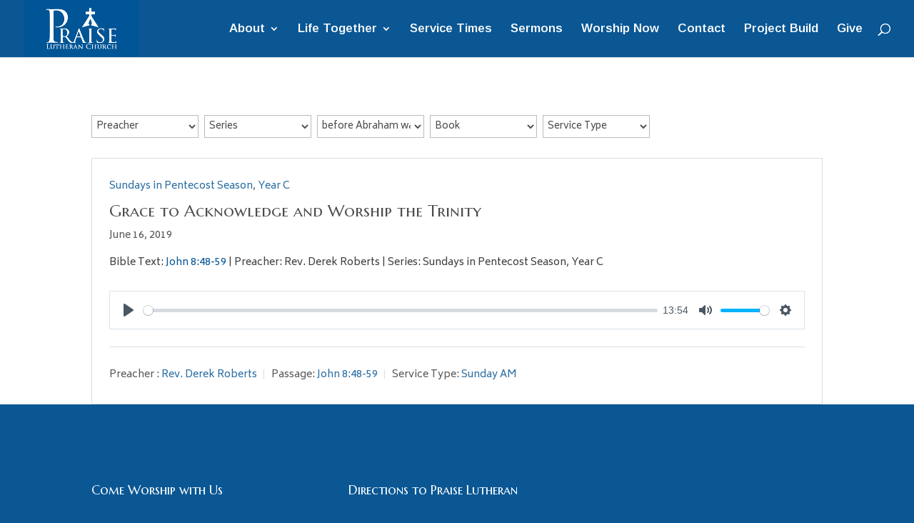

--- FILE ---
content_type: text/html; charset=UTF-8
request_url: https://praiselutheran.com/topics/before-abraham-was/
body_size: 57292
content:
<!DOCTYPE html>
<html lang="en-US">
<head>
	<meta charset="UTF-8" />
<meta http-equiv="X-UA-Compatible" content="IE=edge">
	<link rel="pingback" href="https://praiselutheran.com/xmlrpc.php" />

	<script type="text/javascript">
		document.documentElement.className = 'js';
	</script>

	<meta name='robots' content='index, follow, max-image-preview:large, max-snippet:-1, max-video-preview:-1' />
<script type="text/javascript">
			let jqueryParams=[],jQuery=function(r){return jqueryParams=[...jqueryParams,r],jQuery},$=function(r){return jqueryParams=[...jqueryParams,r],$};window.jQuery=jQuery,window.$=jQuery;let customHeadScripts=!1;jQuery.fn=jQuery.prototype={},$.fn=jQuery.prototype={},jQuery.noConflict=function(r){if(window.jQuery)return jQuery=window.jQuery,$=window.jQuery,customHeadScripts=!0,jQuery.noConflict},jQuery.ready=function(r){jqueryParams=[...jqueryParams,r]},$.ready=function(r){jqueryParams=[...jqueryParams,r]},jQuery.load=function(r){jqueryParams=[...jqueryParams,r]},$.load=function(r){jqueryParams=[...jqueryParams,r]},jQuery.fn.ready=function(r){jqueryParams=[...jqueryParams,r]},$.fn.ready=function(r){jqueryParams=[...jqueryParams,r]};</script>
	<!-- This site is optimized with the Yoast SEO plugin v26.7 - https://yoast.com/wordpress/plugins/seo/ -->
	<title>before Abraham was Archives - Praise Lutheran Church</title>
	<link rel="canonical" href="https://praiselutheran.com/topics/before-abraham-was/" />
	<meta property="og:locale" content="en_US" />
	<meta property="og:type" content="article" />
	<meta property="og:title" content="before Abraham was Archives - Praise Lutheran Church" />
	<meta property="og:url" content="https://praiselutheran.com/topics/before-abraham-was/" />
	<meta property="og:site_name" content="Praise Lutheran Church" />
	<script type="application/ld+json" class="yoast-schema-graph">{"@context":"https://schema.org","@graph":[{"@type":"CollectionPage","@id":"https://praiselutheran.com/topics/before-abraham-was/","url":"https://praiselutheran.com/topics/before-abraham-was/","name":"before Abraham was Archives - Praise Lutheran Church","isPartOf":{"@id":"https://praiselutheran.com/#website"},"inLanguage":"en-US"},{"@type":"WebSite","@id":"https://praiselutheran.com/#website","url":"https://praiselutheran.com/","name":"Praise Lutheran Church","description":"A Lutheran church in Maryville of Blount County in the greater Knoxville region of East Tennessee and affiliated with the LCMS.","publisher":{"@id":"https://praiselutheran.com/#organization"},"potentialAction":[{"@type":"SearchAction","target":{"@type":"EntryPoint","urlTemplate":"https://praiselutheran.com/?s={search_term_string}"},"query-input":{"@type":"PropertyValueSpecification","valueRequired":true,"valueName":"search_term_string"}}],"inLanguage":"en-US"},{"@type":"Organization","@id":"https://praiselutheran.com/#organization","name":"Praise Lutheran Church","url":"https://praiselutheran.com/","logo":{"@type":"ImageObject","inLanguage":"en-US","@id":"https://praiselutheran.com/#/schema/logo/image/","url":"https://praiselutheran.com/wp-content/uploads/2016/01/PraiseLogo500px.png","contentUrl":"https://praiselutheran.com/wp-content/uploads/2016/01/PraiseLogo500px.png","width":500,"height":250,"caption":"Praise Lutheran Church"},"image":{"@id":"https://praiselutheran.com/#/schema/logo/image/"}}]}</script>
	<!-- / Yoast SEO plugin. -->


<link rel="alternate" type="application/rss+xml" title="Praise Lutheran Church &raquo; Feed" href="https://praiselutheran.com/feed/" />
<link rel="alternate" type="application/rss+xml" title="Praise Lutheran Church &raquo; Comments Feed" href="https://praiselutheran.com/comments/feed/" />
<link rel="alternate" type="application/rss+xml" title="Praise Lutheran Church &raquo; before Abraham was Topic Feed" href="https://praiselutheran.com/topics/before-abraham-was/feed/" />
<meta content="Divi v.4.27.5" name="generator"/><style id='wp-block-library-inline-css' type='text/css'>
:root{--wp-block-synced-color:#7a00df;--wp-block-synced-color--rgb:122,0,223;--wp-bound-block-color:var(--wp-block-synced-color);--wp-editor-canvas-background:#ddd;--wp-admin-theme-color:#007cba;--wp-admin-theme-color--rgb:0,124,186;--wp-admin-theme-color-darker-10:#006ba1;--wp-admin-theme-color-darker-10--rgb:0,107,160.5;--wp-admin-theme-color-darker-20:#005a87;--wp-admin-theme-color-darker-20--rgb:0,90,135;--wp-admin-border-width-focus:2px}@media (min-resolution:192dpi){:root{--wp-admin-border-width-focus:1.5px}}.wp-element-button{cursor:pointer}:root .has-very-light-gray-background-color{background-color:#eee}:root .has-very-dark-gray-background-color{background-color:#313131}:root .has-very-light-gray-color{color:#eee}:root .has-very-dark-gray-color{color:#313131}:root .has-vivid-green-cyan-to-vivid-cyan-blue-gradient-background{background:linear-gradient(135deg,#00d084,#0693e3)}:root .has-purple-crush-gradient-background{background:linear-gradient(135deg,#34e2e4,#4721fb 50%,#ab1dfe)}:root .has-hazy-dawn-gradient-background{background:linear-gradient(135deg,#faaca8,#dad0ec)}:root .has-subdued-olive-gradient-background{background:linear-gradient(135deg,#fafae1,#67a671)}:root .has-atomic-cream-gradient-background{background:linear-gradient(135deg,#fdd79a,#004a59)}:root .has-nightshade-gradient-background{background:linear-gradient(135deg,#330968,#31cdcf)}:root .has-midnight-gradient-background{background:linear-gradient(135deg,#020381,#2874fc)}:root{--wp--preset--font-size--normal:16px;--wp--preset--font-size--huge:42px}.has-regular-font-size{font-size:1em}.has-larger-font-size{font-size:2.625em}.has-normal-font-size{font-size:var(--wp--preset--font-size--normal)}.has-huge-font-size{font-size:var(--wp--preset--font-size--huge)}.has-text-align-center{text-align:center}.has-text-align-left{text-align:left}.has-text-align-right{text-align:right}.has-fit-text{white-space:nowrap!important}#end-resizable-editor-section{display:none}.aligncenter{clear:both}.items-justified-left{justify-content:flex-start}.items-justified-center{justify-content:center}.items-justified-right{justify-content:flex-end}.items-justified-space-between{justify-content:space-between}.screen-reader-text{border:0;clip-path:inset(50%);height:1px;margin:-1px;overflow:hidden;padding:0;position:absolute;width:1px;word-wrap:normal!important}.screen-reader-text:focus{background-color:#ddd;clip-path:none;color:#444;display:block;font-size:1em;height:auto;left:5px;line-height:normal;padding:15px 23px 14px;text-decoration:none;top:5px;width:auto;z-index:100000}html :where(.has-border-color){border-style:solid}html :where([style*=border-top-color]){border-top-style:solid}html :where([style*=border-right-color]){border-right-style:solid}html :where([style*=border-bottom-color]){border-bottom-style:solid}html :where([style*=border-left-color]){border-left-style:solid}html :where([style*=border-width]){border-style:solid}html :where([style*=border-top-width]){border-top-style:solid}html :where([style*=border-right-width]){border-right-style:solid}html :where([style*=border-bottom-width]){border-bottom-style:solid}html :where([style*=border-left-width]){border-left-style:solid}html :where(img[class*=wp-image-]){height:auto;max-width:100%}:where(figure){margin:0 0 1em}html :where(.is-position-sticky){--wp-admin--admin-bar--position-offset:var(--wp-admin--admin-bar--height,0px)}@media screen and (max-width:600px){html :where(.is-position-sticky){--wp-admin--admin-bar--position-offset:0px}}

/*# sourceURL=wp-block-library-inline-css */
</style><style id='wp-block-heading-inline-css' type='text/css'>
h1:where(.wp-block-heading).has-background,h2:where(.wp-block-heading).has-background,h3:where(.wp-block-heading).has-background,h4:where(.wp-block-heading).has-background,h5:where(.wp-block-heading).has-background,h6:where(.wp-block-heading).has-background{padding:1.25em 2.375em}h1.has-text-align-left[style*=writing-mode]:where([style*=vertical-lr]),h1.has-text-align-right[style*=writing-mode]:where([style*=vertical-rl]),h2.has-text-align-left[style*=writing-mode]:where([style*=vertical-lr]),h2.has-text-align-right[style*=writing-mode]:where([style*=vertical-rl]),h3.has-text-align-left[style*=writing-mode]:where([style*=vertical-lr]),h3.has-text-align-right[style*=writing-mode]:where([style*=vertical-rl]),h4.has-text-align-left[style*=writing-mode]:where([style*=vertical-lr]),h4.has-text-align-right[style*=writing-mode]:where([style*=vertical-rl]),h5.has-text-align-left[style*=writing-mode]:where([style*=vertical-lr]),h5.has-text-align-right[style*=writing-mode]:where([style*=vertical-rl]),h6.has-text-align-left[style*=writing-mode]:where([style*=vertical-lr]),h6.has-text-align-right[style*=writing-mode]:where([style*=vertical-rl]){rotate:180deg}
/*# sourceURL=https://praiselutheran.com/wp-includes/blocks/heading/style.min.css */
</style>
<style id='wp-block-image-inline-css' type='text/css'>
.wp-block-image>a,.wp-block-image>figure>a{display:inline-block}.wp-block-image img{box-sizing:border-box;height:auto;max-width:100%;vertical-align:bottom}@media not (prefers-reduced-motion){.wp-block-image img.hide{visibility:hidden}.wp-block-image img.show{animation:show-content-image .4s}}.wp-block-image[style*=border-radius] img,.wp-block-image[style*=border-radius]>a{border-radius:inherit}.wp-block-image.has-custom-border img{box-sizing:border-box}.wp-block-image.aligncenter{text-align:center}.wp-block-image.alignfull>a,.wp-block-image.alignwide>a{width:100%}.wp-block-image.alignfull img,.wp-block-image.alignwide img{height:auto;width:100%}.wp-block-image .aligncenter,.wp-block-image .alignleft,.wp-block-image .alignright,.wp-block-image.aligncenter,.wp-block-image.alignleft,.wp-block-image.alignright{display:table}.wp-block-image .aligncenter>figcaption,.wp-block-image .alignleft>figcaption,.wp-block-image .alignright>figcaption,.wp-block-image.aligncenter>figcaption,.wp-block-image.alignleft>figcaption,.wp-block-image.alignright>figcaption{caption-side:bottom;display:table-caption}.wp-block-image .alignleft{float:left;margin:.5em 1em .5em 0}.wp-block-image .alignright{float:right;margin:.5em 0 .5em 1em}.wp-block-image .aligncenter{margin-left:auto;margin-right:auto}.wp-block-image :where(figcaption){margin-bottom:1em;margin-top:.5em}.wp-block-image.is-style-circle-mask img{border-radius:9999px}@supports ((-webkit-mask-image:none) or (mask-image:none)) or (-webkit-mask-image:none){.wp-block-image.is-style-circle-mask img{border-radius:0;-webkit-mask-image:url('data:image/svg+xml;utf8,<svg viewBox="0 0 100 100" xmlns="http://www.w3.org/2000/svg"><circle cx="50" cy="50" r="50"/></svg>');mask-image:url('data:image/svg+xml;utf8,<svg viewBox="0 0 100 100" xmlns="http://www.w3.org/2000/svg"><circle cx="50" cy="50" r="50"/></svg>');mask-mode:alpha;-webkit-mask-position:center;mask-position:center;-webkit-mask-repeat:no-repeat;mask-repeat:no-repeat;-webkit-mask-size:contain;mask-size:contain}}:root :where(.wp-block-image.is-style-rounded img,.wp-block-image .is-style-rounded img){border-radius:9999px}.wp-block-image figure{margin:0}.wp-lightbox-container{display:flex;flex-direction:column;position:relative}.wp-lightbox-container img{cursor:zoom-in}.wp-lightbox-container img:hover+button{opacity:1}.wp-lightbox-container button{align-items:center;backdrop-filter:blur(16px) saturate(180%);background-color:#5a5a5a40;border:none;border-radius:4px;cursor:zoom-in;display:flex;height:20px;justify-content:center;opacity:0;padding:0;position:absolute;right:16px;text-align:center;top:16px;width:20px;z-index:100}@media not (prefers-reduced-motion){.wp-lightbox-container button{transition:opacity .2s ease}}.wp-lightbox-container button:focus-visible{outline:3px auto #5a5a5a40;outline:3px auto -webkit-focus-ring-color;outline-offset:3px}.wp-lightbox-container button:hover{cursor:pointer;opacity:1}.wp-lightbox-container button:focus{opacity:1}.wp-lightbox-container button:focus,.wp-lightbox-container button:hover,.wp-lightbox-container button:not(:hover):not(:active):not(.has-background){background-color:#5a5a5a40;border:none}.wp-lightbox-overlay{box-sizing:border-box;cursor:zoom-out;height:100vh;left:0;overflow:hidden;position:fixed;top:0;visibility:hidden;width:100%;z-index:100000}.wp-lightbox-overlay .close-button{align-items:center;cursor:pointer;display:flex;justify-content:center;min-height:40px;min-width:40px;padding:0;position:absolute;right:calc(env(safe-area-inset-right) + 16px);top:calc(env(safe-area-inset-top) + 16px);z-index:5000000}.wp-lightbox-overlay .close-button:focus,.wp-lightbox-overlay .close-button:hover,.wp-lightbox-overlay .close-button:not(:hover):not(:active):not(.has-background){background:none;border:none}.wp-lightbox-overlay .lightbox-image-container{height:var(--wp--lightbox-container-height);left:50%;overflow:hidden;position:absolute;top:50%;transform:translate(-50%,-50%);transform-origin:top left;width:var(--wp--lightbox-container-width);z-index:9999999999}.wp-lightbox-overlay .wp-block-image{align-items:center;box-sizing:border-box;display:flex;height:100%;justify-content:center;margin:0;position:relative;transform-origin:0 0;width:100%;z-index:3000000}.wp-lightbox-overlay .wp-block-image img{height:var(--wp--lightbox-image-height);min-height:var(--wp--lightbox-image-height);min-width:var(--wp--lightbox-image-width);width:var(--wp--lightbox-image-width)}.wp-lightbox-overlay .wp-block-image figcaption{display:none}.wp-lightbox-overlay button{background:none;border:none}.wp-lightbox-overlay .scrim{background-color:#fff;height:100%;opacity:.9;position:absolute;width:100%;z-index:2000000}.wp-lightbox-overlay.active{visibility:visible}@media not (prefers-reduced-motion){.wp-lightbox-overlay.active{animation:turn-on-visibility .25s both}.wp-lightbox-overlay.active img{animation:turn-on-visibility .35s both}.wp-lightbox-overlay.show-closing-animation:not(.active){animation:turn-off-visibility .35s both}.wp-lightbox-overlay.show-closing-animation:not(.active) img{animation:turn-off-visibility .25s both}.wp-lightbox-overlay.zoom.active{animation:none;opacity:1;visibility:visible}.wp-lightbox-overlay.zoom.active .lightbox-image-container{animation:lightbox-zoom-in .4s}.wp-lightbox-overlay.zoom.active .lightbox-image-container img{animation:none}.wp-lightbox-overlay.zoom.active .scrim{animation:turn-on-visibility .4s forwards}.wp-lightbox-overlay.zoom.show-closing-animation:not(.active){animation:none}.wp-lightbox-overlay.zoom.show-closing-animation:not(.active) .lightbox-image-container{animation:lightbox-zoom-out .4s}.wp-lightbox-overlay.zoom.show-closing-animation:not(.active) .lightbox-image-container img{animation:none}.wp-lightbox-overlay.zoom.show-closing-animation:not(.active) .scrim{animation:turn-off-visibility .4s forwards}}@keyframes show-content-image{0%{visibility:hidden}99%{visibility:hidden}to{visibility:visible}}@keyframes turn-on-visibility{0%{opacity:0}to{opacity:1}}@keyframes turn-off-visibility{0%{opacity:1;visibility:visible}99%{opacity:0;visibility:visible}to{opacity:0;visibility:hidden}}@keyframes lightbox-zoom-in{0%{transform:translate(calc((-100vw + var(--wp--lightbox-scrollbar-width))/2 + var(--wp--lightbox-initial-left-position)),calc(-50vh + var(--wp--lightbox-initial-top-position))) scale(var(--wp--lightbox-scale))}to{transform:translate(-50%,-50%) scale(1)}}@keyframes lightbox-zoom-out{0%{transform:translate(-50%,-50%) scale(1);visibility:visible}99%{visibility:visible}to{transform:translate(calc((-100vw + var(--wp--lightbox-scrollbar-width))/2 + var(--wp--lightbox-initial-left-position)),calc(-50vh + var(--wp--lightbox-initial-top-position))) scale(var(--wp--lightbox-scale));visibility:hidden}}
/*# sourceURL=https://praiselutheran.com/wp-includes/blocks/image/style.min.css */
</style>
<style id='wp-block-image-theme-inline-css' type='text/css'>
:root :where(.wp-block-image figcaption){color:#555;font-size:13px;text-align:center}.is-dark-theme :root :where(.wp-block-image figcaption){color:#ffffffa6}.wp-block-image{margin:0 0 1em}
/*# sourceURL=https://praiselutheran.com/wp-includes/blocks/image/theme.min.css */
</style>
<style id='global-styles-inline-css' type='text/css'>
:root{--wp--preset--aspect-ratio--square: 1;--wp--preset--aspect-ratio--4-3: 4/3;--wp--preset--aspect-ratio--3-4: 3/4;--wp--preset--aspect-ratio--3-2: 3/2;--wp--preset--aspect-ratio--2-3: 2/3;--wp--preset--aspect-ratio--16-9: 16/9;--wp--preset--aspect-ratio--9-16: 9/16;--wp--preset--color--black: #000000;--wp--preset--color--cyan-bluish-gray: #abb8c3;--wp--preset--color--white: #ffffff;--wp--preset--color--pale-pink: #f78da7;--wp--preset--color--vivid-red: #cf2e2e;--wp--preset--color--luminous-vivid-orange: #ff6900;--wp--preset--color--luminous-vivid-amber: #fcb900;--wp--preset--color--light-green-cyan: #7bdcb5;--wp--preset--color--vivid-green-cyan: #00d084;--wp--preset--color--pale-cyan-blue: #8ed1fc;--wp--preset--color--vivid-cyan-blue: #0693e3;--wp--preset--color--vivid-purple: #9b51e0;--wp--preset--gradient--vivid-cyan-blue-to-vivid-purple: linear-gradient(135deg,rgb(6,147,227) 0%,rgb(155,81,224) 100%);--wp--preset--gradient--light-green-cyan-to-vivid-green-cyan: linear-gradient(135deg,rgb(122,220,180) 0%,rgb(0,208,130) 100%);--wp--preset--gradient--luminous-vivid-amber-to-luminous-vivid-orange: linear-gradient(135deg,rgb(252,185,0) 0%,rgb(255,105,0) 100%);--wp--preset--gradient--luminous-vivid-orange-to-vivid-red: linear-gradient(135deg,rgb(255,105,0) 0%,rgb(207,46,46) 100%);--wp--preset--gradient--very-light-gray-to-cyan-bluish-gray: linear-gradient(135deg,rgb(238,238,238) 0%,rgb(169,184,195) 100%);--wp--preset--gradient--cool-to-warm-spectrum: linear-gradient(135deg,rgb(74,234,220) 0%,rgb(151,120,209) 20%,rgb(207,42,186) 40%,rgb(238,44,130) 60%,rgb(251,105,98) 80%,rgb(254,248,76) 100%);--wp--preset--gradient--blush-light-purple: linear-gradient(135deg,rgb(255,206,236) 0%,rgb(152,150,240) 100%);--wp--preset--gradient--blush-bordeaux: linear-gradient(135deg,rgb(254,205,165) 0%,rgb(254,45,45) 50%,rgb(107,0,62) 100%);--wp--preset--gradient--luminous-dusk: linear-gradient(135deg,rgb(255,203,112) 0%,rgb(199,81,192) 50%,rgb(65,88,208) 100%);--wp--preset--gradient--pale-ocean: linear-gradient(135deg,rgb(255,245,203) 0%,rgb(182,227,212) 50%,rgb(51,167,181) 100%);--wp--preset--gradient--electric-grass: linear-gradient(135deg,rgb(202,248,128) 0%,rgb(113,206,126) 100%);--wp--preset--gradient--midnight: linear-gradient(135deg,rgb(2,3,129) 0%,rgb(40,116,252) 100%);--wp--preset--font-size--small: 13px;--wp--preset--font-size--medium: 20px;--wp--preset--font-size--large: 36px;--wp--preset--font-size--x-large: 42px;--wp--preset--spacing--20: 0.44rem;--wp--preset--spacing--30: 0.67rem;--wp--preset--spacing--40: 1rem;--wp--preset--spacing--50: 1.5rem;--wp--preset--spacing--60: 2.25rem;--wp--preset--spacing--70: 3.38rem;--wp--preset--spacing--80: 5.06rem;--wp--preset--shadow--natural: 6px 6px 9px rgba(0, 0, 0, 0.2);--wp--preset--shadow--deep: 12px 12px 50px rgba(0, 0, 0, 0.4);--wp--preset--shadow--sharp: 6px 6px 0px rgba(0, 0, 0, 0.2);--wp--preset--shadow--outlined: 6px 6px 0px -3px rgb(255, 255, 255), 6px 6px rgb(0, 0, 0);--wp--preset--shadow--crisp: 6px 6px 0px rgb(0, 0, 0);}:root { --wp--style--global--content-size: 823px;--wp--style--global--wide-size: 1080px; }:where(body) { margin: 0; }.wp-site-blocks > .alignleft { float: left; margin-right: 2em; }.wp-site-blocks > .alignright { float: right; margin-left: 2em; }.wp-site-blocks > .aligncenter { justify-content: center; margin-left: auto; margin-right: auto; }:where(.is-layout-flex){gap: 0.5em;}:where(.is-layout-grid){gap: 0.5em;}.is-layout-flow > .alignleft{float: left;margin-inline-start: 0;margin-inline-end: 2em;}.is-layout-flow > .alignright{float: right;margin-inline-start: 2em;margin-inline-end: 0;}.is-layout-flow > .aligncenter{margin-left: auto !important;margin-right: auto !important;}.is-layout-constrained > .alignleft{float: left;margin-inline-start: 0;margin-inline-end: 2em;}.is-layout-constrained > .alignright{float: right;margin-inline-start: 2em;margin-inline-end: 0;}.is-layout-constrained > .aligncenter{margin-left: auto !important;margin-right: auto !important;}.is-layout-constrained > :where(:not(.alignleft):not(.alignright):not(.alignfull)){max-width: var(--wp--style--global--content-size);margin-left: auto !important;margin-right: auto !important;}.is-layout-constrained > .alignwide{max-width: var(--wp--style--global--wide-size);}body .is-layout-flex{display: flex;}.is-layout-flex{flex-wrap: wrap;align-items: center;}.is-layout-flex > :is(*, div){margin: 0;}body .is-layout-grid{display: grid;}.is-layout-grid > :is(*, div){margin: 0;}body{padding-top: 0px;padding-right: 0px;padding-bottom: 0px;padding-left: 0px;}:root :where(.wp-element-button, .wp-block-button__link){background-color: #32373c;border-width: 0;color: #fff;font-family: inherit;font-size: inherit;font-style: inherit;font-weight: inherit;letter-spacing: inherit;line-height: inherit;padding-top: calc(0.667em + 2px);padding-right: calc(1.333em + 2px);padding-bottom: calc(0.667em + 2px);padding-left: calc(1.333em + 2px);text-decoration: none;text-transform: inherit;}.has-black-color{color: var(--wp--preset--color--black) !important;}.has-cyan-bluish-gray-color{color: var(--wp--preset--color--cyan-bluish-gray) !important;}.has-white-color{color: var(--wp--preset--color--white) !important;}.has-pale-pink-color{color: var(--wp--preset--color--pale-pink) !important;}.has-vivid-red-color{color: var(--wp--preset--color--vivid-red) !important;}.has-luminous-vivid-orange-color{color: var(--wp--preset--color--luminous-vivid-orange) !important;}.has-luminous-vivid-amber-color{color: var(--wp--preset--color--luminous-vivid-amber) !important;}.has-light-green-cyan-color{color: var(--wp--preset--color--light-green-cyan) !important;}.has-vivid-green-cyan-color{color: var(--wp--preset--color--vivid-green-cyan) !important;}.has-pale-cyan-blue-color{color: var(--wp--preset--color--pale-cyan-blue) !important;}.has-vivid-cyan-blue-color{color: var(--wp--preset--color--vivid-cyan-blue) !important;}.has-vivid-purple-color{color: var(--wp--preset--color--vivid-purple) !important;}.has-black-background-color{background-color: var(--wp--preset--color--black) !important;}.has-cyan-bluish-gray-background-color{background-color: var(--wp--preset--color--cyan-bluish-gray) !important;}.has-white-background-color{background-color: var(--wp--preset--color--white) !important;}.has-pale-pink-background-color{background-color: var(--wp--preset--color--pale-pink) !important;}.has-vivid-red-background-color{background-color: var(--wp--preset--color--vivid-red) !important;}.has-luminous-vivid-orange-background-color{background-color: var(--wp--preset--color--luminous-vivid-orange) !important;}.has-luminous-vivid-amber-background-color{background-color: var(--wp--preset--color--luminous-vivid-amber) !important;}.has-light-green-cyan-background-color{background-color: var(--wp--preset--color--light-green-cyan) !important;}.has-vivid-green-cyan-background-color{background-color: var(--wp--preset--color--vivid-green-cyan) !important;}.has-pale-cyan-blue-background-color{background-color: var(--wp--preset--color--pale-cyan-blue) !important;}.has-vivid-cyan-blue-background-color{background-color: var(--wp--preset--color--vivid-cyan-blue) !important;}.has-vivid-purple-background-color{background-color: var(--wp--preset--color--vivid-purple) !important;}.has-black-border-color{border-color: var(--wp--preset--color--black) !important;}.has-cyan-bluish-gray-border-color{border-color: var(--wp--preset--color--cyan-bluish-gray) !important;}.has-white-border-color{border-color: var(--wp--preset--color--white) !important;}.has-pale-pink-border-color{border-color: var(--wp--preset--color--pale-pink) !important;}.has-vivid-red-border-color{border-color: var(--wp--preset--color--vivid-red) !important;}.has-luminous-vivid-orange-border-color{border-color: var(--wp--preset--color--luminous-vivid-orange) !important;}.has-luminous-vivid-amber-border-color{border-color: var(--wp--preset--color--luminous-vivid-amber) !important;}.has-light-green-cyan-border-color{border-color: var(--wp--preset--color--light-green-cyan) !important;}.has-vivid-green-cyan-border-color{border-color: var(--wp--preset--color--vivid-green-cyan) !important;}.has-pale-cyan-blue-border-color{border-color: var(--wp--preset--color--pale-cyan-blue) !important;}.has-vivid-cyan-blue-border-color{border-color: var(--wp--preset--color--vivid-cyan-blue) !important;}.has-vivid-purple-border-color{border-color: var(--wp--preset--color--vivid-purple) !important;}.has-vivid-cyan-blue-to-vivid-purple-gradient-background{background: var(--wp--preset--gradient--vivid-cyan-blue-to-vivid-purple) !important;}.has-light-green-cyan-to-vivid-green-cyan-gradient-background{background: var(--wp--preset--gradient--light-green-cyan-to-vivid-green-cyan) !important;}.has-luminous-vivid-amber-to-luminous-vivid-orange-gradient-background{background: var(--wp--preset--gradient--luminous-vivid-amber-to-luminous-vivid-orange) !important;}.has-luminous-vivid-orange-to-vivid-red-gradient-background{background: var(--wp--preset--gradient--luminous-vivid-orange-to-vivid-red) !important;}.has-very-light-gray-to-cyan-bluish-gray-gradient-background{background: var(--wp--preset--gradient--very-light-gray-to-cyan-bluish-gray) !important;}.has-cool-to-warm-spectrum-gradient-background{background: var(--wp--preset--gradient--cool-to-warm-spectrum) !important;}.has-blush-light-purple-gradient-background{background: var(--wp--preset--gradient--blush-light-purple) !important;}.has-blush-bordeaux-gradient-background{background: var(--wp--preset--gradient--blush-bordeaux) !important;}.has-luminous-dusk-gradient-background{background: var(--wp--preset--gradient--luminous-dusk) !important;}.has-pale-ocean-gradient-background{background: var(--wp--preset--gradient--pale-ocean) !important;}.has-electric-grass-gradient-background{background: var(--wp--preset--gradient--electric-grass) !important;}.has-midnight-gradient-background{background: var(--wp--preset--gradient--midnight) !important;}.has-small-font-size{font-size: var(--wp--preset--font-size--small) !important;}.has-medium-font-size{font-size: var(--wp--preset--font-size--medium) !important;}.has-large-font-size{font-size: var(--wp--preset--font-size--large) !important;}.has-x-large-font-size{font-size: var(--wp--preset--font-size--x-large) !important;}
/*# sourceURL=global-styles-inline-css */
</style>

<link rel='stylesheet' id='wpfc-sm-styles-css' href='https://praiselutheran.com/wp-content/plugins/sermon-manager-for-wordpress/assets/css/sermon.min.css?ver=2.30.0' type='text/css' media='all' />
<link rel='stylesheet' id='dashicons-css' href='https://praiselutheran.com/wp-includes/css/dashicons.min.css?ver=6.9' type='text/css' media='all' />
<link rel='stylesheet' id='wpfc-sm-style-Divi-css' href='https://praiselutheran.com/wp-content/plugins/sermon-manager-for-wordpress/assets/css/theme-specific/Divi.css?ver=2.30.0' type='text/css' media='all' />
<link rel='stylesheet' id='wpfc-sm-plyr-css-css' href='https://praiselutheran.com/wp-content/plugins/sermon-manager-for-wordpress/assets/vendor/css/plyr.min.css?ver=3.4.7' type='text/css' media='all' />
<style id='divi-style-inline-inline-css' type='text/css'>
/*!
Theme Name: Divi
Theme URI: http://www.elegantthemes.com/gallery/divi/
Version: 4.27.5
Description: Smart. Flexible. Beautiful. Divi is the most powerful theme in our collection.
Author: Elegant Themes
Author URI: http://www.elegantthemes.com
License: GNU General Public License v2
License URI: http://www.gnu.org/licenses/gpl-2.0.html
*/

a,abbr,acronym,address,applet,b,big,blockquote,body,center,cite,code,dd,del,dfn,div,dl,dt,em,fieldset,font,form,h1,h2,h3,h4,h5,h6,html,i,iframe,img,ins,kbd,label,legend,li,object,ol,p,pre,q,s,samp,small,span,strike,strong,sub,sup,tt,u,ul,var{margin:0;padding:0;border:0;outline:0;font-size:100%;-ms-text-size-adjust:100%;-webkit-text-size-adjust:100%;vertical-align:baseline;background:transparent}body{line-height:1}ol,ul{list-style:none}blockquote,q{quotes:none}blockquote:after,blockquote:before,q:after,q:before{content:"";content:none}blockquote{margin:20px 0 30px;border-left:5px solid;padding-left:20px}:focus{outline:0}del{text-decoration:line-through}pre{overflow:auto;padding:10px}figure{margin:0}table{border-collapse:collapse;border-spacing:0}article,aside,footer,header,hgroup,nav,section{display:block}body{font-family:Open Sans,Arial,sans-serif;font-size:14px;color:#666;background-color:#fff;line-height:1.7em;font-weight:500;-webkit-font-smoothing:antialiased;-moz-osx-font-smoothing:grayscale}body.page-template-page-template-blank-php #page-container{padding-top:0!important}body.et_cover_background{background-size:cover!important;background-position:top!important;background-repeat:no-repeat!important;background-attachment:fixed}a{color:#2ea3f2}a,a:hover{text-decoration:none}p{padding-bottom:1em}p:not(.has-background):last-of-type{padding-bottom:0}p.et_normal_padding{padding-bottom:1em}strong{font-weight:700}cite,em,i{font-style:italic}code,pre{font-family:Courier New,monospace;margin-bottom:10px}ins{text-decoration:none}sub,sup{height:0;line-height:1;position:relative;vertical-align:baseline}sup{bottom:.8em}sub{top:.3em}dl{margin:0 0 1.5em}dl dt{font-weight:700}dd{margin-left:1.5em}blockquote p{padding-bottom:0}embed,iframe,object,video{max-width:100%}h1,h2,h3,h4,h5,h6{color:#333;padding-bottom:10px;line-height:1em;font-weight:500}h1 a,h2 a,h3 a,h4 a,h5 a,h6 a{color:inherit}h1{font-size:30px}h2{font-size:26px}h3{font-size:22px}h4{font-size:18px}h5{font-size:16px}h6{font-size:14px}input{-webkit-appearance:none}input[type=checkbox]{-webkit-appearance:checkbox}input[type=radio]{-webkit-appearance:radio}input.text,input.title,input[type=email],input[type=password],input[type=tel],input[type=text],select,textarea{background-color:#fff;border:1px solid #bbb;padding:2px;color:#4e4e4e}input.text:focus,input.title:focus,input[type=text]:focus,select:focus,textarea:focus{border-color:#2d3940;color:#3e3e3e}input.text,input.title,input[type=text],select,textarea{margin:0}textarea{padding:4px}button,input,select,textarea{font-family:inherit}img{max-width:100%;height:auto}.clearfix:after{visibility:hidden;display:block;font-size:0;content:" ";clear:both;height:0}.clear{clear:both}br.clear{margin:0;padding:0}.pagination{clear:both}#et_search_icon:hover,.et-social-icon a:hover,.et_password_protected_form .et_submit_button,.form-submit .et_pb_buttontton.alt.disabled,.nav-single a,.posted_in a{color:#2ea3f2}.et-search-form,blockquote{border-color:#2ea3f2}#main-content{background-color:#fff}.container{width:80%;max-width:1080px;margin:auto;position:relative}body:not(.et-tb) #main-content .container,body:not(.et-tb-has-header) #main-content .container{padding-top:58px}.et_full_width_page #main-content .container:before{display:none}.main_title{margin-bottom:20px}.et_password_protected_form .et_submit_button:hover,.form-submit .et_pb_button:hover{background:rgba(0,0,0,.05)}.et_button_icon_visible .et_pb_button{padding-right:2em;padding-left:.7em}.et_button_icon_visible .et_pb_button:after{opacity:1;margin-left:0}.et_button_left .et_pb_button:hover:after{left:.15em}.et_button_left .et_pb_button:after{margin-left:0;left:1em}.et_button_icon_visible.et_button_left .et_pb_button,.et_button_left .et_pb_button:hover,.et_button_left .et_pb_module .et_pb_button:hover{padding-left:2em;padding-right:.7em}.et_button_icon_visible.et_button_left .et_pb_button:after,.et_button_left .et_pb_button:hover:after{left:.15em}.et_password_protected_form .et_submit_button:hover,.form-submit .et_pb_button:hover{padding:.3em 1em}.et_button_no_icon .et_pb_button:after{display:none}.et_button_no_icon.et_button_icon_visible.et_button_left .et_pb_button,.et_button_no_icon.et_button_left .et_pb_button:hover,.et_button_no_icon .et_pb_button,.et_button_no_icon .et_pb_button:hover{padding:.3em 1em!important}.et_button_custom_icon .et_pb_button:after{line-height:1.7em}.et_button_custom_icon.et_button_icon_visible .et_pb_button:after,.et_button_custom_icon .et_pb_button:hover:after{margin-left:.3em}#left-area .post_format-post-format-gallery .wp-block-gallery:first-of-type{padding:0;margin-bottom:-16px}.entry-content table:not(.variations){border:1px solid #eee;margin:0 0 15px;text-align:left;width:100%}.entry-content thead th,.entry-content tr th{color:#555;font-weight:700;padding:9px 24px}.entry-content tr td{border-top:1px solid #eee;padding:6px 24px}#left-area ul,.entry-content ul,.et-l--body ul,.et-l--footer ul,.et-l--header ul{list-style-type:disc;padding:0 0 23px 1em;line-height:26px}#left-area ol,.entry-content ol,.et-l--body ol,.et-l--footer ol,.et-l--header ol{list-style-type:decimal;list-style-position:inside;padding:0 0 23px;line-height:26px}#left-area ul li ul,.entry-content ul li ol{padding:2px 0 2px 20px}#left-area ol li ul,.entry-content ol li ol,.et-l--body ol li ol,.et-l--footer ol li ol,.et-l--header ol li ol{padding:2px 0 2px 35px}#left-area ul.wp-block-gallery{display:-webkit-box;display:-ms-flexbox;display:flex;-ms-flex-wrap:wrap;flex-wrap:wrap;list-style-type:none;padding:0}#left-area ul.products{padding:0!important;line-height:1.7!important;list-style:none!important}.gallery-item a{display:block}.gallery-caption,.gallery-item a{width:90%}#wpadminbar{z-index:100001}#left-area .post-meta{font-size:14px;padding-bottom:15px}#left-area .post-meta a{text-decoration:none;color:#666}#left-area .et_featured_image{padding-bottom:7px}.single .post{padding-bottom:25px}body.single .et_audio_content{margin-bottom:-6px}.nav-single a{text-decoration:none;color:#2ea3f2;font-size:14px;font-weight:400}.nav-previous{float:left}.nav-next{float:right}.et_password_protected_form p input{background-color:#eee;border:none!important;width:100%!important;border-radius:0!important;font-size:14px;color:#999!important;padding:16px!important;-webkit-box-sizing:border-box;box-sizing:border-box}.et_password_protected_form label{display:none}.et_password_protected_form .et_submit_button{font-family:inherit;display:block;float:right;margin:8px auto 0;cursor:pointer}.post-password-required p.nocomments.container{max-width:100%}.post-password-required p.nocomments.container:before{display:none}.aligncenter,div.post .new-post .aligncenter{display:block;margin-left:auto;margin-right:auto}.wp-caption{border:1px solid #ddd;text-align:center;background-color:#f3f3f3;margin-bottom:10px;max-width:96%;padding:8px}.wp-caption.alignleft{margin:0 30px 20px 0}.wp-caption.alignright{margin:0 0 20px 30px}.wp-caption img{margin:0;padding:0;border:0}.wp-caption p.wp-caption-text{font-size:12px;padding:0 4px 5px;margin:0}.alignright{float:right}.alignleft{float:left}img.alignleft{display:inline;float:left;margin-right:15px}img.alignright{display:inline;float:right;margin-left:15px}.page.et_pb_pagebuilder_layout #main-content{background-color:transparent}body #main-content .et_builder_inner_content>h1,body #main-content .et_builder_inner_content>h2,body #main-content .et_builder_inner_content>h3,body #main-content .et_builder_inner_content>h4,body #main-content .et_builder_inner_content>h5,body #main-content .et_builder_inner_content>h6{line-height:1.4em}body #main-content .et_builder_inner_content>p{line-height:1.7em}.wp-block-pullquote{margin:20px 0 30px}.wp-block-pullquote.has-background blockquote{border-left:none}.wp-block-group.has-background{padding:1.5em 1.5em .5em}@media (min-width:981px){#left-area{width:79.125%;padding-bottom:23px}#main-content .container:before{content:"";position:absolute;top:0;height:100%;width:1px;background-color:#e2e2e2}.et_full_width_page #left-area,.et_no_sidebar #left-area{float:none;width:100%!important}.et_full_width_page #left-area{padding-bottom:0}.et_no_sidebar #main-content .container:before{display:none}}@media (max-width:980px){#page-container{padding-top:80px}.et-tb #page-container,.et-tb-has-header #page-container{padding-top:0!important}#left-area,#sidebar{width:100%!important}#main-content .container:before{display:none!important}.et_full_width_page .et_gallery_item:nth-child(4n+1){clear:none}}@media print{#page-container{padding-top:0!important}}#wp-admin-bar-et-use-visual-builder a:before{font-family:ETmodules!important;content:"\e625";font-size:30px!important;width:28px;margin-top:-3px;color:#974df3!important}#wp-admin-bar-et-use-visual-builder:hover a:before{color:#fff!important}#wp-admin-bar-et-use-visual-builder:hover a,#wp-admin-bar-et-use-visual-builder a:hover{transition:background-color .5s ease;-webkit-transition:background-color .5s ease;-moz-transition:background-color .5s ease;background-color:#7e3bd0!important;color:#fff!important}* html .clearfix,:first-child+html .clearfix{zoom:1}.iphone .et_pb_section_video_bg video::-webkit-media-controls-start-playback-button{display:none!important;-webkit-appearance:none}.et_mobile_device .et_pb_section_parallax .et_pb_parallax_css{background-attachment:scroll}.et-social-facebook a.icon:before{content:"\e093"}.et-social-twitter a.icon:before{content:"\e094"}.et-social-google-plus a.icon:before{content:"\e096"}.et-social-instagram a.icon:before{content:"\e09a"}.et-social-rss a.icon:before{content:"\e09e"}.ai1ec-single-event:after{content:" ";display:table;clear:both}.evcal_event_details .evcal_evdata_cell .eventon_details_shading_bot.eventon_details_shading_bot{z-index:3}.wp-block-divi-layout{margin-bottom:1em}*{-webkit-box-sizing:border-box;box-sizing:border-box}#et-info-email:before,#et-info-phone:before,#et_search_icon:before,.comment-reply-link:after,.et-cart-info span:before,.et-pb-arrow-next:before,.et-pb-arrow-prev:before,.et-social-icon a:before,.et_audio_container .mejs-playpause-button button:before,.et_audio_container .mejs-volume-button button:before,.et_overlay:before,.et_password_protected_form .et_submit_button:after,.et_pb_button:after,.et_pb_contact_reset:after,.et_pb_contact_submit:after,.et_pb_font_icon:before,.et_pb_newsletter_button:after,.et_pb_pricing_table_button:after,.et_pb_promo_button:after,.et_pb_testimonial:before,.et_pb_toggle_title:before,.form-submit .et_pb_button:after,.mobile_menu_bar:before,a.et_pb_more_button:after{font-family:ETmodules!important;speak:none;font-style:normal;font-weight:400;-webkit-font-feature-settings:normal;font-feature-settings:normal;font-variant:normal;text-transform:none;line-height:1;-webkit-font-smoothing:antialiased;-moz-osx-font-smoothing:grayscale;text-shadow:0 0;direction:ltr}.et-pb-icon,.et_pb_custom_button_icon.et_pb_button:after,.et_pb_login .et_pb_custom_button_icon.et_pb_button:after,.et_pb_woo_custom_button_icon .button.et_pb_custom_button_icon.et_pb_button:after,.et_pb_woo_custom_button_icon .button.et_pb_custom_button_icon.et_pb_button:hover:after{content:attr(data-icon)}.et-pb-icon{font-family:ETmodules;speak:none;font-weight:400;-webkit-font-feature-settings:normal;font-feature-settings:normal;font-variant:normal;text-transform:none;line-height:1;-webkit-font-smoothing:antialiased;font-size:96px;font-style:normal;display:inline-block;-webkit-box-sizing:border-box;box-sizing:border-box;direction:ltr}#et-ajax-saving{display:none;-webkit-transition:background .3s,-webkit-box-shadow .3s;transition:background .3s,-webkit-box-shadow .3s;transition:background .3s,box-shadow .3s;transition:background .3s,box-shadow .3s,-webkit-box-shadow .3s;-webkit-box-shadow:rgba(0,139,219,.247059) 0 0 60px;box-shadow:0 0 60px rgba(0,139,219,.247059);position:fixed;top:50%;left:50%;width:50px;height:50px;background:#fff;border-radius:50px;margin:-25px 0 0 -25px;z-index:999999;text-align:center}#et-ajax-saving img{margin:9px}.et-safe-mode-indicator,.et-safe-mode-indicator:focus,.et-safe-mode-indicator:hover{-webkit-box-shadow:0 5px 10px rgba(41,196,169,.15);box-shadow:0 5px 10px rgba(41,196,169,.15);background:#29c4a9;color:#fff;font-size:14px;font-weight:600;padding:12px;line-height:16px;border-radius:3px;position:fixed;bottom:30px;right:30px;z-index:999999;text-decoration:none;font-family:Open Sans,sans-serif;-webkit-font-smoothing:antialiased;-moz-osx-font-smoothing:grayscale}.et_pb_button{font-size:20px;font-weight:500;padding:.3em 1em;line-height:1.7em!important;background-color:transparent;background-size:cover;background-position:50%;background-repeat:no-repeat;border:2px solid;border-radius:3px;-webkit-transition-duration:.2s;transition-duration:.2s;-webkit-transition-property:all!important;transition-property:all!important}.et_pb_button,.et_pb_button_inner{position:relative}.et_pb_button:hover,.et_pb_module .et_pb_button:hover{border:2px solid transparent;padding:.3em 2em .3em .7em}.et_pb_button:hover{background-color:hsla(0,0%,100%,.2)}.et_pb_bg_layout_light.et_pb_button:hover,.et_pb_bg_layout_light .et_pb_button:hover{background-color:rgba(0,0,0,.05)}.et_pb_button:after,.et_pb_button:before{font-size:32px;line-height:1em;content:"\35";opacity:0;position:absolute;margin-left:-1em;-webkit-transition:all .2s;transition:all .2s;text-transform:none;-webkit-font-feature-settings:"kern" off;font-feature-settings:"kern" off;font-variant:none;font-style:normal;font-weight:400;text-shadow:none}.et_pb_button.et_hover_enabled:hover:after,.et_pb_button.et_pb_hovered:hover:after{-webkit-transition:none!important;transition:none!important}.et_pb_button:before{display:none}.et_pb_button:hover:after{opacity:1;margin-left:0}.et-db #et-boc .et-l h1 a,.et-db #et-boc .et-l h2 a,.et-db #et-boc .et-l h3 a,.et-db #et-boc .et-l h4 a,.et-db #et-boc .et-l h5 a,.et-db #et-boc .et-l h6 a{color:inherit}.et-db #et-boc .et-l.et-l--header .et_builder_inner_content{z-index:2}.et-db #et-boc .et-l *{-webkit-box-sizing:border-box;box-sizing:border-box}.et-db #et-boc .et-l #et-info-email:before,.et-db #et-boc .et-l #et-info-phone:before,.et-db #et-boc .et-l #et_search_icon:before,.et-db #et-boc .et-l .comment-reply-link:after,.et-db #et-boc .et-l .et-cart-info span:before,.et-db #et-boc .et-l .et-pb-arrow-next:before,.et-db #et-boc .et-l .et-pb-arrow-prev:before,.et-db #et-boc .et-l .et-social-icon a:before,.et-db #et-boc .et-l .et_audio_container .mejs-playpause-button button:before,.et-db #et-boc .et-l .et_audio_container .mejs-volume-button button:before,.et-db #et-boc .et-l .et_overlay:before,.et-db #et-boc .et-l .et_password_protected_form .et_submit_button:after,.et-db #et-boc .et-l .et_pb_button:after,.et-db #et-boc .et-l .et_pb_contact_reset:after,.et-db #et-boc .et-l .et_pb_contact_submit:after,.et-db #et-boc .et-l .et_pb_font_icon:before,.et-db #et-boc .et-l .et_pb_newsletter_button:after,.et-db #et-boc .et-l .et_pb_pricing_table_button:after,.et-db #et-boc .et-l .et_pb_promo_button:after,.et-db #et-boc .et-l .et_pb_testimonial:before,.et-db #et-boc .et-l .et_pb_toggle_title:before,.et-db #et-boc .et-l .form-submit .et_pb_button:after,.et-db #et-boc .et-l .mobile_menu_bar:before,.et-db #et-boc .et-l a.et_pb_more_button:after{font-family:ETmodules!important;speak:none;font-style:normal;font-weight:400;-webkit-font-feature-settings:normal;font-feature-settings:normal;font-variant:normal;text-transform:none;line-height:1;-webkit-font-smoothing:antialiased;-moz-osx-font-smoothing:grayscale;text-shadow:0 0;direction:ltr}.et-db #et-boc .et-l .et_pb_custom_button_icon.et_pb_button:after,.et-db #et-boc .et-l .et_pb_login .et_pb_custom_button_icon.et_pb_button:after,.et-db #et-boc .et-l .et_pb_woo_custom_button_icon .button.et_pb_custom_button_icon.et_pb_button:after,.et-db #et-boc .et-l .et_pb_woo_custom_button_icon .button.et_pb_custom_button_icon.et_pb_button:hover:after{content:attr(data-icon)}.et-db #et-boc .et-l .et-pb-icon{font-family:ETmodules;content:attr(data-icon);speak:none;font-weight:400;-webkit-font-feature-settings:normal;font-feature-settings:normal;font-variant:normal;text-transform:none;line-height:1;-webkit-font-smoothing:antialiased;font-size:96px;font-style:normal;display:inline-block;-webkit-box-sizing:border-box;box-sizing:border-box;direction:ltr}.et-db #et-boc .et-l #et-ajax-saving{display:none;-webkit-transition:background .3s,-webkit-box-shadow .3s;transition:background .3s,-webkit-box-shadow .3s;transition:background .3s,box-shadow .3s;transition:background .3s,box-shadow .3s,-webkit-box-shadow .3s;-webkit-box-shadow:rgba(0,139,219,.247059) 0 0 60px;box-shadow:0 0 60px rgba(0,139,219,.247059);position:fixed;top:50%;left:50%;width:50px;height:50px;background:#fff;border-radius:50px;margin:-25px 0 0 -25px;z-index:999999;text-align:center}.et-db #et-boc .et-l #et-ajax-saving img{margin:9px}.et-db #et-boc .et-l .et-safe-mode-indicator,.et-db #et-boc .et-l .et-safe-mode-indicator:focus,.et-db #et-boc .et-l .et-safe-mode-indicator:hover{-webkit-box-shadow:0 5px 10px rgba(41,196,169,.15);box-shadow:0 5px 10px rgba(41,196,169,.15);background:#29c4a9;color:#fff;font-size:14px;font-weight:600;padding:12px;line-height:16px;border-radius:3px;position:fixed;bottom:30px;right:30px;z-index:999999;text-decoration:none;font-family:Open Sans,sans-serif;-webkit-font-smoothing:antialiased;-moz-osx-font-smoothing:grayscale}.et-db #et-boc .et-l .et_pb_button{font-size:20px;font-weight:500;padding:.3em 1em;line-height:1.7em!important;background-color:transparent;background-size:cover;background-position:50%;background-repeat:no-repeat;position:relative;border:2px solid;border-radius:3px;-webkit-transition-duration:.2s;transition-duration:.2s;-webkit-transition-property:all!important;transition-property:all!important}.et-db #et-boc .et-l .et_pb_button_inner{position:relative}.et-db #et-boc .et-l .et_pb_button:hover,.et-db #et-boc .et-l .et_pb_module .et_pb_button:hover{border:2px solid transparent;padding:.3em 2em .3em .7em}.et-db #et-boc .et-l .et_pb_button:hover{background-color:hsla(0,0%,100%,.2)}.et-db #et-boc .et-l .et_pb_bg_layout_light.et_pb_button:hover,.et-db #et-boc .et-l .et_pb_bg_layout_light .et_pb_button:hover{background-color:rgba(0,0,0,.05)}.et-db #et-boc .et-l .et_pb_button:after,.et-db #et-boc .et-l .et_pb_button:before{font-size:32px;line-height:1em;content:"\35";opacity:0;position:absolute;margin-left:-1em;-webkit-transition:all .2s;transition:all .2s;text-transform:none;-webkit-font-feature-settings:"kern" off;font-feature-settings:"kern" off;font-variant:none;font-style:normal;font-weight:400;text-shadow:none}.et-db #et-boc .et-l .et_pb_button.et_hover_enabled:hover:after,.et-db #et-boc .et-l .et_pb_button.et_pb_hovered:hover:after{-webkit-transition:none!important;transition:none!important}.et-db #et-boc .et-l .et_pb_button:before{display:none}.et-db #et-boc .et-l .et_pb_button:hover:after{opacity:1;margin-left:0}.et-db #et-boc .et-l .et_pb_column_1_3 h1,.et-db #et-boc .et-l .et_pb_column_1_4 h1,.et-db #et-boc .et-l .et_pb_column_1_5 h1,.et-db #et-boc .et-l .et_pb_column_1_6 h1,.et-db #et-boc .et-l .et_pb_column_2_5 h1{font-size:26px}.et-db #et-boc .et-l .et_pb_column_1_3 h2,.et-db #et-boc .et-l .et_pb_column_1_4 h2,.et-db #et-boc .et-l .et_pb_column_1_5 h2,.et-db #et-boc .et-l .et_pb_column_1_6 h2,.et-db #et-boc .et-l .et_pb_column_2_5 h2{font-size:23px}.et-db #et-boc .et-l .et_pb_column_1_3 h3,.et-db #et-boc .et-l .et_pb_column_1_4 h3,.et-db #et-boc .et-l .et_pb_column_1_5 h3,.et-db #et-boc .et-l .et_pb_column_1_6 h3,.et-db #et-boc .et-l .et_pb_column_2_5 h3{font-size:20px}.et-db #et-boc .et-l .et_pb_column_1_3 h4,.et-db #et-boc .et-l .et_pb_column_1_4 h4,.et-db #et-boc .et-l .et_pb_column_1_5 h4,.et-db #et-boc .et-l .et_pb_column_1_6 h4,.et-db #et-boc .et-l .et_pb_column_2_5 h4{font-size:18px}.et-db #et-boc .et-l .et_pb_column_1_3 h5,.et-db #et-boc .et-l .et_pb_column_1_4 h5,.et-db #et-boc .et-l .et_pb_column_1_5 h5,.et-db #et-boc .et-l .et_pb_column_1_6 h5,.et-db #et-boc .et-l .et_pb_column_2_5 h5{font-size:16px}.et-db #et-boc .et-l .et_pb_column_1_3 h6,.et-db #et-boc .et-l .et_pb_column_1_4 h6,.et-db #et-boc .et-l .et_pb_column_1_5 h6,.et-db #et-boc .et-l .et_pb_column_1_6 h6,.et-db #et-boc .et-l .et_pb_column_2_5 h6{font-size:15px}.et-db #et-boc .et-l .et_pb_bg_layout_dark,.et-db #et-boc .et-l .et_pb_bg_layout_dark h1,.et-db #et-boc .et-l .et_pb_bg_layout_dark h2,.et-db #et-boc .et-l .et_pb_bg_layout_dark h3,.et-db #et-boc .et-l .et_pb_bg_layout_dark h4,.et-db #et-boc .et-l .et_pb_bg_layout_dark h5,.et-db #et-boc .et-l .et_pb_bg_layout_dark h6{color:#fff!important}.et-db #et-boc .et-l .et_pb_module.et_pb_text_align_left{text-align:left}.et-db #et-boc .et-l .et_pb_module.et_pb_text_align_center{text-align:center}.et-db #et-boc .et-l .et_pb_module.et_pb_text_align_right{text-align:right}.et-db #et-boc .et-l .et_pb_module.et_pb_text_align_justified{text-align:justify}.et-db #et-boc .et-l .clearfix:after{visibility:hidden;display:block;font-size:0;content:" ";clear:both;height:0}.et-db #et-boc .et-l .et_pb_bg_layout_light .et_pb_more_button{color:#2ea3f2}.et-db #et-boc .et-l .et_builder_inner_content{position:relative;z-index:1}header .et-db #et-boc .et-l .et_builder_inner_content{z-index:2}.et-db #et-boc .et-l .et_pb_css_mix_blend_mode_passthrough{mix-blend-mode:unset!important}.et-db #et-boc .et-l .et_pb_image_container{margin:-20px -20px 29px}.et-db #et-boc .et-l .et_pb_module_inner{position:relative}.et-db #et-boc .et-l .et_hover_enabled_preview{z-index:2}.et-db #et-boc .et-l .et_hover_enabled:hover{position:relative;z-index:2}.et-db #et-boc .et-l .et_pb_all_tabs,.et-db #et-boc .et-l .et_pb_module,.et-db #et-boc .et-l .et_pb_posts_nav a,.et-db #et-boc .et-l .et_pb_tab,.et-db #et-boc .et-l .et_pb_with_background{position:relative;background-size:cover;background-position:50%;background-repeat:no-repeat}.et-db #et-boc .et-l .et_pb_background_mask,.et-db #et-boc .et-l .et_pb_background_pattern{bottom:0;left:0;position:absolute;right:0;top:0}.et-db #et-boc .et-l .et_pb_background_mask{background-size:calc(100% + 2px) calc(100% + 2px);background-repeat:no-repeat;background-position:50%;overflow:hidden}.et-db #et-boc .et-l .et_pb_background_pattern{background-position:0 0;background-repeat:repeat}.et-db #et-boc .et-l .et_pb_with_border{position:relative;border:0 solid #333}.et-db #et-boc .et-l .post-password-required .et_pb_row{padding:0;width:100%}.et-db #et-boc .et-l .post-password-required .et_password_protected_form{min-height:0}body.et_pb_pagebuilder_layout.et_pb_show_title .et-db #et-boc .et-l .post-password-required .et_password_protected_form h1,body:not(.et_pb_pagebuilder_layout) .et-db #et-boc .et-l .post-password-required .et_password_protected_form h1{display:none}.et-db #et-boc .et-l .et_pb_no_bg{padding:0!important}.et-db #et-boc .et-l .et_overlay.et_pb_inline_icon:before,.et-db #et-boc .et-l .et_pb_inline_icon:before{content:attr(data-icon)}.et-db #et-boc .et-l .et_pb_more_button{color:inherit;text-shadow:none;text-decoration:none;display:inline-block;margin-top:20px}.et-db #et-boc .et-l .et_parallax_bg_wrap{overflow:hidden;position:absolute;top:0;right:0;bottom:0;left:0}.et-db #et-boc .et-l .et_parallax_bg{background-repeat:no-repeat;background-position:top;background-size:cover;position:absolute;bottom:0;left:0;width:100%;height:100%;display:block}.et-db #et-boc .et-l .et_parallax_bg.et_parallax_bg__hover,.et-db #et-boc .et-l .et_parallax_bg.et_parallax_bg_phone,.et-db #et-boc .et-l .et_parallax_bg.et_parallax_bg_tablet,.et-db #et-boc .et-l .et_parallax_gradient.et_parallax_gradient__hover,.et-db #et-boc .et-l .et_parallax_gradient.et_parallax_gradient_phone,.et-db #et-boc .et-l .et_parallax_gradient.et_parallax_gradient_tablet,.et-db #et-boc .et-l .et_pb_section_parallax_hover:hover .et_parallax_bg:not(.et_parallax_bg__hover),.et-db #et-boc .et-l .et_pb_section_parallax_hover:hover .et_parallax_gradient:not(.et_parallax_gradient__hover){display:none}.et-db #et-boc .et-l .et_pb_section_parallax_hover:hover .et_parallax_bg.et_parallax_bg__hover,.et-db #et-boc .et-l .et_pb_section_parallax_hover:hover .et_parallax_gradient.et_parallax_gradient__hover{display:block}.et-db #et-boc .et-l .et_parallax_gradient{bottom:0;display:block;left:0;position:absolute;right:0;top:0}.et-db #et-boc .et-l .et_pb_module.et_pb_section_parallax,.et-db #et-boc .et-l .et_pb_posts_nav a.et_pb_section_parallax,.et-db #et-boc .et-l .et_pb_tab.et_pb_section_parallax{position:relative}.et-db #et-boc .et-l .et_pb_section_parallax .et_pb_parallax_css,.et-db #et-boc .et-l .et_pb_slides .et_parallax_bg.et_pb_parallax_css{background-attachment:fixed}.et-db #et-boc .et-l body.et-bfb .et_pb_section_parallax .et_pb_parallax_css,.et-db #et-boc .et-l body.et-bfb .et_pb_slides .et_parallax_bg.et_pb_parallax_css{background-attachment:scroll;bottom:auto}.et-db #et-boc .et-l .et_pb_section_parallax.et_pb_column .et_pb_module,.et-db #et-boc .et-l .et_pb_section_parallax.et_pb_row .et_pb_column,.et-db #et-boc .et-l .et_pb_section_parallax.et_pb_row .et_pb_module{z-index:9;position:relative}.et-db #et-boc .et-l .et_pb_more_button:hover:after{opacity:1;margin-left:0}.et-db #et-boc .et-l .et_pb_preload .et_pb_section_video_bg,.et-db #et-boc .et-l .et_pb_preload>div{visibility:hidden}.et-db #et-boc .et-l .et_pb_preload,.et-db #et-boc .et-l .et_pb_section.et_pb_section_video.et_pb_preload{position:relative;background:#464646!important}.et-db #et-boc .et-l .et_pb_preload:before{content:"";position:absolute;top:50%;left:50%;background:url(https://praiselutheran.com/wp-content/themes/Divi/includes/builder/styles/images/preloader.gif) no-repeat;border-radius:32px;width:32px;height:32px;margin:-16px 0 0 -16px}.et-db #et-boc .et-l .box-shadow-overlay{position:absolute;top:0;left:0;width:100%;height:100%;z-index:10;pointer-events:none}.et-db #et-boc .et-l .et_pb_section>.box-shadow-overlay~.et_pb_row{z-index:11}.et-db #et-boc .et-l body.safari .section_has_divider{will-change:transform}.et-db #et-boc .et-l .et_pb_row>.box-shadow-overlay{z-index:8}.et-db #et-boc .et-l .has-box-shadow-overlay{position:relative}.et-db #et-boc .et-l .et_clickable{cursor:pointer}.et-db #et-boc .et-l .screen-reader-text{border:0;clip:rect(1px,1px,1px,1px);-webkit-clip-path:inset(50%);clip-path:inset(50%);height:1px;margin:-1px;overflow:hidden;padding:0;position:absolute!important;width:1px;word-wrap:normal!important}.et-db #et-boc .et-l .et_multi_view_hidden,.et-db #et-boc .et-l .et_multi_view_hidden_image{display:none!important}@keyframes multi-view-image-fade{0%{opacity:0}10%{opacity:.1}20%{opacity:.2}30%{opacity:.3}40%{opacity:.4}50%{opacity:.5}60%{opacity:.6}70%{opacity:.7}80%{opacity:.8}90%{opacity:.9}to{opacity:1}}.et-db #et-boc .et-l .et_multi_view_image__loading{visibility:hidden}.et-db #et-boc .et-l .et_multi_view_image__loaded{-webkit-animation:multi-view-image-fade .5s;animation:multi-view-image-fade .5s}.et-db #et-boc .et-l #et-pb-motion-effects-offset-tracker{visibility:hidden!important;opacity:0;position:absolute;top:0;left:0}.et-db #et-boc .et-l .et-pb-before-scroll-animation{opacity:0}.et-db #et-boc .et-l header.et-l.et-l--header:after{clear:both;display:block;content:""}.et-db #et-boc .et-l .et_pb_module{-webkit-animation-timing-function:linear;animation-timing-function:linear;-webkit-animation-duration:.2s;animation-duration:.2s}@-webkit-keyframes fadeBottom{0%{opacity:0;-webkit-transform:translateY(10%);transform:translateY(10%)}to{opacity:1;-webkit-transform:translateY(0);transform:translateY(0)}}@keyframes fadeBottom{0%{opacity:0;-webkit-transform:translateY(10%);transform:translateY(10%)}to{opacity:1;-webkit-transform:translateY(0);transform:translateY(0)}}@-webkit-keyframes fadeLeft{0%{opacity:0;-webkit-transform:translateX(-10%);transform:translateX(-10%)}to{opacity:1;-webkit-transform:translateX(0);transform:translateX(0)}}@keyframes fadeLeft{0%{opacity:0;-webkit-transform:translateX(-10%);transform:translateX(-10%)}to{opacity:1;-webkit-transform:translateX(0);transform:translateX(0)}}@-webkit-keyframes fadeRight{0%{opacity:0;-webkit-transform:translateX(10%);transform:translateX(10%)}to{opacity:1;-webkit-transform:translateX(0);transform:translateX(0)}}@keyframes fadeRight{0%{opacity:0;-webkit-transform:translateX(10%);transform:translateX(10%)}to{opacity:1;-webkit-transform:translateX(0);transform:translateX(0)}}@-webkit-keyframes fadeTop{0%{opacity:0;-webkit-transform:translateY(-10%);transform:translateY(-10%)}to{opacity:1;-webkit-transform:translateX(0);transform:translateX(0)}}@keyframes fadeTop{0%{opacity:0;-webkit-transform:translateY(-10%);transform:translateY(-10%)}to{opacity:1;-webkit-transform:translateX(0);transform:translateX(0)}}@-webkit-keyframes fadeIn{0%{opacity:0}to{opacity:1}}@keyframes fadeIn{0%{opacity:0}to{opacity:1}}.et-db #et-boc .et-l .et-waypoint:not(.et_pb_counters){opacity:0}@media (min-width:981px){.et-db #et-boc .et-l .et_pb_section.et_section_specialty div.et_pb_row .et_pb_column .et_pb_column .et_pb_module.et-last-child,.et-db #et-boc .et-l .et_pb_section.et_section_specialty div.et_pb_row .et_pb_column .et_pb_column .et_pb_module:last-child,.et-db #et-boc .et-l .et_pb_section.et_section_specialty div.et_pb_row .et_pb_column .et_pb_row_inner .et_pb_column .et_pb_module.et-last-child,.et-db #et-boc .et-l .et_pb_section.et_section_specialty div.et_pb_row .et_pb_column .et_pb_row_inner .et_pb_column .et_pb_module:last-child,.et-db #et-boc .et-l .et_pb_section div.et_pb_row .et_pb_column .et_pb_module.et-last-child,.et-db #et-boc .et-l .et_pb_section div.et_pb_row .et_pb_column .et_pb_module:last-child{margin-bottom:0}}@media (max-width:980px){.et-db #et-boc .et-l .et_overlay.et_pb_inline_icon_tablet:before,.et-db #et-boc .et-l .et_pb_inline_icon_tablet:before{content:attr(data-icon-tablet)}.et-db #et-boc .et-l .et_parallax_bg.et_parallax_bg_tablet_exist,.et-db #et-boc .et-l .et_parallax_gradient.et_parallax_gradient_tablet_exist{display:none}.et-db #et-boc .et-l .et_parallax_bg.et_parallax_bg_tablet,.et-db #et-boc .et-l .et_parallax_gradient.et_parallax_gradient_tablet{display:block}.et-db #et-boc .et-l .et_pb_column .et_pb_module{margin-bottom:30px}.et-db #et-boc .et-l .et_pb_row .et_pb_column .et_pb_module.et-last-child,.et-db #et-boc .et-l .et_pb_row .et_pb_column .et_pb_module:last-child,.et-db #et-boc .et-l .et_section_specialty .et_pb_row .et_pb_column .et_pb_module.et-last-child,.et-db #et-boc .et-l .et_section_specialty .et_pb_row .et_pb_column .et_pb_module:last-child{margin-bottom:0}.et-db #et-boc .et-l .et_pb_more_button{display:inline-block!important}.et-db #et-boc .et-l .et_pb_bg_layout_light_tablet.et_pb_button,.et-db #et-boc .et-l .et_pb_bg_layout_light_tablet.et_pb_module.et_pb_button,.et-db #et-boc .et-l .et_pb_bg_layout_light_tablet .et_pb_more_button{color:#2ea3f2}.et-db #et-boc .et-l .et_pb_bg_layout_light_tablet .et_pb_forgot_password a{color:#666}.et-db #et-boc .et-l .et_pb_bg_layout_light_tablet h1,.et-db #et-boc .et-l .et_pb_bg_layout_light_tablet h2,.et-db #et-boc .et-l .et_pb_bg_layout_light_tablet h3,.et-db #et-boc .et-l .et_pb_bg_layout_light_tablet h4,.et-db #et-boc .et-l .et_pb_bg_layout_light_tablet h5,.et-db #et-boc .et-l .et_pb_bg_layout_light_tablet h6{color:#333!important}.et_pb_module .et-db #et-boc .et-l .et_pb_bg_layout_light_tablet.et_pb_button{color:#2ea3f2!important}.et-db #et-boc .et-l .et_pb_bg_layout_light_tablet{color:#666!important}.et-db #et-boc .et-l .et_pb_bg_layout_dark_tablet,.et-db #et-boc .et-l .et_pb_bg_layout_dark_tablet h1,.et-db #et-boc .et-l .et_pb_bg_layout_dark_tablet h2,.et-db #et-boc .et-l .et_pb_bg_layout_dark_tablet h3,.et-db #et-boc .et-l .et_pb_bg_layout_dark_tablet h4,.et-db #et-boc .et-l .et_pb_bg_layout_dark_tablet h5,.et-db #et-boc .et-l .et_pb_bg_layout_dark_tablet h6{color:#fff!important}.et-db #et-boc .et-l .et_pb_bg_layout_dark_tablet.et_pb_button,.et-db #et-boc .et-l .et_pb_bg_layout_dark_tablet.et_pb_module.et_pb_button,.et-db #et-boc .et-l .et_pb_bg_layout_dark_tablet .et_pb_more_button{color:inherit}.et-db #et-boc .et-l .et_pb_bg_layout_dark_tablet .et_pb_forgot_password a{color:#fff}.et-db #et-boc .et-l .et_pb_module.et_pb_text_align_left-tablet{text-align:left}.et-db #et-boc .et-l .et_pb_module.et_pb_text_align_center-tablet{text-align:center}.et-db #et-boc .et-l .et_pb_module.et_pb_text_align_right-tablet{text-align:right}.et-db #et-boc .et-l .et_pb_module.et_pb_text_align_justified-tablet{text-align:justify}}@media (max-width:767px){.et-db #et-boc .et-l .et_pb_more_button{display:inline-block!important}.et-db #et-boc .et-l .et_overlay.et_pb_inline_icon_phone:before,.et-db #et-boc .et-l .et_pb_inline_icon_phone:before{content:attr(data-icon-phone)}.et-db #et-boc .et-l .et_parallax_bg.et_parallax_bg_phone_exist,.et-db #et-boc .et-l .et_parallax_gradient.et_parallax_gradient_phone_exist{display:none}.et-db #et-boc .et-l .et_parallax_bg.et_parallax_bg_phone,.et-db #et-boc .et-l .et_parallax_gradient.et_parallax_gradient_phone{display:block}.et-db #et-boc .et-l .et-hide-mobile{display:none!important}.et-db #et-boc .et-l .et_pb_bg_layout_light_phone.et_pb_button,.et-db #et-boc .et-l .et_pb_bg_layout_light_phone.et_pb_module.et_pb_button,.et-db #et-boc .et-l .et_pb_bg_layout_light_phone .et_pb_more_button{color:#2ea3f2}.et-db #et-boc .et-l .et_pb_bg_layout_light_phone .et_pb_forgot_password a{color:#666}.et-db #et-boc .et-l .et_pb_bg_layout_light_phone h1,.et-db #et-boc .et-l .et_pb_bg_layout_light_phone h2,.et-db #et-boc .et-l .et_pb_bg_layout_light_phone h3,.et-db #et-boc .et-l .et_pb_bg_layout_light_phone h4,.et-db #et-boc .et-l .et_pb_bg_layout_light_phone h5,.et-db #et-boc .et-l .et_pb_bg_layout_light_phone h6{color:#333!important}.et_pb_module .et-db #et-boc .et-l .et_pb_bg_layout_light_phone.et_pb_button{color:#2ea3f2!important}.et-db #et-boc .et-l .et_pb_bg_layout_light_phone{color:#666!important}.et-db #et-boc .et-l .et_pb_bg_layout_dark_phone,.et-db #et-boc .et-l .et_pb_bg_layout_dark_phone h1,.et-db #et-boc .et-l .et_pb_bg_layout_dark_phone h2,.et-db #et-boc .et-l .et_pb_bg_layout_dark_phone h3,.et-db #et-boc .et-l .et_pb_bg_layout_dark_phone h4,.et-db #et-boc .et-l .et_pb_bg_layout_dark_phone h5,.et-db #et-boc .et-l .et_pb_bg_layout_dark_phone h6{color:#fff!important}.et-db #et-boc .et-l .et_pb_bg_layout_dark_phone.et_pb_button,.et-db #et-boc .et-l .et_pb_bg_layout_dark_phone.et_pb_module.et_pb_button,.et-db #et-boc .et-l .et_pb_bg_layout_dark_phone .et_pb_more_button{color:inherit}.et_pb_module .et-db #et-boc .et-l .et_pb_bg_layout_dark_phone.et_pb_button{color:#fff!important}.et-db #et-boc .et-l .et_pb_bg_layout_dark_phone .et_pb_forgot_password a{color:#fff}.et-db #et-boc .et-l .et_pb_module.et_pb_text_align_left-phone{text-align:left}.et-db #et-boc .et-l .et_pb_module.et_pb_text_align_center-phone{text-align:center}.et-db #et-boc .et-l .et_pb_module.et_pb_text_align_right-phone{text-align:right}.et-db #et-boc .et-l .et_pb_module.et_pb_text_align_justified-phone{text-align:justify}}@media (max-width:479px){.et-db #et-boc .et-l a.et_pb_more_button{display:block}}@media (min-width:768px) and (max-width:980px){.et-db #et-boc .et-l [data-et-multi-view-load-tablet-hidden=true]:not(.et_multi_view_swapped){display:none!important}}@media (max-width:767px){.et-db #et-boc .et-l [data-et-multi-view-load-phone-hidden=true]:not(.et_multi_view_swapped){display:none!important}}.et-db #et-boc .et-l .et_pb_menu.et_pb_menu--style-inline_centered_logo .et_pb_menu__menu nav ul{-webkit-box-pack:center;-ms-flex-pack:center;justify-content:center}@-webkit-keyframes multi-view-image-fade{0%{-webkit-transform:scale(1);transform:scale(1);opacity:1}50%{-webkit-transform:scale(1.01);transform:scale(1.01);opacity:1}to{-webkit-transform:scale(1);transform:scale(1);opacity:1}}
/*# sourceURL=divi-style-inline-inline-css */
</style>
<style id='divi-dynamic-critical-inline-css' type='text/css'>
@font-face{font-family:ETmodules;font-display:block;src:url(//praiselutheran.com/wp-content/themes/Divi/core/admin/fonts/modules/base/modules.eot);src:url(//praiselutheran.com/wp-content/themes/Divi/core/admin/fonts/modules/base/modules.eot?#iefix) format("embedded-opentype"),url(//praiselutheran.com/wp-content/themes/Divi/core/admin/fonts/modules/base/modules.woff) format("woff"),url(//praiselutheran.com/wp-content/themes/Divi/core/admin/fonts/modules/base/modules.ttf) format("truetype"),url(//praiselutheran.com/wp-content/themes/Divi/core/admin/fonts/modules/base/modules.svg#ETmodules) format("svg");font-weight:400;font-style:normal}
.et-db #et-boc .et-l .et_audio_content,.et-db #et-boc .et-l .et_link_content,.et-db #et-boc .et-l .et_quote_content{background-color:#2ea3f2}.et-db #et-boc .et-l .et_pb_post .et-pb-controllers a{margin-bottom:10px}.et-db #et-boc .et-l .format-gallery .et-pb-controllers{bottom:0}.et-db #et-boc .et-l .et_pb_blog_grid .et_audio_content{margin-bottom:19px}.et-db #et-boc .et-l .et_pb_row .et_pb_blog_grid .et_pb_post .et_pb_slide{min-height:180px}.et-db #et-boc .et-l .et_audio_content .wp-block-audio{margin:0;padding:0}.et-db #et-boc .et-l .et_audio_content h2{line-height:44px}.et-db #et-boc .et-l .et_pb_column_1_2 .et_audio_content h2,.et-db #et-boc .et-l .et_pb_column_1_3 .et_audio_content h2,.et-db #et-boc .et-l .et_pb_column_1_4 .et_audio_content h2,.et-db #et-boc .et-l .et_pb_column_1_5 .et_audio_content h2,.et-db #et-boc .et-l .et_pb_column_1_6 .et_audio_content h2,.et-db #et-boc .et-l .et_pb_column_2_5 .et_audio_content h2,.et-db #et-boc .et-l .et_pb_column_3_5 .et_audio_content h2,.et-db #et-boc .et-l .et_pb_column_3_8 .et_audio_content h2{margin-bottom:9px;margin-top:0}.et-db #et-boc .et-l .et_pb_column_1_2 .et_audio_content,.et-db #et-boc .et-l .et_pb_column_3_5 .et_audio_content{padding:35px 40px}.et-db #et-boc .et-l .et_pb_column_1_2 .et_audio_content h2,.et-db #et-boc .et-l .et_pb_column_3_5 .et_audio_content h2{line-height:32px}.et-db #et-boc .et-l .et_pb_column_1_3 .et_audio_content,.et-db #et-boc .et-l .et_pb_column_1_4 .et_audio_content,.et-db #et-boc .et-l .et_pb_column_1_5 .et_audio_content,.et-db #et-boc .et-l .et_pb_column_1_6 .et_audio_content,.et-db #et-boc .et-l .et_pb_column_2_5 .et_audio_content,.et-db #et-boc .et-l .et_pb_column_3_8 .et_audio_content{padding:35px 20px}.et-db #et-boc .et-l .et_pb_column_1_3 .et_audio_content h2,.et-db #et-boc .et-l .et_pb_column_1_4 .et_audio_content h2,.et-db #et-boc .et-l .et_pb_column_1_5 .et_audio_content h2,.et-db #et-boc .et-l .et_pb_column_1_6 .et_audio_content h2,.et-db #et-boc .et-l .et_pb_column_2_5 .et_audio_content h2,.et-db #et-boc .et-l .et_pb_column_3_8 .et_audio_content h2{font-size:18px;line-height:26px}.et-db #et-boc .et-l article.et_pb_has_overlay .et_pb_blog_image_container{position:relative}.et-db #et-boc .et-l .et_pb_post>.et_main_video_container{position:relative;margin-bottom:30px}.et-db #et-boc .et-l .et_pb_post .et_pb_video_overlay .et_pb_video_play{color:#fff}.et-db #et-boc .et-l .et_pb_post .et_pb_video_overlay_hover:hover{background:rgba(0,0,0,.6)}.et-db #et-boc .et-l .et_audio_content,.et-db #et-boc .et-l .et_link_content,.et-db #et-boc .et-l .et_quote_content{text-align:center;word-wrap:break-word;position:relative;padding:50px 60px}.et-db #et-boc .et-l .et_audio_content h2,.et-db #et-boc .et-l .et_link_content a.et_link_main_url,.et-db #et-boc .et-l .et_link_content h2,.et-db #et-boc .et-l .et_quote_content blockquote cite,.et-db #et-boc .et-l .et_quote_content blockquote p{color:#fff!important}.et-db #et-boc .et-l .et_quote_main_link{position:absolute;text-indent:-9999px;width:100%;height:100%;display:block;top:0;left:0}.et-db #et-boc .et-l .et_quote_content blockquote{padding:0;margin:0;border:none}.et-db #et-boc .et-l .et_audio_content h2,.et-db #et-boc .et-l .et_link_content h2,.et-db #et-boc .et-l .et_quote_content blockquote p{margin-top:0}.et-db #et-boc .et-l .et_audio_content h2{margin-bottom:20px}.et-db #et-boc .et-l .et_audio_content h2,.et-db #et-boc .et-l .et_link_content h2,.et-db #et-boc .et-l .et_quote_content blockquote p{line-height:44px}.et-db #et-boc .et-l .et_link_content a.et_link_main_url,.et-db #et-boc .et-l .et_quote_content blockquote cite{font-size:18px;font-weight:200}.et-db #et-boc .et-l .et_quote_content blockquote cite{font-style:normal}.et-db #et-boc .et-l .et_pb_column_2_3 .et_quote_content{padding:50px 42px 45px}.et-db #et-boc .et-l .et_pb_column_2_3 .et_audio_content,.et-db #et-boc .et-l .et_pb_column_2_3 .et_link_content{padding:40px 40px 45px}.et-db #et-boc .et-l .et_pb_column_1_2 .et_audio_content,.et-db #et-boc .et-l .et_pb_column_1_2 .et_link_content,.et-db #et-boc .et-l .et_pb_column_1_2 .et_quote_content,.et-db #et-boc .et-l .et_pb_column_3_5 .et_audio_content,.et-db #et-boc .et-l .et_pb_column_3_5 .et_link_content,.et-db #et-boc .et-l .et_pb_column_3_5 .et_quote_content{padding:35px 40px}.et-db #et-boc .et-l .et_pb_column_1_2 .et_quote_content blockquote p,.et-db #et-boc .et-l .et_pb_column_3_5 .et_quote_content blockquote p{font-size:26px;line-height:32px}.et-db #et-boc .et-l .et_pb_column_1_2 .et_audio_content h2,.et-db #et-boc .et-l .et_pb_column_1_2 .et_link_content h2,.et-db #et-boc .et-l .et_pb_column_3_5 .et_audio_content h2,.et-db #et-boc .et-l .et_pb_column_3_5 .et_link_content h2{line-height:32px}.et-db #et-boc .et-l .et_pb_column_1_2 .et_link_content a.et_link_main_url,.et-db #et-boc .et-l .et_pb_column_1_2 .et_quote_content blockquote cite,.et-db #et-boc .et-l .et_pb_column_3_5 .et_link_content a.et_link_main_url,.et-db #et-boc .et-l .et_pb_column_3_5 .et_quote_content blockquote cite{font-size:14px}.et-db #et-boc .et-l .et_pb_column_1_3 .et_quote_content,.et-db #et-boc .et-l .et_pb_column_1_4 .et_quote_content,.et-db #et-boc .et-l .et_pb_column_1_5 .et_quote_content,.et-db #et-boc .et-l .et_pb_column_1_6 .et_quote_content,.et-db #et-boc .et-l .et_pb_column_2_5 .et_quote_content,.et-db #et-boc .et-l .et_pb_column_3_8 .et_quote_content{padding:35px 30px 32px}.et-db #et-boc .et-l .et_pb_column_1_3 .et_audio_content,.et-db #et-boc .et-l .et_pb_column_1_3 .et_link_content,.et-db #et-boc .et-l .et_pb_column_1_4 .et_audio_content,.et-db #et-boc .et-l .et_pb_column_1_4 .et_link_content,.et-db #et-boc .et-l .et_pb_column_1_5 .et_audio_content,.et-db #et-boc .et-l .et_pb_column_1_5 .et_link_content,.et-db #et-boc .et-l .et_pb_column_1_6 .et_audio_content,.et-db #et-boc .et-l .et_pb_column_1_6 .et_link_content,.et-db #et-boc .et-l .et_pb_column_2_5 .et_audio_content,.et-db #et-boc .et-l .et_pb_column_2_5 .et_link_content,.et-db #et-boc .et-l .et_pb_column_3_8 .et_audio_content,.et-db #et-boc .et-l .et_pb_column_3_8 .et_link_content{padding:35px 20px}.et-db #et-boc .et-l .et_pb_column_1_3 .et_audio_content h2,.et-db #et-boc .et-l .et_pb_column_1_3 .et_link_content h2,.et-db #et-boc .et-l .et_pb_column_1_3 .et_quote_content blockquote p,.et-db #et-boc .et-l .et_pb_column_1_4 .et_audio_content h2,.et-db #et-boc .et-l .et_pb_column_1_4 .et_link_content h2,.et-db #et-boc .et-l .et_pb_column_1_4 .et_quote_content blockquote p,.et-db #et-boc .et-l .et_pb_column_1_5 .et_audio_content h2,.et-db #et-boc .et-l .et_pb_column_1_5 .et_link_content h2,.et-db #et-boc .et-l .et_pb_column_1_5 .et_quote_content blockquote p,.et-db #et-boc .et-l .et_pb_column_1_6 .et_audio_content h2,.et-db #et-boc .et-l .et_pb_column_1_6 .et_link_content h2,.et-db #et-boc .et-l .et_pb_column_1_6 .et_quote_content blockquote p,.et-db #et-boc .et-l .et_pb_column_2_5 .et_audio_content h2,.et-db #et-boc .et-l .et_pb_column_2_5 .et_link_content h2,.et-db #et-boc .et-l .et_pb_column_2_5 .et_quote_content blockquote p,.et-db #et-boc .et-l .et_pb_column_3_8 .et_audio_content h2,.et-db #et-boc .et-l .et_pb_column_3_8 .et_link_content h2,.et-db #et-boc .et-l .et_pb_column_3_8 .et_quote_content blockquote p{font-size:18px;line-height:26px}.et-db #et-boc .et-l .et_pb_column_1_3 .et_link_content a.et_link_main_url,.et-db #et-boc .et-l .et_pb_column_1_3 .et_quote_content blockquote cite,.et-db #et-boc .et-l .et_pb_column_1_4 .et_link_content a.et_link_main_url,.et-db #et-boc .et-l .et_pb_column_1_4 .et_quote_content blockquote cite,.et-db #et-boc .et-l .et_pb_column_1_5 .et_link_content a.et_link_main_url,.et-db #et-boc .et-l .et_pb_column_1_5 .et_quote_content blockquote cite,.et-db #et-boc .et-l .et_pb_column_1_6 .et_link_content a.et_link_main_url,.et-db #et-boc .et-l .et_pb_column_1_6 .et_quote_content blockquote cite,.et-db #et-boc .et-l .et_pb_column_2_5 .et_link_content a.et_link_main_url,.et-db #et-boc .et-l .et_pb_column_2_5 .et_quote_content blockquote cite,.et-db #et-boc .et-l .et_pb_column_3_8 .et_link_content a.et_link_main_url,.et-db #et-boc .et-l .et_pb_column_3_8 .et_quote_content blockquote cite{font-size:14px}.et-db #et-boc .et-l .et_pb_post .et_pb_gallery_post_type .et_pb_slide{min-height:500px;background-size:cover!important;background-position:top}.et-db #et-boc .et-l .format-gallery .et_pb_slider.gallery-not-found .et_pb_slide{-webkit-box-shadow:inset 0 0 10px rgba(0,0,0,.1);box-shadow:inset 0 0 10px rgba(0,0,0,.1)}.et-db #et-boc .et-l .format-gallery .et_pb_slider:hover .et-pb-arrow-prev{left:0}.et-db #et-boc .et-l .format-gallery .et_pb_slider:hover .et-pb-arrow-next{right:0}.et-db #et-boc .et-l .et_pb_post>.et_pb_slider{margin-bottom:30px}.et-db #et-boc .et-l .et_pb_column_3_4 .et_pb_post .et_pb_slide{min-height:442px}.et-db #et-boc .et-l .et_pb_column_2_3 .et_pb_post .et_pb_slide{min-height:390px}.et-db #et-boc .et-l .et_pb_column_1_2 .et_pb_post .et_pb_slide,.et-db #et-boc .et-l .et_pb_column_3_5 .et_pb_post .et_pb_slide{min-height:284px}.et-db #et-boc .et-l .et_pb_column_1_3 .et_pb_post .et_pb_slide,.et-db #et-boc .et-l .et_pb_column_2_5 .et_pb_post .et_pb_slide,.et-db #et-boc .et-l .et_pb_column_3_8 .et_pb_post .et_pb_slide{min-height:180px}.et-db #et-boc .et-l .et_pb_column_1_4 .et_pb_post .et_pb_slide,.et-db #et-boc .et-l .et_pb_column_1_5 .et_pb_post .et_pb_slide,.et-db #et-boc .et-l .et_pb_column_1_6 .et_pb_post .et_pb_slide{min-height:125px}.et-db #et-boc .et-l .et_pb_portfolio.et_pb_section_parallax .pagination,.et-db #et-boc .et-l .et_pb_portfolio.et_pb_section_video .pagination,.et-db #et-boc .et-l .et_pb_portfolio_grid.et_pb_section_parallax .pagination,.et-db #et-boc .et-l .et_pb_portfolio_grid.et_pb_section_video .pagination{position:relative}.et-db #et-boc .et-l .et_pb_bg_layout_light .et_pb_post .post-meta,.et-db #et-boc .et-l .et_pb_bg_layout_light .et_pb_post .post-meta a,.et-db #et-boc .et-l .et_pb_bg_layout_light .et_pb_post p{color:#666}.et-db #et-boc .et-l .et_pb_bg_layout_dark .et_pb_post .post-meta,.et-db #et-boc .et-l .et_pb_bg_layout_dark .et_pb_post .post-meta a,.et-db #et-boc .et-l .et_pb_bg_layout_dark .et_pb_post p{color:inherit}.et-db #et-boc .et-l .et_pb_text_color_dark .et_audio_content h2,.et-db #et-boc .et-l .et_pb_text_color_dark .et_link_content a.et_link_main_url,.et-db #et-boc .et-l .et_pb_text_color_dark .et_link_content h2,.et-db #et-boc .et-l .et_pb_text_color_dark .et_quote_content blockquote cite,.et-db #et-boc .et-l .et_pb_text_color_dark .et_quote_content blockquote p{color:#666!important}.et-db #et-boc .et-l .et_pb_text_color_dark.et_audio_content h2,.et-db #et-boc .et-l .et_pb_text_color_dark.et_link_content a.et_link_main_url,.et-db #et-boc .et-l .et_pb_text_color_dark.et_link_content h2,.et-db #et-boc .et-l .et_pb_text_color_dark.et_quote_content blockquote cite,.et-db #et-boc .et-l .et_pb_text_color_dark.et_quote_content blockquote p{color:#bbb!important}.et-db #et-boc .et-l .et_pb_text_color_dark.et_audio_content,.et-db #et-boc .et-l .et_pb_text_color_dark.et_link_content,.et-db #et-boc .et-l .et_pb_text_color_dark.et_quote_content{background-color:#e8e8e8}@media (min-width:981px) and (max-width:1100px){.et-db #et-boc .et-l .et_quote_content{padding:50px 70px 45px}.et-db #et-boc .et-l .et_pb_column_2_3 .et_quote_content{padding:50px 50px 45px}.et-db #et-boc .et-l .et_pb_column_1_2 .et_quote_content,.et-db #et-boc .et-l .et_pb_column_3_5 .et_quote_content{padding:35px 47px 30px}.et-db #et-boc .et-l .et_pb_column_1_3 .et_quote_content,.et-db #et-boc .et-l .et_pb_column_1_4 .et_quote_content,.et-db #et-boc .et-l .et_pb_column_1_5 .et_quote_content,.et-db #et-boc .et-l .et_pb_column_1_6 .et_quote_content,.et-db #et-boc .et-l .et_pb_column_2_5 .et_quote_content,.et-db #et-boc .et-l .et_pb_column_3_8 .et_quote_content{padding:35px 25px 32px}.et-db #et-boc .et-l .et_pb_column_4_4 .et_pb_post .et_pb_slide{min-height:534px}.et-db #et-boc .et-l .et_pb_column_3_4 .et_pb_post .et_pb_slide{min-height:392px}.et-db #et-boc .et-l .et_pb_column_2_3 .et_pb_post .et_pb_slide{min-height:345px}.et-db #et-boc .et-l .et_pb_column_1_2 .et_pb_post .et_pb_slide,.et-db #et-boc .et-l .et_pb_column_3_5 .et_pb_post .et_pb_slide{min-height:250px}.et-db #et-boc .et-l .et_pb_column_1_3 .et_pb_post .et_pb_slide,.et-db #et-boc .et-l .et_pb_column_2_5 .et_pb_post .et_pb_slide,.et-db #et-boc .et-l .et_pb_column_3_8 .et_pb_post .et_pb_slide{min-height:155px}.et-db #et-boc .et-l .et_pb_column_1_4 .et_pb_post .et_pb_slide,.et-db #et-boc .et-l .et_pb_column_1_5 .et_pb_post .et_pb_slide,.et-db #et-boc .et-l .et_pb_column_1_6 .et_pb_post .et_pb_slide{min-height:108px}}@media (max-width:980px){.et-db #et-boc .et-l .et_pb_bg_layout_dark_tablet .et_audio_content h2{color:#fff!important}.et-db #et-boc .et-l .et_pb_text_color_dark_tablet.et_audio_content h2{color:#bbb!important}.et-db #et-boc .et-l .et_pb_text_color_dark_tablet.et_audio_content{background-color:#e8e8e8}.et-db #et-boc .et-l .et_pb_bg_layout_dark_tablet .et_audio_content h2,.et-db #et-boc .et-l .et_pb_bg_layout_dark_tablet .et_link_content a.et_link_main_url,.et-db #et-boc .et-l .et_pb_bg_layout_dark_tablet .et_link_content h2,.et-db #et-boc .et-l .et_pb_bg_layout_dark_tablet .et_quote_content blockquote cite,.et-db #et-boc .et-l .et_pb_bg_layout_dark_tablet .et_quote_content blockquote p{color:#fff!important}.et-db #et-boc .et-l .et_pb_text_color_dark_tablet .et_audio_content h2,.et-db #et-boc .et-l .et_pb_text_color_dark_tablet .et_link_content a.et_link_main_url,.et-db #et-boc .et-l .et_pb_text_color_dark_tablet .et_link_content h2,.et-db #et-boc .et-l .et_pb_text_color_dark_tablet .et_quote_content blockquote cite,.et-db #et-boc .et-l .et_pb_text_color_dark_tablet .et_quote_content blockquote p{color:#666!important}.et-db #et-boc .et-l .et_pb_text_color_dark_tablet.et_audio_content h2,.et-db #et-boc .et-l .et_pb_text_color_dark_tablet.et_link_content a.et_link_main_url,.et-db #et-boc .et-l .et_pb_text_color_dark_tablet.et_link_content h2,.et-db #et-boc .et-l .et_pb_text_color_dark_tablet.et_quote_content blockquote cite,.et-db #et-boc .et-l .et_pb_text_color_dark_tablet.et_quote_content blockquote p{color:#bbb!important}.et-db #et-boc .et-l .et_pb_text_color_dark_tablet.et_audio_content,.et-db #et-boc .et-l .et_pb_text_color_dark_tablet.et_link_content,.et-db #et-boc .et-l .et_pb_text_color_dark_tablet.et_quote_content{background-color:#e8e8e8}}@media (min-width:768px) and (max-width:980px){.et-db #et-boc .et-l .et_audio_content h2{font-size:26px!important;line-height:44px!important;margin-bottom:24px!important}.et-db #et-boc .et-l .et_pb_post>.et_pb_gallery_post_type>.et_pb_slides>.et_pb_slide{min-height:384px!important}.et-db #et-boc .et-l .et_quote_content{padding:50px 43px 45px!important}.et-db #et-boc .et-l .et_quote_content blockquote p{font-size:26px!important;line-height:44px!important}.et-db #et-boc .et-l .et_quote_content blockquote cite{font-size:18px!important}.et-db #et-boc .et-l .et_link_content{padding:40px 40px 45px}.et-db #et-boc .et-l .et_link_content h2{font-size:26px!important;line-height:44px!important}.et-db #et-boc .et-l .et_link_content a.et_link_main_url{font-size:18px!important}}@media (max-width:767px){.et-db #et-boc .et-l .et_audio_content h2,.et-db #et-boc .et-l .et_link_content h2,.et-db #et-boc .et-l .et_quote_content,.et-db #et-boc .et-l .et_quote_content blockquote p{font-size:20px!important;line-height:26px!important}.et-db #et-boc .et-l .et_audio_content,.et-db #et-boc .et-l .et_link_content{padding:35px 20px!important}.et-db #et-boc .et-l .et_audio_content h2{margin-bottom:9px!important}.et-db #et-boc .et-l .et_pb_bg_layout_dark_phone .et_audio_content h2{color:#fff!important}.et-db #et-boc .et-l .et_pb_text_color_dark_phone.et_audio_content{background-color:#e8e8e8}.et-db #et-boc .et-l .et_link_content a.et_link_main_url,.et-db #et-boc .et-l .et_quote_content blockquote cite{font-size:14px!important}.et-db #et-boc .et-l .format-gallery .et-pb-controllers{height:auto}.et-db #et-boc .et-l .et_pb_post>.et_pb_gallery_post_type>.et_pb_slides>.et_pb_slide{min-height:222px!important}.et-db #et-boc .et-l .et_pb_bg_layout_dark_phone .et_audio_content h2,.et-db #et-boc .et-l .et_pb_bg_layout_dark_phone .et_link_content a.et_link_main_url,.et-db #et-boc .et-l .et_pb_bg_layout_dark_phone .et_link_content h2,.et-db #et-boc .et-l .et_pb_bg_layout_dark_phone .et_quote_content blockquote cite,.et-db #et-boc .et-l .et_pb_bg_layout_dark_phone .et_quote_content blockquote p{color:#fff!important}.et-db #et-boc .et-l .et_pb_text_color_dark_phone .et_audio_content h2,.et-db #et-boc .et-l .et_pb_text_color_dark_phone .et_link_content a.et_link_main_url,.et-db #et-boc .et-l .et_pb_text_color_dark_phone .et_link_content h2,.et-db #et-boc .et-l .et_pb_text_color_dark_phone .et_quote_content blockquote cite,.et-db #et-boc .et-l .et_pb_text_color_dark_phone .et_quote_content blockquote p{color:#666!important}.et-db #et-boc .et-l .et_pb_text_color_dark_phone.et_audio_content h2,.et-db #et-boc .et-l .et_pb_text_color_dark_phone.et_link_content a.et_link_main_url,.et-db #et-boc .et-l .et_pb_text_color_dark_phone.et_link_content h2,.et-db #et-boc .et-l .et_pb_text_color_dark_phone.et_quote_content blockquote cite,.et-db #et-boc .et-l .et_pb_text_color_dark_phone.et_quote_content blockquote p{color:#bbb!important}.et-db #et-boc .et-l .et_pb_text_color_dark_phone.et_audio_content,.et-db #et-boc .et-l .et_pb_text_color_dark_phone.et_link_content,.et-db #et-boc .et-l .et_pb_text_color_dark_phone.et_quote_content{background-color:#e8e8e8}}@media (max-width:479px){.et-db #et-boc .et-l .et_pb_column_1_2 .et_pb_carousel_item .et_pb_video_play,.et-db #et-boc .et-l .et_pb_column_1_3 .et_pb_carousel_item .et_pb_video_play,.et-db #et-boc .et-l .et_pb_column_2_3 .et_pb_carousel_item .et_pb_video_play,.et-db #et-boc .et-l .et_pb_column_2_5 .et_pb_carousel_item .et_pb_video_play,.et-db #et-boc .et-l .et_pb_column_3_5 .et_pb_carousel_item .et_pb_video_play,.et-db #et-boc .et-l .et_pb_column_3_8 .et_pb_carousel_item .et_pb_video_play{font-size:1.5rem;line-height:1.5rem;margin-left:-.75rem;margin-top:-.75rem}.et-db #et-boc .et-l .et_audio_content,.et-db #et-boc .et-l .et_quote_content{padding:35px 20px!important}.et-db #et-boc .et-l .et_pb_post>.et_pb_gallery_post_type>.et_pb_slides>.et_pb_slide{min-height:156px!important}}.et_full_width_page .et_gallery_item{float:left;width:20.875%;margin:0 5.5% 5.5% 0}.et_full_width_page .et_gallery_item:nth-child(3n){margin-right:5.5%}.et_full_width_page .et_gallery_item:nth-child(3n+1){clear:none}.et_full_width_page .et_gallery_item:nth-child(4n){margin-right:0}.et_full_width_page .et_gallery_item:nth-child(4n+1){clear:both}
.et-db #et-boc .et-l .et_pb_slider{position:relative;overflow:hidden}.et-db #et-boc .et-l .et_pb_slide{padding:0 6%;background-size:cover;background-position:50%;background-repeat:no-repeat}.et-db #et-boc .et-l .et_pb_slider .et_pb_slide{display:none;float:left;margin-right:-100%;position:relative;width:100%;text-align:center;list-style:none!important;background-position:50%;background-size:100%;background-size:cover}.et-db #et-boc .et-l .et_pb_slider .et_pb_slide:first-child{display:list-item}.et-db #et-boc .et-l .et-pb-controllers{position:absolute;bottom:20px;left:0;width:100%;text-align:center;z-index:10}.et-db #et-boc .et-l .et-pb-controllers a{display:inline-block;background-color:hsla(0,0%,100%,.5);text-indent:-9999px;border-radius:7px;width:7px;height:7px;margin-right:10px;padding:0;opacity:.5}.et-db #et-boc .et-l .et-pb-controllers .et-pb-active-control{opacity:1}.et-db #et-boc .et-l .et-pb-controllers a:last-child{margin-right:0}.et-db #et-boc .et-l .et-pb-controllers .et-pb-active-control{background-color:#fff}.et-db #et-boc .et-l .et_pb_slides .et_pb_temp_slide{display:block}.et-db #et-boc .et-l .et_pb_slides:after{content:"";display:block;clear:both;visibility:hidden;line-height:0;height:0;width:0}@media (max-width:980px){.et-db #et-boc .et-l .et_pb_bg_layout_light_tablet .et-pb-controllers .et-pb-active-control{background-color:#333}.et-db #et-boc .et-l .et_pb_bg_layout_light_tablet .et-pb-controllers a{background-color:rgba(0,0,0,.3)}.et-db #et-boc .et-l .et_pb_bg_layout_light_tablet .et_pb_slide_content{color:#333}.et-db #et-boc .et-l .et_pb_bg_layout_dark_tablet .et_pb_slide_description{text-shadow:0 1px 3px rgba(0,0,0,.3)}.et-db #et-boc .et-l .et_pb_bg_layout_dark_tablet .et_pb_slide_content{color:#fff}.et-db #et-boc .et-l .et_pb_bg_layout_dark_tablet .et-pb-controllers .et-pb-active-control{background-color:#fff}.et-db #et-boc .et-l .et_pb_bg_layout_dark_tablet .et-pb-controllers a{background-color:hsla(0,0%,100%,.5)}}@media (max-width:767px){.et-db #et-boc .et-l .et-pb-controllers{position:absolute;bottom:5%;left:0;width:100%;text-align:center;z-index:10;height:14px}.et-db #et-boc .et-l .et_transparent_nav .et_pb_section:first-child .et-pb-controllers{bottom:18px}.et-db #et-boc .et-l .et_pb_bg_layout_light_phone.et_pb_slider_with_overlay .et_pb_slide_overlay_container,.et-db #et-boc .et-l .et_pb_bg_layout_light_phone.et_pb_slider_with_text_overlay .et_pb_text_overlay_wrapper{background-color:hsla(0,0%,100%,.9)}.et-db #et-boc .et-l .et_pb_bg_layout_light_phone .et-pb-controllers .et-pb-active-control{background-color:#333}.et-db #et-boc .et-l .et_pb_bg_layout_dark_phone.et_pb_slider_with_overlay .et_pb_slide_overlay_container,.et-db #et-boc .et-l .et_pb_bg_layout_dark_phone.et_pb_slider_with_text_overlay .et_pb_text_overlay_wrapper,.et-db #et-boc .et-l .et_pb_bg_layout_light_phone .et-pb-controllers a{background-color:rgba(0,0,0,.3)}.et-db #et-boc .et-l .et_pb_bg_layout_dark_phone .et-pb-controllers .et-pb-active-control{background-color:#fff}.et-db #et-boc .et-l .et_pb_bg_layout_dark_phone .et-pb-controllers a{background-color:hsla(0,0%,100%,.5)}}.et_mobile_device .et_pb_slider_parallax .et_pb_slide,.et_mobile_device .et_pb_slides .et_parallax_bg.et_pb_parallax_css{background-attachment:scroll}
.et-db #et-boc .et-l .et-pb-arrow-next,.et-db #et-boc .et-l .et-pb-arrow-prev{position:absolute;top:50%;z-index:100;font-size:48px;color:#fff;margin-top:-24px;-webkit-transition:all .2s ease-in-out;transition:all .2s ease-in-out;opacity:0}.et-db #et-boc .et-l .et_pb_bg_layout_light .et-pb-arrow-next,.et-db #et-boc .et-l .et_pb_bg_layout_light .et-pb-arrow-prev{color:#333}.et-db #et-boc .et-l .et_pb_slider:hover .et-pb-arrow-prev{left:22px;opacity:1}.et-db #et-boc .et-l .et_pb_slider:hover .et-pb-arrow-next{right:22px;opacity:1}.et-db #et-boc .et-l .et_pb_bg_layout_light .et-pb-controllers .et-pb-active-control{background-color:#333}.et-db #et-boc .et-l .et_pb_bg_layout_light .et-pb-controllers a{background-color:rgba(0,0,0,.3)}.et-db #et-boc .et-l .et-pb-arrow-next:hover,.et-db #et-boc .et-l .et-pb-arrow-prev:hover{text-decoration:none}.et-db #et-boc .et-l .et-pb-arrow-next span,.et-db #et-boc .et-l .et-pb-arrow-prev span{display:none}.et-db #et-boc .et-l .et-pb-arrow-prev{left:-22px}.et-db #et-boc .et-l .et-pb-arrow-next{right:-22px}.et-db #et-boc .et-l .et-pb-arrow-prev:before{content:"4"}.et-db #et-boc .et-l .et-pb-arrow-next:before{content:"5"}.et-db #et-boc .et-l .format-gallery .et-pb-arrow-next,.et-db #et-boc .et-l .format-gallery .et-pb-arrow-prev{color:#fff}.et-db #et-boc .et-l .et_pb_column_1_3 .et_pb_slider:hover .et-pb-arrow-prev,.et-db #et-boc .et-l .et_pb_column_1_4 .et_pb_slider:hover .et-pb-arrow-prev,.et-db #et-boc .et-l .et_pb_column_1_5 .et_pb_slider:hover .et-pb-arrow-prev,.et-db #et-boc .et-l .et_pb_column_1_6 .et_pb_slider:hover .et-pb-arrow-prev,.et-db #et-boc .et-l .et_pb_column_2_5 .et_pb_slider:hover .et-pb-arrow-prev{left:0}.et-db #et-boc .et-l .et_pb_column_1_3 .et_pb_slider:hover .et-pb-arrow-next,.et-db #et-boc .et-l .et_pb_column_1_4 .et_pb_slider:hover .et-pb-arrow-prev,.et-db #et-boc .et-l .et_pb_column_1_5 .et_pb_slider:hover .et-pb-arrow-prev,.et-db #et-boc .et-l .et_pb_column_1_6 .et_pb_slider:hover .et-pb-arrow-prev,.et-db #et-boc .et-l .et_pb_column_2_5 .et_pb_slider:hover .et-pb-arrow-next{right:0}.et-db #et-boc .et-l .et_pb_column_1_4 .et_pb_slider .et_pb_slide,.et-db #et-boc .et-l .et_pb_column_1_5 .et_pb_slider .et_pb_slide,.et-db #et-boc .et-l .et_pb_column_1_6 .et_pb_slider .et_pb_slide{min-height:170px}.et-db #et-boc .et-l .et_pb_column_1_4 .et_pb_slider:hover .et-pb-arrow-next,.et-db #et-boc .et-l .et_pb_column_1_5 .et_pb_slider:hover .et-pb-arrow-next,.et-db #et-boc .et-l .et_pb_column_1_6 .et_pb_slider:hover .et-pb-arrow-next{right:0}@media (max-width:980px){.et-db #et-boc .et-l .et_pb_bg_layout_light_tablet .et-pb-arrow-next,.et-db #et-boc .et-l .et_pb_bg_layout_light_tablet .et-pb-arrow-prev{color:#333}.et-db #et-boc .et-l .et_pb_bg_layout_dark_tablet .et-pb-arrow-next,.et-db #et-boc .et-l .et_pb_bg_layout_dark_tablet .et-pb-arrow-prev{color:#fff}}@media (max-width:767px){.et-db #et-boc .et-l .et_pb_slider:hover .et-pb-arrow-prev{left:0;opacity:1}.et-db #et-boc .et-l .et_pb_slider:hover .et-pb-arrow-next{right:0;opacity:1}.et-db #et-boc .et-l .et_pb_bg_layout_light_phone .et-pb-arrow-next,.et-db #et-boc .et-l .et_pb_bg_layout_light_phone .et-pb-arrow-prev{color:#333}.et-db #et-boc .et-l .et_pb_bg_layout_dark_phone .et-pb-arrow-next,.et-db #et-boc .et-l .et_pb_bg_layout_dark_phone .et-pb-arrow-prev{color:#fff}}.et_mobile_device .et-pb-arrow-prev{left:22px;opacity:1}.et_mobile_device .et-pb-arrow-next{right:22px;opacity:1}@media (max-width:767px){.et_mobile_device .et-pb-arrow-prev{left:0;opacity:1}.et_mobile_device .et-pb-arrow-next{right:0;opacity:1}}
.et-db #et-boc .et-l .et_overlay{z-index:-1;position:absolute;top:0;left:0;display:block;width:100%;height:100%;background:hsla(0,0%,100%,.9);opacity:0;pointer-events:none;-webkit-transition:all .3s;transition:all .3s;border:1px solid #e5e5e5;-webkit-box-sizing:border-box;box-sizing:border-box;-webkit-backface-visibility:hidden;backface-visibility:hidden;-webkit-font-smoothing:antialiased}.et-db #et-boc .et-l .et_overlay:before{color:#2ea3f2;content:"\E050";position:absolute;top:50%;left:50%;-webkit-transform:translate(-50%,-50%);transform:translate(-50%,-50%);font-size:32px;-webkit-transition:all .4s;transition:all .4s}.et-db #et-boc .et-l .et_portfolio_image,.et-db #et-boc .et-l .et_shop_image{position:relative;display:block}.et-db #et-boc .et-l .et_pb_has_overlay:not(.et_pb_image):hover .et_overlay,.et-db #et-boc .et-l .et_portfolio_image:hover .et_overlay,.et-db #et-boc .et-l .et_shop_image:hover .et_overlay{z-index:3;opacity:1}.et-db #et-boc .et-l #ie7 .et_overlay,.et-db #et-boc .et-l #ie8 .et_overlay{display:none}.et-db #et-boc .et-l .et_pb_module.et_pb_has_overlay{position:relative}.et-db #et-boc .et-l .et_pb_module.et_pb_has_overlay .et_overlay,.et-db #et-boc .et-l article.et_pb_has_overlay{border:none}
.et-db #et-boc .et-l .et_pb_blog_grid .et_audio_container .mejs-container .mejs-controls .mejs-time span{font-size:14px}.et-db #et-boc .et-l .et_audio_container .mejs-container{width:auto!important;min-width:unset!important;height:auto!important}.et-db #et-boc .et-l .et_audio_container .mejs-container,.et-db #et-boc .et-l .et_audio_container .mejs-container .mejs-controls,.et-db #et-boc .et-l .et_audio_container .mejs-embed,.et-db #et-boc .et-l .et_audio_container .mejs-embed body{background:none;height:auto}.et-db #et-boc .et-l .et_audio_container .mejs-controls .mejs-time-rail .mejs-time-loaded,.et-db #et-boc .et-l .et_audio_container .mejs-time.mejs-currenttime-container{display:none!important}.et-db #et-boc .et-l .et_audio_container .mejs-time{display:block!important;padding:0;margin-left:10px;margin-right:90px;line-height:inherit}.et-db #et-boc .et-l .et_audio_container .mejs-android .mejs-time,.et-db #et-boc .et-l .et_audio_container .mejs-ios .mejs-time,.et-db #et-boc .et-l .et_audio_container .mejs-ipad .mejs-time,.et-db #et-boc .et-l .et_audio_container .mejs-iphone .mejs-time{margin-right:0}.et-db #et-boc .et-l .et_audio_container .mejs-controls .mejs-horizontal-volume-slider .mejs-horizontal-volume-total,.et-db #et-boc .et-l .et_audio_container .mejs-controls .mejs-time-rail .mejs-time-total{background:hsla(0,0%,100%,.5);border-radius:5px;height:4px;margin:8px 0 0;top:0;right:0;left:auto}.et-db #et-boc .et-l .et_audio_container .mejs-controls>div{height:20px!important}.et-db #et-boc .et-l .et_audio_container .mejs-controls div.mejs-time-rail{padding-top:0;position:relative;display:block!important;margin-left:42px;margin-right:0}.et-db #et-boc .et-l .et_audio_container span.mejs-time-total.mejs-time-slider{display:block!important;position:relative!important;max-width:100%;min-width:unset!important}.et-db #et-boc .et-l .et_audio_container .mejs-button.mejs-volume-button{width:auto;height:auto;margin-left:auto;position:absolute;right:59px;bottom:-2px}.et-db #et-boc .et-l .et_audio_container .mejs-controls .mejs-horizontal-volume-slider .mejs-horizontal-volume-current,.et-db #et-boc .et-l .et_audio_container .mejs-controls .mejs-time-rail .mejs-time-current{background:#fff;height:4px;border-radius:5px}.et-db #et-boc .et-l .et_audio_container .mejs-controls .mejs-horizontal-volume-slider .mejs-horizontal-volume-handle,.et-db #et-boc .et-l .et_audio_container .mejs-controls .mejs-time-rail .mejs-time-handle{display:block;border:none;width:10px}.et-db #et-boc .et-l .et_audio_container .mejs-time-rail .mejs-time-handle-content{border-radius:100%;-webkit-transform:scale(1);transform:scale(1)}.et-db #et-boc .et-l .et_pb_text_color_dark .et_audio_container .mejs-time-rail .mejs-time-handle-content{border-color:#666}.et-db #et-boc .et-l .et_audio_container .mejs-time-rail .mejs-time-hovered{height:4px}.et-db #et-boc .et-l .et_audio_container .mejs-controls .mejs-horizontal-volume-slider .mejs-horizontal-volume-handle{background:#fff;border-radius:5px;height:10px;position:absolute;top:-3px}.et-db #et-boc .et-l .et_audio_container .mejs-container .mejs-controls .mejs-time span{font-size:18px}.et-db #et-boc .et-l .et_audio_container .mejs-controls a.mejs-horizontal-volume-slider{display:block!important;height:19px;margin-left:5px;position:absolute;right:0;bottom:0}.et-db #et-boc .et-l .et_audio_container .mejs-controls div.mejs-horizontal-volume-slider{height:4px}.et-db #et-boc .et-l .et_audio_container .mejs-playpause-button button,.et-db #et-boc .et-l .et_audio_container .mejs-volume-button button{background:none!important;margin:0!important;width:auto!important;height:auto!important;position:relative!important;z-index:99}.et-db #et-boc .et-l .et_audio_container .mejs-playpause-button button:before{content:"E"!important;font-size:32px;left:0;top:-8px}.et-db #et-boc .et-l .et_audio_container .mejs-playpause-button button:before,.et-db #et-boc .et-l .et_audio_container .mejs-volume-button button:before{color:#fff}.et-db #et-boc .et-l .et_audio_container .mejs-playpause-button{margin-top:-7px!important;width:auto!important;height:auto!important;position:absolute}.et-db #et-boc .et-l .et_audio_container .mejs-controls .mejs-button button:focus{outline:none}.et-db #et-boc .et-l .et_audio_container .mejs-playpause-button.mejs-pause button:before{content:"`"!important}.et-db #et-boc .et-l .et_audio_container .mejs-volume-button button:before{content:"\E068";font-size:18px}.et-db #et-boc .et-l .et_pb_text_color_dark .et_audio_container .mejs-controls .mejs-horizontal-volume-slider .mejs-horizontal-volume-total,.et-db #et-boc .et-l .et_pb_text_color_dark .et_audio_container .mejs-controls .mejs-time-rail .mejs-time-total{background:hsla(0,0%,60%,.5)}.et-db #et-boc .et-l .et_pb_text_color_dark .et_audio_container .mejs-controls .mejs-horizontal-volume-slider .mejs-horizontal-volume-current,.et-db #et-boc .et-l .et_pb_text_color_dark .et_audio_container .mejs-controls .mejs-time-rail .mejs-time-current{background:#999}.et-db #et-boc .et-l .et_pb_text_color_dark .et_audio_container .mejs-playpause-button button:before,.et-db #et-boc .et-l .et_pb_text_color_dark .et_audio_container .mejs-volume-button button:before{color:#666}.et-db #et-boc .et-l .et_pb_text_color_dark .et_audio_container .mejs-controls .mejs-horizontal-volume-slider .mejs-horizontal-volume-handle,.et-db #et-boc .et-l .et_pb_text_color_dark .mejs-controls .mejs-time-rail .mejs-time-handle{background:#666}.et-db #et-boc .et-l .et_pb_text_color_dark .mejs-container .mejs-controls .mejs-time span{color:#999}.et-db #et-boc .et-l .et_pb_column_1_3 .et_audio_container .mejs-container .mejs-controls .mejs-time span,.et-db #et-boc .et-l .et_pb_column_1_4 .et_audio_container .mejs-container .mejs-controls .mejs-time span,.et-db #et-boc .et-l .et_pb_column_1_5 .et_audio_container .mejs-container .mejs-controls .mejs-time span,.et-db #et-boc .et-l .et_pb_column_1_6 .et_audio_container .mejs-container .mejs-controls .mejs-time span,.et-db #et-boc .et-l .et_pb_column_2_5 .et_audio_container .mejs-container .mejs-controls .mejs-time span,.et-db #et-boc .et-l .et_pb_column_3_8 .et_audio_container .mejs-container .mejs-controls .mejs-time span{font-size:14px}.et-db #et-boc .et-l .et_audio_container .mejs-container .mejs-controls{padding:0;-ms-flex-wrap:wrap;flex-wrap:wrap;min-width:unset!important;position:relative}@media (max-width:980px){.et-db #et-boc .et-l .et_pb_column_1_3 .et_audio_container .mejs-container .mejs-controls .mejs-time span,.et-db #et-boc .et-l .et_pb_column_1_4 .et_audio_container .mejs-container .mejs-controls .mejs-time span,.et-db #et-boc .et-l .et_pb_column_1_5 .et_audio_container .mejs-container .mejs-controls .mejs-time span,.et-db #et-boc .et-l .et_pb_column_1_6 .et_audio_container .mejs-container .mejs-controls .mejs-time span,.et-db #et-boc .et-l .et_pb_column_2_5 .et_audio_container .mejs-container .mejs-controls .mejs-time span,.et-db #et-boc .et-l .et_pb_column_3_8 .et_audio_container .mejs-container .mejs-controls .mejs-time span{font-size:18px}.et-db #et-boc .et-l .et_pb_bg_layout_dark_tablet .et_audio_container .mejs-controls .mejs-horizontal-volume-slider .mejs-horizontal-volume-total,.et-db #et-boc .et-l .et_pb_bg_layout_dark_tablet .et_audio_container .mejs-controls .mejs-time-rail .mejs-time-total{background:hsla(0,0%,100%,.5)}.et-db #et-boc .et-l .et_pb_bg_layout_dark_tablet .et_audio_container .mejs-controls .mejs-horizontal-volume-slider .mejs-horizontal-volume-current,.et-db #et-boc .et-l .et_pb_bg_layout_dark_tablet .et_audio_container .mejs-controls .mejs-time-rail .mejs-time-current{background:#fff}.et-db #et-boc .et-l .et_pb_bg_layout_dark_tablet .et_audio_container .mejs-playpause-button button:before,.et-db #et-boc .et-l .et_pb_bg_layout_dark_tablet .et_audio_container .mejs-volume-button button:before{color:#fff}.et-db #et-boc .et-l .et_pb_bg_layout_dark_tablet .et_audio_container .mejs-controls .mejs-horizontal-volume-slider .mejs-horizontal-volume-handle,.et-db #et-boc .et-l .et_pb_bg_layout_dark_tablet .mejs-controls .mejs-time-rail .mejs-time-handle{background:#fff}.et-db #et-boc .et-l .et_pb_bg_layout_dark_tablet .mejs-container .mejs-controls .mejs-time span{color:#fff}.et-db #et-boc .et-l .et_pb_text_color_dark_tablet .et_audio_container .mejs-controls .mejs-horizontal-volume-slider .mejs-horizontal-volume-total,.et-db #et-boc .et-l .et_pb_text_color_dark_tablet .et_audio_container .mejs-controls .mejs-time-rail .mejs-time-total{background:hsla(0,0%,60%,.5)}.et-db #et-boc .et-l .et_pb_text_color_dark_tablet .et_audio_container .mejs-controls .mejs-horizontal-volume-slider .mejs-horizontal-volume-current,.et-db #et-boc .et-l .et_pb_text_color_dark_tablet .et_audio_container .mejs-controls .mejs-time-rail .mejs-time-current{background:#999}.et-db #et-boc .et-l .et_pb_text_color_dark_tablet .et_audio_container .mejs-playpause-button button:before,.et-db #et-boc .et-l .et_pb_text_color_dark_tablet .et_audio_container .mejs-volume-button button:before{color:#666}.et-db #et-boc .et-l .et_pb_text_color_dark_tablet .et_audio_container .mejs-controls .mejs-horizontal-volume-slider .mejs-horizontal-volume-handle,.et-db #et-boc .et-l .et_pb_text_color_dark_tablet .mejs-controls .mejs-time-rail .mejs-time-handle{background:#666}.et-db #et-boc .et-l .et_pb_text_color_dark_tablet .mejs-container .mejs-controls .mejs-time span{color:#999}}@media (max-width:767px){.et-db #et-boc .et-l .et_audio_container .mejs-container .mejs-controls .mejs-time span{font-size:14px!important}.et-db #et-boc .et-l .et_pb_bg_layout_dark_phone .et_audio_container .mejs-controls .mejs-horizontal-volume-slider .mejs-horizontal-volume-total,.et-db #et-boc .et-l .et_pb_bg_layout_dark_phone .et_audio_container .mejs-controls .mejs-time-rail .mejs-time-total{background:hsla(0,0%,100%,.5)}.et-db #et-boc .et-l .et_pb_bg_layout_dark_phone .et_audio_container .mejs-controls .mejs-horizontal-volume-slider .mejs-horizontal-volume-current,.et-db #et-boc .et-l .et_pb_bg_layout_dark_phone .et_audio_container .mejs-controls .mejs-time-rail .mejs-time-current{background:#fff}.et-db #et-boc .et-l .et_pb_bg_layout_dark_phone .et_audio_container .mejs-playpause-button button:before,.et-db #et-boc .et-l .et_pb_bg_layout_dark_phone .et_audio_container .mejs-volume-button button:before{color:#fff}.et-db #et-boc .et-l .et_pb_bg_layout_dark_phone .et_audio_container .mejs-controls .mejs-horizontal-volume-slider .mejs-horizontal-volume-handle,.et-db #et-boc .et-l .et_pb_bg_layout_dark_phone .mejs-controls .mejs-time-rail .mejs-time-handle{background:#fff}.et-db #et-boc .et-l .et_pb_bg_layout_dark_phone .mejs-container .mejs-controls .mejs-time span{color:#fff}.et-db #et-boc .et-l .et_pb_text_color_dark_phone .et_audio_container .mejs-controls .mejs-horizontal-volume-slider .mejs-horizontal-volume-total,.et-db #et-boc .et-l .et_pb_text_color_dark_phone .et_audio_container .mejs-controls .mejs-time-rail .mejs-time-total{background:hsla(0,0%,60%,.5)}.et-db #et-boc .et-l .et_pb_text_color_dark_phone .et_audio_container .mejs-controls .mejs-horizontal-volume-slider .mejs-horizontal-volume-current,.et-db #et-boc .et-l .et_pb_text_color_dark_phone .et_audio_container .mejs-controls .mejs-time-rail .mejs-time-current{background:#999}.et-db #et-boc .et-l .et_pb_text_color_dark_phone .et_audio_container .mejs-playpause-button button:before,.et-db #et-boc .et-l .et_pb_text_color_dark_phone .et_audio_container .mejs-volume-button button:before{color:#666}.et-db #et-boc .et-l .et_pb_text_color_dark_phone .et_audio_container .mejs-controls .mejs-horizontal-volume-slider .mejs-horizontal-volume-handle,.et-db #et-boc .et-l .et_pb_text_color_dark_phone .mejs-controls .mejs-time-rail .mejs-time-handle{background:#666}.et-db #et-boc .et-l .et_pb_text_color_dark_phone .mejs-container .mejs-controls .mejs-time span{color:#999}}
.et-db #et-boc .et-l .et_pb_video_box{display:block;position:relative;z-index:1;line-height:0}.et-db #et-boc .et-l .et_pb_video_box video{width:100%!important;height:auto!important}.et-db #et-boc .et-l .et_pb_video_overlay{position:absolute;z-index:10;top:0;left:0;height:100%;width:100%;background-size:cover;background-repeat:no-repeat;background-position:50%;cursor:pointer}.et-db #et-boc .et-l .et_pb_video_play:before{font-family:ETmodules;content:"I"}.et-db #et-boc .et-l .et_pb_video_play{display:block;position:absolute;z-index:100;color:#fff;left:50%;top:50%}.et-db #et-boc .et-l .et_pb_column_1_2 .et_pb_video_play,.et-db #et-boc .et-l .et_pb_column_2_3 .et_pb_video_play,.et-db #et-boc .et-l .et_pb_column_3_4 .et_pb_video_play,.et-db #et-boc .et-l .et_pb_column_3_5 .et_pb_video_play,.et-db #et-boc .et-l .et_pb_column_4_4 .et_pb_video_play{font-size:6rem;line-height:6rem;margin-left:-3rem;margin-top:-3rem}.et-db #et-boc .et-l .et_pb_column_1_3 .et_pb_video_play,.et-db #et-boc .et-l .et_pb_column_1_4 .et_pb_video_play,.et-db #et-boc .et-l .et_pb_column_1_5 .et_pb_video_play,.et-db #et-boc .et-l .et_pb_column_1_6 .et_pb_video_play,.et-db #et-boc .et-l .et_pb_column_2_5 .et_pb_video_play,.et-db #et-boc .et-l .et_pb_column_3_8 .et_pb_video_play{font-size:3rem;line-height:3rem;margin-left:-1.5rem;margin-top:-1.5rem}.et-db #et-boc .et-l .et_pb_bg_layout_light .et_pb_video_play{color:#333}.et-db #et-boc .et-l .et_pb_video_overlay_hover{background:transparent;width:100%;height:100%;position:absolute;z-index:100;-webkit-transition:all .5s ease-in-out;transition:all .5s ease-in-out}.et-db #et-boc .et-l .et_pb_video .et_pb_video_overlay_hover:hover{background:rgba(0,0,0,.6)}@media (min-width:768px) and (max-width:980px){.et-db #et-boc .et-l .et_pb_column_1_3 .et_pb_video_play,.et-db #et-boc .et-l .et_pb_column_1_4 .et_pb_video_play,.et-db #et-boc .et-l .et_pb_column_1_5 .et_pb_video_play,.et-db #et-boc .et-l .et_pb_column_1_6 .et_pb_video_play,.et-db #et-boc .et-l .et_pb_column_2_5 .et_pb_video_play,.et-db #et-boc .et-l .et_pb_column_3_8 .et_pb_video_play{font-size:6rem;line-height:6rem;margin-left:-3rem;margin-top:-3rem}}@media (max-width:980px){.et-db #et-boc .et-l .et_pb_bg_layout_light_tablet .et_pb_video_play{color:#333}}@media (max-width:768px){.et-db #et-boc .et-l .et_pb_column_1_2 .et_pb_video_play,.et-db #et-boc .et-l .et_pb_column_2_3 .et_pb_video_play,.et-db #et-boc .et-l .et_pb_column_3_4 .et_pb_video_play,.et-db #et-boc .et-l .et_pb_column_3_5 .et_pb_video_play,.et-db #et-boc .et-l .et_pb_column_4_4 .et_pb_video_play{font-size:3rem;line-height:3rem;margin-left:-1.5rem;margin-top:-1.5rem}}@media (max-width:767px){.et-db #et-boc .et-l .et_pb_bg_layout_light_phone .et_pb_video_play{color:#333}}
.et-db #et-boc .et-l .et_post_gallery{padding:0!important;line-height:1.7!important;list-style:none!important}.et-db #et-boc .et-l .et_gallery_item{float:left;width:28.353%;margin:0 7.47% 7.47% 0}.et-db #et-boc .et-l .blocks-gallery-item,.et-db #et-boc .et-l .et_gallery_item{padding-left:0!important}.et-db #et-boc .et-l .blocks-gallery-item:before,.et-db #et-boc .et-l .et_gallery_item:before{display:none}.et-db #et-boc .et-l .et_gallery_item:nth-child(3n){margin-right:0}.et-db #et-boc .et-l .et_gallery_item:nth-child(3n+1){clear:both}
.et-db #et-boc .et-l .et_pb_post{margin-bottom:60px;word-wrap:break-word}.et-db #et-boc .et-l .et_pb_fullwidth_post_content.et_pb_with_border img,.et-db #et-boc .et-l .et_pb_post_content.et_pb_with_border img,.et-db #et-boc .et-l .et_pb_with_border .et_pb_post .et_pb_slides,.et-db #et-boc .et-l .et_pb_with_border .et_pb_post img:not(.woocommerce-placeholder),.et-db #et-boc .et-l .et_pb_with_border.et_pb_posts .et_pb_post,.et-db #et-boc .et-l .et_pb_with_border.et_pb_posts_nav span.nav-next a,.et-db #et-boc .et-l .et_pb_with_border.et_pb_posts_nav span.nav-previous a{border:0 solid #333}.et-db #et-boc .et-l .et_pb_post .entry-content{padding-top:30px}.et-db #et-boc .et-l .et_pb_post .entry-featured-image-url{display:block;position:relative;margin-bottom:30px}.et-db #et-boc .et-l .et_pb_post .entry-title a,.et-db #et-boc .et-l .et_pb_post h2 a{text-decoration:none}.et-db #et-boc .et-l .et_pb_post .post-meta{font-size:14px;margin-bottom:6px}.et-db #et-boc .et-l .et_pb_post .post-meta a{text-decoration:none}.et-db #et-boc .et-l .et_pb_post .more{color:#82c0c7;text-decoration:none}.et-db #et-boc .et-l .et_pb_posts a.more-link{clear:both;display:block}.et-db #et-boc .et-l .et_pb_posts .et_pb_post{position:relative}.et-db #et-boc .et-l .et_pb_has_overlay.et_pb_post .et_pb_image_container a{display:block;position:relative;overflow:hidden}.et-db #et-boc .et-l .et_pb_image_container img,.et-db #et-boc .et-l .et_pb_post a img{vertical-align:bottom;max-width:100%}@media (min-width:981px) and (max-width:1100px){.et-db #et-boc .et-l .et_pb_post{margin-bottom:42px}}@media (max-width:980px){.et-db #et-boc .et-l .et_pb_post{margin-bottom:42px}.et-db #et-boc .et-l .et_pb_bg_layout_light_tablet .et_pb_post .post-meta,.et-db #et-boc .et-l .et_pb_bg_layout_light_tablet .et_pb_post .post-meta a,.et-db #et-boc .et-l .et_pb_bg_layout_light_tablet .et_pb_post p{color:#666}.et-db #et-boc .et-l .et_pb_bg_layout_dark_tablet .et_pb_post .post-meta,.et-db #et-boc .et-l .et_pb_bg_layout_dark_tablet .et_pb_post .post-meta a,.et-db #et-boc .et-l .et_pb_bg_layout_dark_tablet .et_pb_post p{color:inherit}.et-db #et-boc .et-l .et_pb_bg_layout_dark_tablet .comment_postinfo a,.et-db #et-boc .et-l .et_pb_bg_layout_dark_tablet .comment_postinfo span{color:#fff}}@media (max-width:767px){.et-db #et-boc .et-l .et_pb_post{margin-bottom:42px}.et-db #et-boc .et-l .et_pb_post>h2{font-size:18px}.et-db #et-boc .et-l .et_pb_bg_layout_light_phone .et_pb_post .post-meta,.et-db #et-boc .et-l .et_pb_bg_layout_light_phone .et_pb_post .post-meta a,.et-db #et-boc .et-l .et_pb_bg_layout_light_phone .et_pb_post p{color:#666}.et-db #et-boc .et-l .et_pb_bg_layout_dark_phone .et_pb_post .post-meta,.et-db #et-boc .et-l .et_pb_bg_layout_dark_phone .et_pb_post .post-meta a,.et-db #et-boc .et-l .et_pb_bg_layout_dark_phone .et_pb_post p{color:inherit}.et-db #et-boc .et-l .et_pb_bg_layout_dark_phone .comment_postinfo a,.et-db #et-boc .et-l .et_pb_bg_layout_dark_phone .comment_postinfo span{color:#fff}}@media (max-width:479px){.et-db #et-boc .et-l .et_pb_post{margin-bottom:42px}.et-db #et-boc .et-l .et_pb_post h2{font-size:16px;padding-bottom:0}.et-db #et-boc .et-l .et_pb_post .post-meta{color:#666;font-size:14px}}
@media (min-width:981px){.et-db #et-boc .et-l .et_pb_gutters3.et_pb_row .et_pb_column,.et_pb_gutters3.et-db #et-boc .et-l .et_pb_column{margin-right:5.5%}.et-db #et-boc .et-l .et_pb_gutters3.et_pb_row .et_pb_column_4_4,.et_pb_gutters3.et-db #et-boc .et-l .et_pb_column_4_4{width:100%}.et-db #et-boc .et-l .et_pb_gutters3.et_pb_row .et_pb_column_4_4 .et_pb_module,.et_pb_gutters3.et-db #et-boc .et-l .et_pb_column_4_4 .et_pb_module{margin-bottom:2.75%}.et-db #et-boc .et-l .et_pb_gutters3.et_pb_row .et_pb_column_3_4,.et_pb_gutters3.et-db #et-boc .et-l .et_pb_column_3_4{width:73.625%}.et-db #et-boc .et-l .et_pb_gutters3.et_pb_row .et_pb_column_3_4 .et_pb_module,.et_pb_gutters3.et-db #et-boc .et-l .et_pb_column_3_4 .et_pb_module{margin-bottom:3.735%}.et-db #et-boc .et-l .et_pb_gutters3.et_pb_row .et_pb_column_2_3,.et_pb_gutters3.et-db #et-boc .et-l .et_pb_column_2_3{width:64.833%}.et-db #et-boc .et-l .et_pb_gutters3.et_pb_row .et_pb_column_2_3 .et_pb_module,.et_pb_gutters3.et-db #et-boc .et-l .et_pb_column_2_3 .et_pb_module{margin-bottom:4.242%}.et-db #et-boc .et-l .et_pb_gutters3.et_pb_row .et_pb_column_3_5,.et_pb_gutters3.et-db #et-boc .et-l .et_pb_column_3_5{width:57.8%}.et-db #et-boc .et-l .et_pb_gutters3.et_pb_row .et_pb_column_3_5 .et_pb_module,.et_pb_gutters3.et-db #et-boc .et-l .et_pb_column_3_5 .et_pb_module{margin-bottom:4.758%}.et-db #et-boc .et-l .et_pb_gutters3.et_pb_row .et_pb_column_1_2,.et_pb_gutters3.et-db #et-boc .et-l .et_pb_column_1_2{width:47.25%}.et-db #et-boc .et-l .et_pb_gutters3.et_pb_row .et_pb_column_1_2 .et_pb_module,.et_pb_gutters3.et-db #et-boc .et-l .et_pb_column_1_2 .et_pb_module{margin-bottom:5.82%}.et-db #et-boc .et-l .et_pb_gutters3.et_pb_row .et_pb_column_2_5,.et_pb_gutters3.et-db #et-boc .et-l .et_pb_column_2_5{width:36.7%}.et-db #et-boc .et-l .et_pb_gutters3.et_pb_row .et_pb_column_2_5 .et_pb_module,.et_pb_gutters3.et-db #et-boc .et-l .et_pb_column_2_5 .et_pb_module{margin-bottom:7.493%}.et-db #et-boc .et-l .et_pb_gutters3.et_pb_row .et_pb_column_1_3,.et_pb_gutters3.et-db #et-boc .et-l .et_pb_column_1_3{width:29.6667%}.et-db #et-boc .et-l .et_pb_gutters3.et_pb_row .et_pb_column_1_3 .et_pb_module,.et_pb_gutters3.et-db #et-boc .et-l .et_pb_column_1_3 .et_pb_module{margin-bottom:9.27%}.et-db #et-boc .et-l .et_pb_gutters3.et_pb_row .et_pb_column_1_4,.et_pb_gutters3.et-db #et-boc .et-l .et_pb_column_1_4{width:20.875%}.et-db #et-boc .et-l .et_pb_gutters3.et_pb_row .et_pb_column_1_4 .et_pb_module,.et_pb_gutters3.et-db #et-boc .et-l .et_pb_column_1_4 .et_pb_module{margin-bottom:13.174%}.et-db #et-boc .et-l .et_pb_gutters3.et_pb_row .et_pb_column_1_5,.et_pb_gutters3.et-db #et-boc .et-l .et_pb_column_1_5{width:15.6%}.et-db #et-boc .et-l .et_pb_gutters3.et_pb_row .et_pb_column_1_5 .et_pb_module,.et_pb_gutters3.et-db #et-boc .et-l .et_pb_column_1_5 .et_pb_module{margin-bottom:17.628%}.et-db #et-boc .et-l .et_pb_gutters3.et_pb_row .et_pb_column_1_6,.et_pb_gutters3.et-db #et-boc .et-l .et_pb_column_1_6{width:12.0833%}.et-db #et-boc .et-l .et_pb_gutters3.et_pb_row .et_pb_column_1_6 .et_pb_module,.et_pb_gutters3.et-db #et-boc .et-l .et_pb_column_1_6 .et_pb_module{margin-bottom:22.759%}.et_pb_gutters3 .et_full_width_page.woocommerce-page ul.products li.product{width:20.875%;margin-right:5.5%;margin-bottom:5.5%}.et_pb_gutters3.et_left_sidebar.woocommerce-page #main-content ul.products li.product,.et_pb_gutters3.et_right_sidebar.woocommerce-page #main-content ul.products li.product{width:28.353%;margin-right:7.47%}.et_pb_gutters3.et_left_sidebar.woocommerce-page #main-content ul.products.columns-1 li.product,.et_pb_gutters3.et_right_sidebar.woocommerce-page #main-content ul.products.columns-1 li.product{width:100%;margin-right:0}.et_pb_gutters3.et_left_sidebar.woocommerce-page #main-content ul.products.columns-2 li.product,.et_pb_gutters3.et_right_sidebar.woocommerce-page #main-content ul.products.columns-2 li.product{width:48%;margin-right:4%}.et_pb_gutters3.et_left_sidebar.woocommerce-page #main-content ul.products.columns-2 li:nth-child(2n+2),.et_pb_gutters3.et_right_sidebar.woocommerce-page #main-content ul.products.columns-2 li:nth-child(2n+2){margin-right:0}.et_pb_gutters3.et_left_sidebar.woocommerce-page #main-content ul.products.columns-2 li:nth-child(3n+1),.et_pb_gutters3.et_right_sidebar.woocommerce-page #main-content ul.products.columns-2 li:nth-child(3n+1){clear:none}}
#et-secondary-menu li,#top-menu li{word-wrap:break-word}.nav li ul,.et_mobile_menu{border-color:#2EA3F2}.mobile_menu_bar:before,.mobile_menu_bar:after,#top-menu li.current-menu-ancestor>a,#top-menu li.current-menu-item>a{color:#2EA3F2}#main-header{-webkit-transition:background-color 0.4s, color 0.4s, opacity 0.4s ease-in-out, -webkit-transform 0.4s;transition:background-color 0.4s, color 0.4s, opacity 0.4s ease-in-out, -webkit-transform 0.4s;transition:background-color 0.4s, color 0.4s, transform 0.4s, opacity 0.4s ease-in-out;transition:background-color 0.4s, color 0.4s, transform 0.4s, opacity 0.4s ease-in-out, -webkit-transform 0.4s}#main-header.et-disabled-animations *{-webkit-transition-duration:0s !important;transition-duration:0s !important}.container{text-align:left;position:relative}.et_fixed_nav.et_show_nav #page-container{padding-top:80px}.et_fixed_nav.et_show_nav.et-tb #page-container,.et_fixed_nav.et_show_nav.et-tb-has-header #page-container{padding-top:0 !important}.et_fixed_nav.et_show_nav.et_secondary_nav_enabled #page-container{padding-top:111px}.et_fixed_nav.et_show_nav.et_secondary_nav_enabled.et_header_style_centered #page-container{padding-top:177px}.et_fixed_nav.et_show_nav.et_header_style_centered #page-container{padding-top:147px}.et_fixed_nav #main-header{position:fixed}.et-cloud-item-editor #page-container{padding-top:0 !important}.et_header_style_left #et-top-navigation{padding-top:33px}.et_header_style_left #et-top-navigation nav>ul>li>a{padding-bottom:33px}.et_header_style_left .logo_container{position:absolute;height:100%;width:100%}.et_header_style_left #et-top-navigation .mobile_menu_bar{padding-bottom:24px}.et_hide_search_icon #et_top_search{display:none !important}#logo{width:auto;-webkit-transition:all 0.4s ease-in-out;transition:all 0.4s ease-in-out;margin-bottom:0;max-height:54%;display:inline-block;float:none;vertical-align:middle;-webkit-transform:translate3d(0, 0, 0)}.et_pb_svg_logo #logo{height:54%}.logo_container{-webkit-transition:all 0.4s ease-in-out;transition:all 0.4s ease-in-out}span.logo_helper{display:inline-block;height:100%;vertical-align:middle;width:0}.safari .centered-inline-logo-wrap{-webkit-transform:translate3d(0, 0, 0);-webkit-transition:all 0.4s ease-in-out;transition:all 0.4s ease-in-out}#et-define-logo-wrap img{width:100%}.gecko #et-define-logo-wrap.svg-logo{position:relative !important}#top-menu-nav,#top-menu{line-height:0}#et-top-navigation{font-weight:600}.et_fixed_nav #et-top-navigation{-webkit-transition:all 0.4s ease-in-out;transition:all 0.4s ease-in-out}.et-cart-info span:before{content:"\e07a";margin-right:10px;position:relative}nav#top-menu-nav,#top-menu,nav.et-menu-nav,.et-menu{float:left}#top-menu li{display:inline-block;font-size:14px;padding-right:22px}#top-menu>li:last-child{padding-right:0}.et_fullwidth_nav.et_non_fixed_nav.et_header_style_left #top-menu>li:last-child>ul.sub-menu{right:0}#top-menu a{color:rgba(0,0,0,0.6);text-decoration:none;display:block;position:relative;-webkit-transition:opacity 0.4s ease-in-out, background-color 0.4s ease-in-out;transition:opacity 0.4s ease-in-out, background-color 0.4s ease-in-out}#top-menu-nav>ul>li>a:hover{opacity:0.7;-webkit-transition:all 0.4s ease-in-out;transition:all 0.4s ease-in-out}#et_search_icon:before{content:"\55";font-size:17px;left:0;position:absolute;top:-3px}#et_search_icon:hover{cursor:pointer}#et_top_search{float:right;margin:3px 0 0 22px;position:relative;display:block;width:18px}#et_top_search.et_search_opened{position:absolute;width:100%}.et-search-form{top:0;bottom:0;right:0;position:absolute;z-index:1000;width:100%}.et-search-form input{width:90%;border:none;color:#333;position:absolute;top:0;bottom:0;right:30px;margin:auto;background:transparent}.et-search-form .et-search-field::-ms-clear{width:0;height:0;display:none}.et_search_form_container{-webkit-animation:none;animation:none;-o-animation:none}.container.et_search_form_container{position:relative;opacity:0;height:1px}.container.et_search_form_container.et_pb_search_visible{z-index:999;-webkit-animation:fadeInTop 1s 1 cubic-bezier(0.77, 0, 0.175, 1);animation:fadeInTop 1s 1 cubic-bezier(0.77, 0, 0.175, 1)}.et_pb_search_visible.et_pb_no_animation{opacity:1}.et_pb_search_form_hidden{-webkit-animation:fadeOutTop 1s 1 cubic-bezier(0.77, 0, 0.175, 1);animation:fadeOutTop 1s 1 cubic-bezier(0.77, 0, 0.175, 1)}span.et_close_search_field{display:block;width:30px;height:30px;z-index:99999;position:absolute;right:0;cursor:pointer;top:0;bottom:0;margin:auto}span.et_close_search_field:after{font-family:'ETmodules';content:'\4d';speak:none;font-weight:normal;font-variant:normal;text-transform:none;line-height:1;-webkit-font-smoothing:antialiased;font-size:32px;display:inline-block;-webkit-box-sizing:border-box;box-sizing:border-box}.container.et_menu_container{z-index:99}.container.et_search_form_container.et_pb_search_form_hidden{z-index:1 !important}.et_search_outer{width:100%;overflow:hidden;position:absolute;top:0}.container.et_pb_menu_hidden{z-index:-1}form.et-search-form{background:rgba(0,0,0,0) !important}input[type="search"]::-webkit-search-cancel-button{-webkit-appearance:none}.et-cart-info{color:inherit}#et-top-navigation .et-cart-info{float:left;margin:-2px 0 0 22px;font-size:16px}#et-top-navigation{float:right}#top-menu li li{padding:0 20px;margin:0}#top-menu li li a{padding:6px 20px;width:200px}.nav li.et-touch-hover>ul{opacity:1;visibility:visible}#top-menu .menu-item-has-children>a:first-child:after,#et-secondary-nav .menu-item-has-children>a:first-child:after{font-family:'ETmodules';content:"3";font-size:16px;position:absolute;right:0;top:0;font-weight:800}#top-menu .menu-item-has-children>a:first-child,#et-secondary-nav .menu-item-has-children>a:first-child{padding-right:20px}#top-menu li .menu-item-has-children>a:first-child{padding-right:40px}#top-menu li .menu-item-has-children>a:first-child:after{right:20px;top:6px}#top-menu li.mega-menu{position:inherit}#top-menu li.mega-menu>ul{padding:30px 20px;position:absolute !important;width:100%;left:0 !important}#top-menu li.mega-menu ul li{margin:0;float:left !important;display:block !important;padding:0 !important}#top-menu li.mega-menu>ul>li:nth-of-type(4n){clear:right}#top-menu li.mega-menu>ul>li:nth-of-type(4n+1){clear:left}#top-menu li.mega-menu ul li li{width:100%}#top-menu li.mega-menu li>ul{-webkit-animation:none !important;animation:none !important;padding:0px;border:none;left:auto;top:auto;width:90% !important;position:relative;-webkit-box-shadow:none;box-shadow:none}#top-menu li.mega-menu li ul{visibility:visible;opacity:1;display:none}#top-menu li.mega-menu.et-hover li ul{display:block}#top-menu li.mega-menu.et-hover>ul{opacity:1 !important;visibility:visible !important}#top-menu li.mega-menu>ul>li>a{width:90%;padding:0 20px 10px}#top-menu li.mega-menu>ul>li>a:first-child{padding-top:0 !important;font-weight:bold;border-bottom:1px solid rgba(0,0,0,0.03)}#top-menu li.mega-menu>ul>li>a:first-child:hover{background-color:transparent !important}#top-menu li.mega-menu li>a{width:100%}#top-menu li.mega-menu.mega-menu-parent li li,#top-menu li.mega-menu.mega-menu-parent li>a{width:100% !important}#top-menu li.mega-menu.mega-menu-parent li>.sub-menu{float:left;width:100% !important}#top-menu li.mega-menu>ul>li{width:25%;margin:0}#top-menu li.mega-menu.mega-menu-parent-3>ul>li{width:33.33%}#top-menu li.mega-menu.mega-menu-parent-2>ul>li{width:50%}#top-menu li.mega-menu.mega-menu-parent-1>ul>li{width:100%}#top-menu li.mega-menu .menu-item-has-children>a:first-child:after{display:none}#top-menu li.mega-menu>ul>li>ul>li{width:100%;margin:0}#et_mobile_nav_menu{float:right;display:none}.mobile_menu_bar{position:relative;display:block;line-height:0}.mobile_menu_bar:before,.et_toggle_slide_menu:after{content:"\61";font-size:32px;left:0;position:relative;top:0;cursor:pointer}.mobile_nav .select_page{display:none}.et_pb_menu_hidden #top-menu,.et_pb_menu_hidden #et_search_icon:before,.et_pb_menu_hidden .et-cart-info{opacity:0;-webkit-animation:fadeOutBottom 1s 1 cubic-bezier(0.77, 0, 0.175, 1);animation:fadeOutBottom 1s 1 cubic-bezier(0.77, 0, 0.175, 1)}.et_pb_menu_visible #top-menu,.et_pb_menu_visible #et_search_icon:before,.et_pb_menu_visible .et-cart-info{z-index:99;opacity:1;-webkit-animation:fadeInBottom 1s 1 cubic-bezier(0.77, 0, 0.175, 1);animation:fadeInBottom 1s 1 cubic-bezier(0.77, 0, 0.175, 1)}.et_pb_menu_hidden #top-menu,.et_pb_menu_hidden #et_search_icon:before,.et_pb_menu_hidden .mobile_menu_bar{opacity:0;-webkit-animation:fadeOutBottom 1s 1 cubic-bezier(0.77, 0, 0.175, 1);animation:fadeOutBottom 1s 1 cubic-bezier(0.77, 0, 0.175, 1)}.et_pb_menu_visible #top-menu,.et_pb_menu_visible #et_search_icon:before,.et_pb_menu_visible .mobile_menu_bar{z-index:99;opacity:1;-webkit-animation:fadeInBottom 1s 1 cubic-bezier(0.77, 0, 0.175, 1);animation:fadeInBottom 1s 1 cubic-bezier(0.77, 0, 0.175, 1)}.et_pb_no_animation #top-menu,.et_pb_no_animation #et_search_icon:before,.et_pb_no_animation .mobile_menu_bar,.et_pb_no_animation.et_search_form_container{animation:none !important;-o-animation:none !important;-webkit-animation:none !important;-moz-animation:none !important}body.admin-bar.et_fixed_nav #main-header{top:32px}body.et-wp-pre-3_8.admin-bar.et_fixed_nav #main-header{top:28px}body.et_fixed_nav.et_secondary_nav_enabled #main-header{top:30px}body.admin-bar.et_fixed_nav.et_secondary_nav_enabled #main-header{top:63px}@media all and (min-width: 981px){.et_hide_primary_logo #main-header:not(.et-fixed-header) .logo_container,.et_hide_fixed_logo #main-header.et-fixed-header .logo_container{height:0;opacity:0;-webkit-transition:all 0.4s ease-in-out;transition:all 0.4s ease-in-out}.et_hide_primary_logo #main-header:not(.et-fixed-header) .centered-inline-logo-wrap,.et_hide_fixed_logo #main-header.et-fixed-header .centered-inline-logo-wrap{height:0;opacity:0;padding:0}.et-animated-content#page-container{-webkit-transition:margin-top 0.4s ease-in-out;transition:margin-top 0.4s ease-in-out}.et_hide_nav #page-container{-webkit-transition:none;transition:none}.et_fullwidth_nav .et-search-form,.et_fullwidth_nav .et_close_search_field{right:30px}#main-header.et-fixed-header{-webkit-box-shadow:0 0 7px rgba(0,0,0,0.1) !important;box-shadow:0 0 7px rgba(0,0,0,0.1) !important}.et_header_style_left .et-fixed-header #et-top-navigation{padding-top:20px}.et_header_style_left .et-fixed-header #et-top-navigation nav>ul>li>a{padding-bottom:20px}.et_hide_nav.et_fixed_nav #main-header{opacity:0}.et_hide_nav.et_fixed_nav .et-fixed-header#main-header{-webkit-transform:translateY(0px) !important;transform:translateY(0px) !important;opacity:1}.et_hide_nav .centered-inline-logo-wrap,.et_hide_nav.et_fixed_nav #main-header,.et_hide_nav.et_fixed_nav #main-header,.et_hide_nav .centered-inline-logo-wrap{-webkit-transition-duration:.7s;transition-duration:.7s}.et_hide_nav #page-container{padding-top:0 !important}.et_primary_nav_dropdown_animation_fade #et-top-navigation ul li:hover>ul,.et_secondary_nav_dropdown_animation_fade #et-secondary-nav li:hover>ul{-webkit-transition:all .2s ease-in-out;transition:all .2s ease-in-out}.et_primary_nav_dropdown_animation_slide #et-top-navigation ul li:hover>ul,.et_secondary_nav_dropdown_animation_slide #et-secondary-nav li:hover>ul{-webkit-animation:fadeLeft .4s ease-in-out;animation:fadeLeft .4s ease-in-out}.et_primary_nav_dropdown_animation_expand #et-top-navigation ul li:hover>ul,.et_secondary_nav_dropdown_animation_expand #et-secondary-nav li:hover>ul{-webkit-transform-origin:0 0;transform-origin:0 0;-webkit-animation:Grow .4s ease-in-out;animation:Grow .4s ease-in-out;-webkit-backface-visibility:visible !important;backface-visibility:visible !important}.et_primary_nav_dropdown_animation_flip #et-top-navigation ul li ul li:hover>ul,.et_secondary_nav_dropdown_animation_flip #et-secondary-nav ul li:hover>ul{-webkit-animation:flipInX .6s ease-in-out;animation:flipInX .6s ease-in-out;-webkit-backface-visibility:visible !important;backface-visibility:visible !important}.et_primary_nav_dropdown_animation_flip #et-top-navigation ul li:hover>ul,.et_secondary_nav_dropdown_animation_flip #et-secondary-nav li:hover>ul{-webkit-animation:flipInY .6s ease-in-out;animation:flipInY .6s ease-in-out;-webkit-backface-visibility:visible !important;backface-visibility:visible !important}.et_fullwidth_nav #main-header .container{width:100%;max-width:100%;padding-right:32px;padding-left:30px}.et_non_fixed_nav.et_fullwidth_nav.et_header_style_left #main-header .container{padding-left:0}.et_non_fixed_nav.et_fullwidth_nav.et_header_style_left .logo_container{padding-left:30px}}@media all and (max-width: 980px){.et_fixed_nav.et_show_nav.et_secondary_nav_enabled #page-container,.et_fixed_nav.et_show_nav #page-container{padding-top:80px}.et_fixed_nav.et_show_nav.et-tb #page-container,.et_fixed_nav.et_show_nav.et-tb-has-header #page-container{padding-top:0 !important}.et_non_fixed_nav #page-container{padding-top:0}.et_fixed_nav.et_secondary_nav_only_menu.admin-bar #main-header{top:32px !important}.et_hide_mobile_logo #main-header .logo_container{display:none;opacity:0;-webkit-transition:all 0.4s ease-in-out;transition:all 0.4s ease-in-out}#top-menu{display:none}.et_hide_nav.et_fixed_nav #main-header{-webkit-transform:translateY(0px) !important;transform:translateY(0px) !important;opacity:1}#et-top-navigation{margin-right:0;-webkit-transition:none;transition:none}.et_fixed_nav #main-header{position:absolute}.et_header_style_left .et-fixed-header #et-top-navigation,.et_header_style_left #et-top-navigation{padding-top:24px;display:block}.et_fixed_nav #main-header{-webkit-transition:none;transition:none}.et_fixed_nav_temp #main-header{top:0 !important}#logo,.logo_container,#main-header,.container{-webkit-transition:none;transition:none}.et_header_style_left #logo{max-width:50%}#et_top_search{margin:0 35px 0 0;float:left}#et_search_icon:before{top:7px}.et_header_style_left .et-search-form{width:50% !important;max-width:50% !important}#et_mobile_nav_menu{display:block}#et-top-navigation .et-cart-info{margin-top:5px}}@media screen and (max-width: 782px){body.admin-bar.et_fixed_nav #main-header{top:46px}}@media all and (max-width: 767px){#et-top-navigation{margin-right:0}body.admin-bar.et_fixed_nav #main-header{top:46px}}@media all and (max-width: 479px){#et-top-navigation{margin-right:0}}@media print{#top-header,#main-header{position:relative !important;top:auto !important;right:auto !important;bottom:auto !important;left:auto !important}}
@-webkit-keyframes fadeOutTop{0%{opacity:1;-webkit-transform:translatey(0);transform:translatey(0)}to{opacity:0;-webkit-transform:translatey(-60%);transform:translatey(-60%)}}@keyframes fadeOutTop{0%{opacity:1;-webkit-transform:translatey(0);transform:translatey(0)}to{opacity:0;-webkit-transform:translatey(-60%);transform:translatey(-60%)}}@-webkit-keyframes fadeInTop{0%{opacity:0;-webkit-transform:translatey(-60%);transform:translatey(-60%)}to{opacity:1;-webkit-transform:translatey(0);transform:translatey(0)}}@keyframes fadeInTop{0%{opacity:0;-webkit-transform:translatey(-60%);transform:translatey(-60%)}to{opacity:1;-webkit-transform:translatey(0);transform:translatey(0)}}@-webkit-keyframes fadeInBottom{0%{opacity:0;-webkit-transform:translatey(60%);transform:translatey(60%)}to{opacity:1;-webkit-transform:translatey(0);transform:translatey(0)}}@keyframes fadeInBottom{0%{opacity:0;-webkit-transform:translatey(60%);transform:translatey(60%)}to{opacity:1;-webkit-transform:translatey(0);transform:translatey(0)}}@-webkit-keyframes fadeOutBottom{0%{opacity:1;-webkit-transform:translatey(0);transform:translatey(0)}to{opacity:0;-webkit-transform:translatey(60%);transform:translatey(60%)}}@keyframes fadeOutBottom{0%{opacity:1;-webkit-transform:translatey(0);transform:translatey(0)}to{opacity:0;-webkit-transform:translatey(60%);transform:translatey(60%)}}@-webkit-keyframes Grow{0%{opacity:0;-webkit-transform:scaleY(.5);transform:scaleY(.5)}to{opacity:1;-webkit-transform:scale(1);transform:scale(1)}}@keyframes Grow{0%{opacity:0;-webkit-transform:scaleY(.5);transform:scaleY(.5)}to{opacity:1;-webkit-transform:scale(1);transform:scale(1)}}/*!
	  * Animate.css - http://daneden.me/animate
	  * Licensed under the MIT license - http://opensource.org/licenses/MIT
	  * Copyright (c) 2015 Daniel Eden
	 */@-webkit-keyframes flipInX{0%{-webkit-transform:perspective(400px) rotateX(90deg);transform:perspective(400px) rotateX(90deg);-webkit-animation-timing-function:ease-in;animation-timing-function:ease-in;opacity:0}40%{-webkit-transform:perspective(400px) rotateX(-20deg);transform:perspective(400px) rotateX(-20deg);-webkit-animation-timing-function:ease-in;animation-timing-function:ease-in}60%{-webkit-transform:perspective(400px) rotateX(10deg);transform:perspective(400px) rotateX(10deg);opacity:1}80%{-webkit-transform:perspective(400px) rotateX(-5deg);transform:perspective(400px) rotateX(-5deg)}to{-webkit-transform:perspective(400px);transform:perspective(400px)}}@keyframes flipInX{0%{-webkit-transform:perspective(400px) rotateX(90deg);transform:perspective(400px) rotateX(90deg);-webkit-animation-timing-function:ease-in;animation-timing-function:ease-in;opacity:0}40%{-webkit-transform:perspective(400px) rotateX(-20deg);transform:perspective(400px) rotateX(-20deg);-webkit-animation-timing-function:ease-in;animation-timing-function:ease-in}60%{-webkit-transform:perspective(400px) rotateX(10deg);transform:perspective(400px) rotateX(10deg);opacity:1}80%{-webkit-transform:perspective(400px) rotateX(-5deg);transform:perspective(400px) rotateX(-5deg)}to{-webkit-transform:perspective(400px);transform:perspective(400px)}}@-webkit-keyframes flipInY{0%{-webkit-transform:perspective(400px) rotateY(90deg);transform:perspective(400px) rotateY(90deg);-webkit-animation-timing-function:ease-in;animation-timing-function:ease-in;opacity:0}40%{-webkit-transform:perspective(400px) rotateY(-20deg);transform:perspective(400px) rotateY(-20deg);-webkit-animation-timing-function:ease-in;animation-timing-function:ease-in}60%{-webkit-transform:perspective(400px) rotateY(10deg);transform:perspective(400px) rotateY(10deg);opacity:1}80%{-webkit-transform:perspective(400px) rotateY(-5deg);transform:perspective(400px) rotateY(-5deg)}to{-webkit-transform:perspective(400px);transform:perspective(400px)}}@keyframes flipInY{0%{-webkit-transform:perspective(400px) rotateY(90deg);transform:perspective(400px) rotateY(90deg);-webkit-animation-timing-function:ease-in;animation-timing-function:ease-in;opacity:0}40%{-webkit-transform:perspective(400px) rotateY(-20deg);transform:perspective(400px) rotateY(-20deg);-webkit-animation-timing-function:ease-in;animation-timing-function:ease-in}60%{-webkit-transform:perspective(400px) rotateY(10deg);transform:perspective(400px) rotateY(10deg);opacity:1}80%{-webkit-transform:perspective(400px) rotateY(-5deg);transform:perspective(400px) rotateY(-5deg)}to{-webkit-transform:perspective(400px);transform:perspective(400px)}}
#main-header{line-height:23px;font-weight:500;top:0;background-color:#fff;width:100%;-webkit-box-shadow:0 1px 0 rgba(0,0,0,.1);box-shadow:0 1px 0 rgba(0,0,0,.1);position:relative;z-index:99999}.nav li li{padding:0 20px;margin:0}.et-menu li li a{padding:6px 20px;width:200px}.nav li{position:relative;line-height:1em}.nav li li{position:relative;line-height:2em}.nav li ul{position:absolute;padding:20px 0;z-index:9999;width:240px;background:#fff;visibility:hidden;opacity:0;border-top:3px solid #2ea3f2;box-shadow:0 2px 5px rgba(0,0,0,.1);-moz-box-shadow:0 2px 5px rgba(0,0,0,.1);-webkit-box-shadow:0 2px 5px rgba(0,0,0,.1);-webkit-transform:translateZ(0);text-align:left}.nav li.et-hover>ul{visibility:visible}.nav li.et-touch-hover>ul,.nav li:hover>ul{opacity:1;visibility:visible}.nav li li ul{z-index:1000;top:-23px;left:240px}.nav li.et-reverse-direction-nav li ul{left:auto;right:240px}.nav li:hover{visibility:inherit}.et_mobile_menu li a,.nav li li a{font-size:14px;-webkit-transition:opacity .2s ease-in-out,background-color .2s ease-in-out;transition:opacity .2s ease-in-out,background-color .2s ease-in-out}.et_mobile_menu li a:hover,.nav ul li a:hover{background-color:rgba(0,0,0,.03);opacity:.7}.et-dropdown-removing>ul{display:none}.mega-menu .et-dropdown-removing>ul{display:block}.et-menu .menu-item-has-children>a:first-child:after{font-family:ETmodules;content:"3";font-size:16px;position:absolute;right:0;top:0;font-weight:800}.et-menu .menu-item-has-children>a:first-child{padding-right:20px}.et-menu li li.menu-item-has-children>a:first-child:after{right:20px;top:6px}.et-menu-nav li.mega-menu{position:inherit}.et-menu-nav li.mega-menu>ul{padding:30px 20px;position:absolute!important;width:100%;left:0!important}.et-menu-nav li.mega-menu ul li{margin:0;float:left!important;display:block!important;padding:0!important}.et-menu-nav li.mega-menu li>ul{-webkit-animation:none!important;animation:none!important;padding:0;border:none;left:auto;top:auto;width:240px!important;position:relative;box-shadow:none;-webkit-box-shadow:none}.et-menu-nav li.mega-menu li ul{visibility:visible;opacity:1;display:none}.et-menu-nav li.mega-menu.et-hover li ul,.et-menu-nav li.mega-menu:hover li ul{display:block}.et-menu-nav li.mega-menu:hover>ul{opacity:1!important;visibility:visible!important}.et-menu-nav li.mega-menu>ul>li>a:first-child{padding-top:0!important;font-weight:700;border-bottom:1px solid rgba(0,0,0,.03)}.et-menu-nav li.mega-menu>ul>li>a:first-child:hover{background-color:transparent!important}.et-menu-nav li.mega-menu li>a{width:200px!important}.et-menu-nav li.mega-menu.mega-menu-parent li>a,.et-menu-nav li.mega-menu.mega-menu-parent li li{width:100%!important}.et-menu-nav li.mega-menu.mega-menu-parent li>.sub-menu{float:left;width:100%!important}.et-menu-nav li.mega-menu>ul>li{width:25%;margin:0}.et-menu-nav li.mega-menu.mega-menu-parent-3>ul>li{width:33.33%}.et-menu-nav li.mega-menu.mega-menu-parent-2>ul>li{width:50%}.et-menu-nav li.mega-menu.mega-menu-parent-1>ul>li{width:100%}.et_pb_fullwidth_menu li.mega-menu .menu-item-has-children>a:first-child:after,.et_pb_menu li.mega-menu .menu-item-has-children>a:first-child:after{display:none}.et_fullwidth_nav #top-menu li.mega-menu>ul{width:auto;left:30px!important;right:30px!important}.et_mobile_menu{position:absolute;left:0;padding:5%;background:#fff;width:100%;visibility:visible;opacity:1;display:none;z-index:9999;border-top:3px solid #2ea3f2;box-shadow:0 2px 5px rgba(0,0,0,.1);-moz-box-shadow:0 2px 5px rgba(0,0,0,.1);-webkit-box-shadow:0 2px 5px rgba(0,0,0,.1)}#main-header .et_mobile_menu li ul,.et_pb_fullwidth_menu .et_mobile_menu li ul,.et_pb_menu .et_mobile_menu li ul{visibility:visible!important;display:block!important;padding-left:10px}.et_mobile_menu li li{padding-left:5%}.et_mobile_menu li a{border-bottom:1px solid rgba(0,0,0,.03);color:#666;padding:10px 5%;display:block}.et_mobile_menu .menu-item-has-children>a{font-weight:700;background-color:rgba(0,0,0,.03)}.et_mobile_menu li .menu-item-has-children>a{background-color:transparent}.et_mobile_nav_menu{float:right;display:none}.mobile_menu_bar{position:relative;display:block;line-height:0}.mobile_menu_bar:before{content:"a";font-size:32px;position:relative;left:0;top:0;cursor:pointer}.et_pb_module .mobile_menu_bar:before{top:2px}.mobile_nav .select_page{display:none}
.footer-widget h4,#main-footer .widget_block h1,#main-footer .widget_block h2,#main-footer .widget_block h3,#main-footer .widget_block h4,#main-footer .widget_block h5,#main-footer .widget_block h6{color:#2EA3F2}.footer-widget li:before{border-color:#2EA3F2}.bottom-nav li.current-menu-item>a{color:#2EA3F2}#main-footer{background-color:#222222}#footer-widgets{padding:6% 0 0}.footer-widget{float:left;color:#fff}.last{margin-right:0}.footer-widget .fwidget:last-child{margin-bottom:0 !important}#footer-widgets .footer-widget li{padding-left:14px;position:relative}#footer-widgets .footer-widget li:before{border-radius:3px;border-style:solid;border-width:3px;content:"";left:0;position:absolute;top:9px}#footer-widgets .footer-widget a{color:#fff}#footer-widgets .footer-widget li a{color:#fff;text-decoration:none}#footer-widgets .footer-widget li a:hover{color:rgba(255,255,255,0.7)}.footer-widget .widget_adsensewidget ins{min-width:160px}#footer-bottom{background-color:#1f1f1f;background-color:rgba(0,0,0,0.32);padding:15px 0 5px}#footer-bottom a{-webkit-transition:all 0.4s ease-in-out;transition:all 0.4s ease-in-out}#footer-info{text-align:left;color:#666;padding-bottom:10px;float:left}#footer-info a{font-weight:700;color:#666}#footer-info a:hover{opacity:.7}#et-footer-nav{background-color:rgba(255,255,255,0.05)}.bottom-nav{padding:15px 0}.bottom-nav li{font-weight:600;display:inline-block;font-size:14px;padding-right:22px}.bottom-nav a{color:#bbb;-webkit-transition:all 0.4s ease-in-out;transition:all 0.4s ease-in-out}.bottom-nav a:hover{opacity:.7}@media all and (max-width: 980px){.footer-widget:nth-child(n){width:46.25% !important;margin:0 7.5% 7.5% 0 !important}.et_pb_footer_columns1 .footer-widget{width:100% !important;margin:0 7.5% 7.5% 0 !important}#footer-widgets .footer-widget .fwidget{margin-bottom:16.21%}.et_pb_gutters1 .footer-widget:nth-child(n){width:50% !important;margin:0 !important}.et_pb_gutters1 #footer-widgets .footer-widget .fwidget{margin-bottom:0}#footer-widgets{padding:8% 0}#footer-widgets .footer-widget:nth-child(2n){margin-right:0 !important}#footer-widgets .footer-widget:nth-last-child(-n+2){margin-bottom:0 !important}.bottom-nav{text-align:center}#footer-info{float:none;text-align:center}}@media all and (max-width: 767px){#footer-widgets .footer-widget,.et_pb_gutters1 #footer-widgets .footer-widget{width:100% !important;margin-right:0 !important}#footer-widgets .footer-widget:nth-child(n),#footer-widgets .footer-widget .fwidget{margin-bottom:9.5% !important}.et_pb_gutters1 #footer-widgets .footer-widget:nth-child(n),.et_pb_gutters1 #footer-widgets .footer-widget .fwidget{margin-bottom:0 !important}#footer-widgets{padding:10% 0}#footer-widgets .footer-widget .fwidget:last-child{margin-bottom:0 !important}#footer-widgets .footer-widget:last-child{margin-bottom:0 !important}}@media all and (max-width: 479px){#footer-widgets .footer-widget:nth-child(n),.footer-widget .fwidget{margin-bottom:11.5% !important}#footer-widgets .footer-widget.last{margin-bottom:0 !important}.et_pb_gutters1 #footer-widgets .footer-widget:nth-child(n),.et_pb_gutters1 #footer-widgets .footer-widget .fwidget{margin-bottom:0 !important}#footer-widgets{padding:12% 0}}
@media all and (min-width: 981px){.et_pb_gutters3 .footer-widget{margin-right:5.5%;margin-bottom:5.5%}.et_pb_gutters3 .footer-widget:last-child{margin-right:0}.et_pb_gutters3.et_pb_footer_columns6 .footer-widget{width:12.083%}.et_pb_gutters3.et_pb_footer_columns6 .footer-widget .fwidget{margin-bottom:45.517%}.et_pb_gutters3.et_pb_footer_columns5 .footer-widget{width:15.6%}.et_pb_gutters3.et_pb_footer_columns5 .footer-widget .fwidget{margin-bottom:35.256%}.et_pb_gutters3.et_pb_footer_columns4 .footer-widget{width:20.875%}.et_pb_gutters3.et_pb_footer_columns4 .footer-widget .fwidget{margin-bottom:26.347%}.et_pb_gutters3.et_pb_footer_columns3 .footer-widget{width:29.667%}.et_pb_gutters3.et_pb_footer_columns3 .footer-widget .fwidget{margin-bottom:18.539%}.et_pb_gutters3.et_pb_footer_columns2 .footer-widget{width:47.25%}.et_pb_gutters3.et_pb_footer_columns2 .footer-widget .fwidget{margin-bottom:11.64%}.et_pb_gutters3.et_pb_footer_columns1 .footer-widget{width:100%}.et_pb_gutters3.et_pb_footer_columns1 .footer-widget .fwidget{margin-bottom:5.5%}.et_pb_gutters3.et_pb_footer_columns_3_4__1_4 .footer-widget:nth-child(1){width:73.625%;clear:both}.et_pb_gutters3.et_pb_footer_columns_3_4__1_4 .footer-widget:nth-child(1) .fwidget{margin-bottom:7.47%}.et_pb_gutters3.et_pb_footer_columns_3_4__1_4 .footer-widget:nth-child(2){width:20.875%}.et_pb_gutters3.et_pb_footer_columns_3_4__1_4 .footer-widget:nth-child(2) .fwidget{margin-bottom:26.347%}.et_pb_gutters3.et_pb_footer_columns_1_4__3_4 .footer-widget:nth-child(1){width:20.875%;clear:both}.et_pb_gutters3.et_pb_footer_columns_1_4__3_4 .footer-widget:nth-child(1) .fwidget{margin-bottom:26.347%}.et_pb_gutters3.et_pb_footer_columns_1_4__3_4 .footer-widget:nth-child(2){width:73.625%}.et_pb_gutters3.et_pb_footer_columns_1_4__3_4 .footer-widget:nth-child(2) .fwidget{margin-bottom:7.47%}.et_pb_gutters3.et_pb_footer_columns_2_3__1_3 .footer-widget:nth-child(1){width:64.833%}.et_pb_gutters3.et_pb_footer_columns_2_3__1_3 .footer-widget:nth-child(1) .fwidget{margin-bottom:8.483%}.et_pb_gutters3.et_pb_footer_columns_2_3__1_3 .footer-widget:nth-child(2){width:29.667%}.et_pb_gutters3.et_pb_footer_columns_2_3__1_3 .footer-widget:nth-child(2) .fwidget{margin-bottom:18.539%}.et_pb_gutters3.et_pb_footer_columns_1_3__2_3 .footer-widget:nth-child(1){width:29.667%}.et_pb_gutters3.et_pb_footer_columns_1_3__2_3 .footer-widget:nth-child(1) .fwidget{margin-bottom:18.539%}.et_pb_gutters3.et_pb_footer_columns_1_3__2_3 .footer-widget:nth-child(2){width:64.833%}.et_pb_gutters3.et_pb_footer_columns_1_3__2_3 .footer-widget:nth-child(2) .fwidget{margin-bottom:8.483%}.et_pb_gutters3.et_pb_footer_columns_1_4__1_2 .footer-widget:nth-child(-n+2){width:20.875%}.et_pb_gutters3.et_pb_footer_columns_1_4__1_2 .footer-widget:nth-child(-n+2) .fwidget{margin-bottom:26.347%}.et_pb_gutters3.et_pb_footer_columns_1_4__1_2 .footer-widget:nth-child(3){width:47.25%}.et_pb_gutters3.et_pb_footer_columns_1_4__1_2 .footer-widget:nth-child(3) .fwidget{margin-bottom:11.64%}.et_pb_gutters3.et_pb_footer_columns_1_2__1_4 .footer-widget:first-child{width:47.25%}.et_pb_gutters3.et_pb_footer_columns_1_2__1_4 .footer-widget:first-child .fwidget{margin-bottom:11.64%}.et_pb_gutters3.et_pb_footer_columns_1_2__1_4 .footer-widget:nth-child(-n+3):not(:nth-child(1)){width:20.875%}.et_pb_gutters3.et_pb_footer_columns_1_2__1_4 .footer-widget:nth-child(-n+3):not(:nth-child(1)) .fwidget{margin-bottom:26.347%}.et_pb_gutters3.et_pb_footer_columns_1_5__3_5 .footer-widget:nth-child(-n+2){width:15.6%}.et_pb_gutters3.et_pb_footer_columns_1_5__3_5 .footer-widget:nth-child(-n+2) .fwidget{margin-bottom:35.256%}.et_pb_gutters3.et_pb_footer_columns_1_5__3_5 .footer-widget:nth-child(3){width:57.8%}.et_pb_gutters3.et_pb_footer_columns_1_5__3_5 .footer-widget:nth-child(3) .fwidget{margin-bottom:9.516%}.et_pb_gutters3.et_pb_footer_columns_3_5__1_5 .footer-widget:first-child{width:57.8%}.et_pb_gutters3.et_pb_footer_columns_3_5__1_5 .footer-widget:first-child .fwidget{margin-bottom:9.516%}.et_pb_gutters3.et_pb_footer_columns_3_5__1_5 .footer-widget:nth-child(-n+3):not(:nth-child(1)){width:15.6%}.et_pb_gutters3.et_pb_footer_columns_3_5__1_5 .footer-widget:nth-child(-n+3):not(:nth-child(1)) .fwidget{margin-bottom:35.256%}.et_pb_gutters3.et_pb_footer_columns_3_5__2_5 .footer-widget:nth-child(1){width:57.8%}.et_pb_gutters3.et_pb_footer_columns_3_5__2_5 .footer-widget:nth-child(1) .fwidget{margin-bottom:9.516%}.et_pb_gutters3.et_pb_footer_columns_3_5__2_5 .footer-widget:nth-child(2){width:36.7%}.et_pb_gutters3.et_pb_footer_columns_3_5__2_5 .footer-widget:nth-child(2) .fwidget{margin-bottom:14.986%}.et_pb_gutters3.et_pb_footer_columns_2_5__3_5 .footer-widget:nth-child(1){width:36.7%}.et_pb_gutters3.et_pb_footer_columns_2_5__3_5 .footer-widget:nth-child(1) .fwidget{margin-bottom:14.986%}.et_pb_gutters3.et_pb_footer_columns_2_5__3_5 .footer-widget:nth-child(2){width:57.8%}.et_pb_gutters3.et_pb_footer_columns_2_5__3_5 .footer-widget:nth-child(2) .fwidget{margin-bottom:9.516%}.et_pb_gutters3.et_pb_footer_columns_1_2__1_6 .footer-widget:first-child{width:47.25%}.et_pb_gutters3.et_pb_footer_columns_1_2__1_6 .footer-widget:first-child .fwidget{margin-bottom:11.64%}.et_pb_gutters3.et_pb_footer_columns_1_2__1_6 .footer-widget:nth-child(-n+4):not(:nth-child(1)){width:12.083%}.et_pb_gutters3.et_pb_footer_columns_1_2__1_6 .footer-widget:nth-child(-n+4):not(:nth-child(1)) .fwidget{margin-bottom:45.517%}.et_pb_gutters3.et_pb_footer_columns_1_6__1_2 .footer-widget:nth-child(-n+3){width:12.083%}.et_pb_gutters3.et_pb_footer_columns_1_6__1_2 .footer-widget:nth-child(-n+3) .fwidget{margin-bottom:45.517%}.et_pb_gutters3.et_pb_footer_columns_1_6__1_2 .footer-widget:nth-child(4){width:47.25%}.et_pb_gutters3.et_pb_footer_columns_1_6__1_2 .footer-widget:nth-child(4) .fwidget{margin-bottom:11.64%}.et_pb_gutters3.et_pb_footer_columns_1_4_1_2_1_4 .footer-widget:nth-child(-n+3):not(:nth-child(2)){width:20.875%}.et_pb_gutters3.et_pb_footer_columns_1_4_1_2_1_4 .footer-widget:nth-child(-n+3):not(:nth-child(2)) .fwidget{margin-bottom:26.347%}.et_pb_gutters3.et_pb_footer_columns_1_4_1_2_1_4 .footer-widget:nth-child(2){width:47.25%}.et_pb_gutters3.et_pb_footer_columns_1_4_1_2_1_4 .footer-widget:nth-child(2) .fwidget{margin-bottom:11.64%}.et_pb_gutters3.et_pb_footer_columns_1_5_3_5_1_5 .footer-widget:nth-child(-n+3):not(:nth-child(2)){width:15.6%}.et_pb_gutters3.et_pb_footer_columns_1_5_3_5_1_5 .footer-widget:nth-child(-n+3):not(:nth-child(2)) .fwidget{margin-bottom:35.256%}.et_pb_gutters3.et_pb_footer_columns_1_5_3_5_1_5 .footer-widget:nth-child(2){width:57.8%}.et_pb_gutters3.et_pb_footer_columns_1_5_3_5_1_5 .footer-widget:nth-child(2) .fwidget{margin-bottom:9.516%}}
.et-social-icons{float:right}.et-social-icons li{display:inline-block;margin-left:20px}.et-social-icon a{display:inline-block;font-size:24px;position:relative;text-align:center;-webkit-transition:color 300ms ease 0s;transition:color 300ms ease 0s;color:#666;text-decoration:none}.et-social-icons a:hover{opacity:0.7;-webkit-transition:all 0.4s ease-in-out;transition:all 0.4s ease-in-out}.et-social-icon span{display:none}.et_duplicate_social_icons{display:none}@media all and (max-width: 980px){.et-social-icons{float:none;text-align:center}}@media all and (max-width: 980px){.et-social-icons{margin:0 0 5px}}
#sidebar{padding-bottom:28px}#sidebar .et_pb_widget{margin-bottom:30px;width:100%;float:none}.et_right_sidebar #main-content .et_pb_column_2_3 .et_pb_countdown_timer .section p.value,.et_right_sidebar #main-content .et_pb_column_2_3 .et_pb_countdown_timer .section.sep,.et_left_sidebar #main-content .et_pb_column_2_3 .et_pb_countdown_timer .section p.value,.et_left_sidebar #main-content .et_pb_column_2_3 .et_pb_countdown_timer .section.sep{font-size:44px;line-height:44px}.et_right_sidebar #main-content .et_pb_column_1_2 .et_pb_countdown_timer .section p.value,.et_right_sidebar #main-content .et_pb_column_1_2 .et_pb_countdown_timer .section.sep,.et_left_sidebar #main-content .et_pb_column_1_2 .et_pb_countdown_timer .section p.value,.et_left_sidebar #main-content .et_pb_column_1_2 .et_pb_countdown_timer .section.sep{font-size:32px;line-height:32px}.et_right_sidebar #main-content .et_pb_column_3_8 .et_pb_countdown_timer .section p.value,.et_right_sidebar #main-content .et_pb_column_3_8 .et_pb_countdown_timer .section.sep,.et_left_sidebar #main-content .et_pb_column_3_8 .et_pb_countdown_timer .section p.value,.et_left_sidebar #main-content .et_pb_column_3_8 .et_pb_countdown_timer .section.sep{font-size:24px;line-height:24px}.et_right_sidebar #main-content .et_pb_column_1_3 .et_pb_countdown_timer .section p.value,.et_right_sidebar #main-content .et_pb_column_1_3 .et_pb_countdown_timer .section.sep,.et_left_sidebar #main-content .et_pb_column_1_3 .et_pb_countdown_timer .section p.value,.et_left_sidebar #main-content .et_pb_column_1_3 .et_pb_countdown_timer .section.sep{font-size:20px;line-height:20px}.et_right_sidebar #main-content .et_pb_column_1_4 .et_pb_countdown_timer .section p.value,.et_right_sidebar #main-content .et_pb_column_1_4 .et_pb_countdown_timer .section.sep,.et_left_sidebar #main-content .et_pb_column_1_4 .et_pb_countdown_timer .section p.value,.et_left_sidebar #main-content .et_pb_column_1_4 .et_pb_countdown_timer .section.sep{font-size:16px;line-height:16px}@media all and (min-width: 981px) and (max-width: 1100px){#sidebar .et_pb_widget{margin-left:0}.et_left_sidebar #sidebar .et_pb_widget{margin-right:0}}@media all and (min-width: 981px){#sidebar{float:left;width:20.875%}.et_right_sidebar #left-area{float:left;padding-right:5.5%}.et_right_sidebar #sidebar{padding-left:30px}.et_right_sidebar #main-content .container:before{right:20.875% !important}.et_left_sidebar #left-area{float:right;padding-left:5.5%}.et_left_sidebar #sidebar{padding-right:30px}.et_left_sidebar #main-content .container:before{left:20.875% !important}}@media all and (max-width: 980px){.et_right_sidebar #left-area,.et_right_sidebar #sidebar,.et_left_sidebar #left-area,.et_left_sidebar #sidebar{width:auto;float:none;padding-right:0;padding-left:0}.et_right_sidebar #left-area{margin-right:0}.et_right_sidebar #sidebar{margin-left:0;border-left:none}.et_left_sidebar #left-area{margin-left:0}.et_left_sidebar #sidebar{margin-right:0;border-right:none}}
.et_pb_widget{float:left;max-width:100%;word-wrap:break-word}.et_pb_widget a{text-decoration:none;color:#666}.et_pb_widget li a:hover{color:#82c0c7}.et_pb_widget ol li,.et_pb_widget ul li{margin-bottom:.5em}.et_pb_widget ol li ol li,.et_pb_widget ul li ul li{margin-left:15px}.et_pb_widget select{width:100%;height:28px;padding:0 5px}.et_pb_widget_area .et_pb_widget a{color:inherit}.et_pb_bg_layout_light .et_pb_widget li a{color:#666}.et_pb_bg_layout_dark .et_pb_widget li a{color:inherit}
.et_pb_scroll_top.et-pb-icon{text-align:center;background:rgba(0,0,0,0.4);text-decoration:none;position:fixed;z-index:99999;bottom:125px;right:0px;-webkit-border-top-left-radius:5px;-webkit-border-bottom-left-radius:5px;-moz-border-radius-topleft:5px;-moz-border-radius-bottomleft:5px;border-top-left-radius:5px;border-bottom-left-radius:5px;display:none;cursor:pointer;font-size:30px;padding:5px;color:#fff}.et_pb_scroll_top:before{content:'2'}.et_pb_scroll_top.et-visible{opacity:1;-webkit-animation:fadeInRight 1s 1 cubic-bezier(0.77, 0, 0.175, 1);animation:fadeInRight 1s 1 cubic-bezier(0.77, 0, 0.175, 1)}.et_pb_scroll_top.et-hidden{opacity:0;-webkit-animation:fadeOutRight 1s 1 cubic-bezier(0.77, 0, 0.175, 1);animation:fadeOutRight 1s 1 cubic-bezier(0.77, 0, 0.175, 1)}@-webkit-keyframes fadeOutRight{0%{opacity:1;-webkit-transform:translateX(0);transform:translateX(0)}100%{opacity:0;-webkit-transform:translateX(100%);transform:translateX(100%)}}@keyframes fadeOutRight{0%{opacity:1;-webkit-transform:translateX(0);transform:translateX(0)}100%{opacity:0;-webkit-transform:translateX(100%);transform:translateX(100%)}}@-webkit-keyframes fadeInRight{0%{opacity:0;-webkit-transform:translateX(100%);transform:translateX(100%)}100%{opacity:1;-webkit-transform:translateX(0);transform:translateX(0)}}@keyframes fadeInRight{0%{opacity:0;-webkit-transform:translateX(100%);transform:translateX(100%)}100%{opacity:1;-webkit-transform:translateX(0);transform:translateX(0)}}
/*# sourceURL=divi-dynamic-critical-inline-css */
</style>
<link rel='stylesheet' id='flick-css' href='https://praiselutheran.com/wp-content/plugins/mailchimp/assets/css/flick/flick.css?ver=2.0.1' type='text/css' media='all' />
<link rel='stylesheet' id='mailchimp_sf_main_css-css' href='https://praiselutheran.com/wp-content/plugins/mailchimp/assets/css/frontend.css?ver=2.0.1' type='text/css' media='all' />
<script type="text/javascript" src="https://praiselutheran.com/wp-content/plugins/sermon-manager-for-wordpress/assets/vendor/js/plyr.polyfilled.min.js?ver=3.4.7" id="wpfc-sm-plyr-js"></script>
<script type="text/javascript" id="wpfc-sm-plyr-loader-js-extra">
/* <![CDATA[ */
var sm_data = {"debug":"0","use_native_player_safari":"0"};
//# sourceURL=wpfc-sm-plyr-loader-js-extra
/* ]]> */
</script>
<script type="text/javascript" src="https://praiselutheran.com/wp-content/plugins/sermon-manager-for-wordpress/assets/js/plyr.min.js?ver=2.30.0" id="wpfc-sm-plyr-loader-js"></script>
<script type="text/javascript" id="wpfc-sm-verse-script-js-extra">
/* <![CDATA[ */
var verse = {"bible_version":"ESV","language":"en_US"};
//# sourceURL=wpfc-sm-verse-script-js-extra
/* ]]> */
</script>
<script type="text/javascript" src="https://praiselutheran.com/wp-content/plugins/sermon-manager-for-wordpress/assets/vendor/js/verse.js?ver=2.30.0" id="wpfc-sm-verse-script-js"></script>
<link rel="https://api.w.org/" href="https://praiselutheran.com/wp-json/" /><link rel="alternate" title="JSON" type="application/json" href="https://praiselutheran.com/wp-json/wp/v2/wpfc_sermon_topics/2361" /><link rel="EditURI" type="application/rsd+xml" title="RSD" href="https://praiselutheran.com/xmlrpc.php?rsd" />
<meta name="generator" content="WordPress 6.9" />
<meta name="viewport" content="width=device-width, initial-scale=1.0, maximum-scale=1.0, user-scalable=0" /><style type="text/css" id="custom-background-css">
body.custom-background { background-color: #0a5794; }
</style>
	<!-- Global site tag (gtag.js) - Google Analytics -->
<script async src="https://www.googletagmanager.com/gtag/js?id=UA-57393367-1"></script>
<script>
  window.dataLayer = window.dataLayer || [];
  function gtag(){dataLayer.push(arguments);}
  gtag('js', new Date());

  gtag('config', 'UA-57393367-1');
</script>

<!-- Global Give button -->
<script>
  window.givingSettings = {
    flow_id: '4822a7485d34710e40c7',
  };
</script>
<script>
  (function(g, i, v, e) {
    if (!g.givingSettings) return;
    v = i.createElement('script');
    e = i.getElementsByTagName('script')[0];
    v.src = 'https://trigger.rebelgive.com/4822a7485d34710e40c7';
    e.parentNode.insertBefore(v, e);
  })(window, document);
</script><link rel="icon" href="https://praiselutheran.com/wp-content/uploads/2012/12/cropped-rose3-32x32.gif" sizes="32x32" />
<link rel="icon" href="https://praiselutheran.com/wp-content/uploads/2012/12/cropped-rose3-192x192.gif" sizes="192x192" />
<link rel="apple-touch-icon" href="https://praiselutheran.com/wp-content/uploads/2012/12/cropped-rose3-180x180.gif" />
<meta name="msapplication-TileImage" content="https://praiselutheran.com/wp-content/uploads/2012/12/cropped-rose3-270x270.gif" />
<link rel="stylesheet" id="et-divi-customizer-cpt-global-cached-inline-styles" href="https://praiselutheran.com/wp-content/et-cache/global/et-divi-customizer-cpt-global.min.css?ver=1765811751" /><link rel="stylesheet" id="et-divi-customizer-global-cached-inline-styles" href="https://praiselutheran.com/wp-content/et-cache/global/et-divi-customizer-global.min.css?ver=1765811717" /><link rel='stylesheet' id='et-builder-googlefonts-css' href='https://fonts.googleapis.com/css?family=Marcellus+SC:regular|Biryani:200,300,regular,600,700,800,900|Arimo:regular,500,600,700,italic,500italic,600italic,700italic&#038;subset=latin,latin-ext&#038;display=swap' type='text/css' media='all' />
</head>
<body class="archive tax-wpfc_sermon_topics term-before-abraham-was term-2361 custom-background wp-theme-Divi et_pb_button_helper_class et_fullwidth_nav et_fixed_nav et_show_nav et_primary_nav_dropdown_animation_expand et_secondary_nav_dropdown_animation_expand et_header_style_left et_pb_footer_columns_1_3__2_3 et_cover_background et_pb_gutter osx et_pb_gutters3 et_right_sidebar et_divi_theme et-db">
	<div id="page-container">

	
	
			<header id="main-header" data-height-onload="66">
			<div class="container clearfix et_menu_container">
							<div class="logo_container">
					<span class="logo_helper"></span>
					<a href="https://praiselutheran.com/">
						<img src="https://praiselutheran.com/wp-content/uploads/2016/01/PraiseLogo500px.png" width="500" height="250" alt="Praise Lutheran Church" id="logo" data-height-percentage="100" />
					</a>
				</div>
							<div id="et-top-navigation" data-height="66" data-fixed-height="66">
											<nav id="top-menu-nav">
						<ul id="top-menu" class="nav"><li id="menu-item-682" class="menu-item menu-item-type-post_type menu-item-object-page menu-item-has-children menu-item-682"><a href="https://praiselutheran.com/about/">About</a>
<ul class="sub-menu">
	<li id="menu-item-2760" class="menu-item menu-item-type-post_type menu-item-object-page menu-item-2760"><a href="https://praiselutheran.com/about/our-pastor/">Our Pastor</a></li>
	<li id="menu-item-684" class="menu-item menu-item-type-post_type menu-item-object-page menu-item-684"><a href="https://praiselutheran.com/about/lutheran-belief-and-practice/">Lutheran Belief and Practice</a></li>
	<li id="menu-item-2526" class="menu-item menu-item-type-post_type menu-item-object-page menu-item-2526"><a href="https://praiselutheran.com/about/our-history/">Our History</a></li>
	<li id="menu-item-2527" class="menu-item menu-item-type-post_type menu-item-object-page menu-item-2527"><a href="https://praiselutheran.com/about/events/">Events</a></li>
</ul>
</li>
<li id="menu-item-2529" class="menu-item menu-item-type-post_type menu-item-object-page menu-item-has-children menu-item-2529"><a href="https://praiselutheran.com/life-together/">Life Together</a>
<ul class="sub-menu">
	<li id="menu-item-7522" class="menu-item menu-item-type-post_type menu-item-object-page menu-item-7522"><a href="https://praiselutheran.com/about/events/">Events</a></li>
	<li id="menu-item-2530" class="menu-item menu-item-type-post_type menu-item-object-page menu-item-2530"><a href="https://praiselutheran.com/life-together/bible-studies/">Bible Studies</a></li>
	<li id="menu-item-2535" class="menu-item menu-item-type-post_type menu-item-object-page menu-item-2535"><a href="https://praiselutheran.com/life-together/sunday-school/">Sunday School</a></li>
	<li id="menu-item-2537" class="menu-item menu-item-type-post_type menu-item-object-page menu-item-2537"><a href="https://praiselutheran.com/life-together/confirmation/">Confirmation</a></li>
	<li id="menu-item-2533" class="menu-item menu-item-type-post_type menu-item-object-page menu-item-2533"><a href="https://praiselutheran.com/life-together/missions/">Missions</a></li>
	<li id="menu-item-2531" class="menu-item menu-item-type-post_type menu-item-object-page menu-item-2531"><a href="https://praiselutheran.com/life-together/choir/">Choir</a></li>
	<li id="menu-item-2536" class="menu-item menu-item-type-post_type menu-item-object-page menu-item-2536"><a href="https://praiselutheran.com/life-together/youth/">Youth</a></li>
	<li id="menu-item-2534" class="menu-item menu-item-type-post_type menu-item-object-page menu-item-2534"><a href="https://praiselutheran.com/life-together/prayer-chain/">Prayer Chain</a></li>
	<li id="menu-item-2532" class="menu-item menu-item-type-post_type menu-item-object-page menu-item-2532"><a href="https://praiselutheran.com/life-together/meals/">Meals</a></li>
</ul>
</li>
<li id="menu-item-2605" class="menu-item menu-item-type-post_type menu-item-object-page menu-item-2605"><a href="https://praiselutheran.com/our-service-times/">Service Times</a></li>
<li id="menu-item-2538" class="menu-item menu-item-type-post_type menu-item-object-page menu-item-2538"><a href="https://praiselutheran.com/sermons/">Sermons</a></li>
<li id="menu-item-6493" class="menu-item menu-item-type-post_type menu-item-object-page menu-item-6493"><a href="https://praiselutheran.com/watch/">Worship Now</a></li>
<li id="menu-item-680" class="menu-item menu-item-type-post_type menu-item-object-page menu-item-680"><a href="https://praiselutheran.com/contact/">Contact</a></li>
<li id="menu-item-4973" class="menu-item menu-item-type-post_type menu-item-object-project menu-item-4973"><a href="https://praiselutheran.com/project/build/">Project Build</a></li>
<li id="menu-item-5740" class="menu-item menu-item-type-custom menu-item-object-custom menu-item-5740"><a href="https://praiselutheran.com/give/#givingflow">Give</a></li>
</ul>						</nav>
					
					
					
											<div id="et_top_search">
							<span id="et_search_icon"></span>
						</div>
					
					<div id="et_mobile_nav_menu">
				<div class="mobile_nav closed">
					<span class="select_page">Select Page</span>
					<span class="mobile_menu_bar mobile_menu_bar_toggle"></span>
				</div>
			</div>				</div> <!-- #et-top-navigation -->
			</div> <!-- .container -->
						<div class="et_search_outer">
				<div class="container et_search_form_container">
					<form role="search" method="get" class="et-search-form" action="https://praiselutheran.com/">
					<input type="search" class="et-search-field" placeholder="Search &hellip;" value="" name="s" title="Search for:" />					</form>
					<span class="et_close_search_field"></span>
				</div>
			</div>
					</header> <!-- #main-header -->
			<div id="et-main-area">
	
<div id="main-content"><div class="container"><div id="content-area" class="clearfix"><main id="left-area" class="wpfc-sermon-container wpfc-divi ">
<div id="wpfc_sermon_sorting" class="">
			
					<div class="sortPreacher" style="display: inline-block">
				<form action="" method="get">
					<select name="wpfc_preacher"
							title="Preacher"
							id="wpfc_preacher"
							onchange="if(this.options[this.selectedIndex].value !== ''){return this.form.submit()}else{window.location = window.location.href.split('?')[0];}"
							autocomplete="off"
						>
						<option value="">Preacher</option>
						<option value="benton-dehaven" >Benton DeHaven</option><option value="father-alexey-stretslov" >Father Alexey Stretslov</option><option value="guest-pastor" >Guest Pastor</option><option value="john-engwall" >John Engwall</option><option value="alan-ludwig" >Rev. Alan Ludwig</option><option value="rev-david-graves" >Rev. David Graves</option><option value="derek-roberts" >Rev. Derek Roberts</option><option value="rev-floyd-smithey" >Rev. Floyd Smithey</option><option value="rev-george-smith" >Rev. George Smith</option><option value="rev-jasper-olawo" >Rev. Jasper Olawo</option><option value="rev-john-frietag" >Rev. John Frietag</option><option value="rev-kenneth-farnsworth" >Rev. Kenneth Farnsworth</option><option value="rev-kent-dockery" >Rev. Kent Dockery</option><option value="larry-rockemann" >Rev. Larry Rockemann</option><option value="rev-lou-trebus" >Rev. Lou Trebus</option><option value="rev-michael-thurau" >Rev. Michael Thurau</option><option value="paul-kritsch" >Rev. Paul Kritsch</option><option value="rev-paul-muench" >Rev. Paul Muench</option><option value="pedro-rivera" >Rev. Pedro Rivera</option><option value="rev-phil-robarge" >Rev. Phil Robarge</option><option value="rev-roger-james" >Rev. Roger James</option><option value="rev-roger-reckling" >Rev. Roger Reckling</option><option value="rev-tim-rake" >Rev. Tim Rake</option><option value="richard-haynes" >Richard Haynes</option><option value="roberts" >Roberts</option><option value="roger-paavola" >Roger Paavola</option><option value="seminarian-aaron-wade-ctsfw" >Seminarian Aaron Wade (CTSFW)</option>					</select>
																									<noscript>
						<div><input type="submit" value="Submit"/></div>
					</noscript>
				</form>
			</div>
					
					<div class="sortSeries" style="display: inline-block">
				<form action="" method="get">
					<select name="wpfc_sermon_series"
							title="Series"
							id="wpfc_sermon_series"
							onchange="if(this.options[this.selectedIndex].value !== ''){return this.form.submit()}else{window.location = window.location.href.split('?')[0];}"
							autocomplete="off"
						>
						<option value="">Series</option>
						<option value="advent-2" >Advent</option><option value="advent-midweek" >Advent Midweek</option><option value="advent-year-a" >Advent Year A</option><option value="advent-year-b" >Advent Year B</option><option value="advent-year-c" >Advent Year C</option><option value="all-saints" >All Saints</option><option value="ascension" >Ascension</option><option value="ash-wednesday" >Ash Wednesday</option><option value="awake21" >Awake21</option><option value="baptism" >Baptism</option><option value="baptism-of-our-lord" >Baptism of our Lord</option><option value="childrens-message" >Children's Message</option><option value="christmas" >Christmas</option><option value="christmas-eve" >Christmas Eve</option><option value="christmas-year-c" >Christmas Year C</option><option value="converted-to-the-faith" >Converted to the Faith</option><option value="day-of-pentecost" >Day of Pentecost</option><option value="doubt" >doubt</option><option value="eas" >Eas</option><option value="easter" >Easter</option><option value="easter-sunday" >Easter Sunday</option><option value="epiphany" >Epiphany</option><option value="evangelist-sunday" >Evangelist Sunday</option><option value="eyes-on-jesus" >Eyes on Jesus</option><option value="faith" >faith</option><option value="funeral" >Funeral</option><option value="good-friday-2" >Good Friday</option><option value="holy-cross-sunday" >Holy Cross Sunday</option><option value="holy-saturday" >Holy Saturday</option><option value="holy-thursday" >Holy Thursday</option><option value="holy-trinity" >Holy Trinity</option><option value="holy-week" >Holy Week</option><option value="holy-week-2012" >Holy Week 2012</option><option value="jesus" >Jesus</option><option value="john-in-prison" >John in Prison</option><option value="last-sunday-of-the-church-year" >Last Sunday of the Church Year</option><option value="lent" >Lent</option><option value="lent-2013" >Lent 2013</option><option value="marriage" >Marriage</option><option value="memorial-service" >Memorial Service</option><option value="midweek-advent" >Midweek Advent</option><option value="midweek-lent" >Midweek Lent</option><option value="missionary-visit" >Missionary Visit</option><option value="new-years-eve" >New Years Eve</option><option value="palm-sunday" >Palm Sunday</option><option value="pentecost" >Pentecost</option><option value="rally-day" >Rally Day</option><option value="reformation" >Reformation</option><option value="resurrection-of-our-lord" >Resurrection of our Lord</option><option value="romans" >Romans</option><option value="sanctity-of-human-life" >Sanctity of Human Life</option><option value="sheep-and-goats" >Sheep and Goats</option><option value="st-luke" >St. Luke</option><option value="st-michael-and-all-angels" >St. Michael and All Angels</option><option value="stewardship" >Stewardship</option><option value="sundays-in-christmas-season" >Sundays in Christmas Season</option><option value="sundays-in-easter" >Sundays in Easter</option><option value="sundays-in-easter-2012" >Sundays in Easter 2012</option><option value="sun-lent-2012" >Sundays in Lent 2012</option><option value="sundays-in-pentecost-season" >Sundays in Pentecost Season</option><option value="thanksgiving-2" >Thanksgiving</option><option value="the-confession-of-st-peter" >The Confession of St. Peter</option><option value="transfiguration" >Transfiguration</option><option value="wedding" >Wedding</option><option value="wed-lent-2012" >Wednesdays in Lent 2012</option><option value="year-a" >Year A</option><option value="year-b" >Year B</option><option value="year-c" >Year C</option>					</select>
																									<noscript>
						<div><input type="submit" value="Submit"/></div>
					</noscript>
				</form>
			</div>
					
					<div class="sortTopics" style="display: inline-block">
				<form action="" method="get">
					<select name="wpfc_sermon_topics"
							title="Topic"
							id="wpfc_sermon_topics"
							onchange="if(this.options[this.selectedIndex].value !== ''){return this.form.submit()}else{window.location = window.location.href.split('?')[0];}"
							autocomplete="off"
						>
						<option value="">Topic</option>
						<option value="he-shall-be-called-a-nazarene" >"He shall be called a Nazarene”</option><option value="out-of-egypt-i-called-my-son" >"Out of Egypt I called my son"</option><option value="000-talents" >000 talents</option><option value="1" >1</option><option value="1-john" >1 John</option><option value="1-kings-19" >1 Kings 19</option><option value="1-yet-3" >1 yet 3</option><option value="10" >10</option><option value="10-commandments" >10 Commandments</option><option value="10-lepers" >10 lepers</option><option value="100-denarri" >100 denarri</option><option value="10000-talents" >10000 talents</option><option value="11th-hour" >11th hour</option><option value="12-days-of-christmas" >12 Days of Christmas</option><option value="12-years-old" >12 years old</option><option value="2-by-2" >2 by 2</option><option value="2d" >2D</option><option value="3" >3</option><option value="3-in-1" >3 in 1</option><option value="3d" >3D</option><option value="3rd-commandment" >3rd Commandment</option><option value="3rd-day" >3rd day</option><option value="3rd-resurrection-appearance" >3rd resurrection appearance</option><option value="4-days" >4 days</option><option value="4-days-dead" >4 days dead</option><option value="40-days" >40 days</option><option value="5-and-2" >5 and 2</option><option value="5-loaves-and-2-fish" >5 loaves and 2 fish</option><option value="6-stone-water-jars" >6 stone water jars</option><option value="7-x-70" >7 x 70</option><option value="70-times-7" >70 times 7</option><option value="70-x-7" >70 x 7</option><option value="72" >72</option><option value="7th-commandment" >7th commandment</option><option value="911" >9/11</option><option value="95-theses" >95 theses</option><option value="a-child-is-the-greatest" >a child is the greatest</option><option value="a-holy-people" >A Holy People</option><option value="a-little-while" >a little while</option><option value="a-salvation-history" >A Salvation History</option><option value="a-savior-is-born" >A Savior is Born</option><option value="abel" >Abel</option><option value="abide" >abide</option><option value="abide-in-me" >abide in me</option><option value="abides-in" >abides in</option><option value="abortion" >abortion</option><option value="abraham" >Abraham</option><option value="abram" >Abram</option><option value="absolution" >absolution</option><option value="abundance" >abundance</option><option value="abuse-of-power" >Abuse of Power</option><option value="abusing-others" >abusing others</option><option value="ac-iv" >AC IV</option><option value="accident" >accident</option><option value="accolades" >accolades</option><option value="according-to-the-law" >according to the Law</option><option value="accountability" >Accountability</option><option value="accounts" >accounts</option><option value="acts-17" >Acts 17</option><option value="actual-sin" >actual sin</option><option value="ad-1054" >AD 1054</option><option value="adam-and-eve" >Adam and Eve</option><option value="adam-levine" >Adam Levine</option><option value="adultery" >adultery</option><option value="advent" >advent</option><option value="afraid-to-ask" >afraid to ask</option><option value="after-three-days-i-will-rise" >after three days I will rise</option><option value="agape" >agape</option><option value="aging" >aging</option><option value="agreement" >agreement</option><option value="alien-righteousness" >alien righteousness</option><option value="alive" >alive</option><option value="all-christians" >all Christians</option><option value="all-saints" >all saints</option><option value="all-saints-day" >All Saints' Day</option><option value="all-things-are-possible" >all things are possible</option><option value="all-things-are-possible-with-god" >all things are possible with God</option><option value="all-things-possible" >all things possible</option><option value="alleluias" >Alleluias</option><option value="allure-of-the-world" >allure of the world</option><option value="alone-time" >alone time</option><option value="altar" >altar</option><option value="always-acuses" >always acuses</option><option value="ambivalence" >ambivalence</option><option value="an-eye-for-an-eye" >an eye for an eye</option><option value="ancestry" >ancestry</option><option value="anchor" >anchor</option><option value="ancient-of-days" >Ancient of Days</option><option value="and-holy-spirit" >and Holy Spirit</option><option value="andrew-and-philip" >Andrew and Philip</option><option value="angel" >angel</option><option value="angel-gabriel" >Angel Gabriel</option><option value="angel-of-the-lord" >angel of the Lord</option><option value="angelic-announcement-of-birth" >angelic announcement of birth</option><option value="angels" >angels</option><option value="anger" >anger</option><option value="anna" >Anna</option><option value="annoyance" >annoyance</option><option value="annunciation" >Annunciation</option><option value="anointed-me" >anointed me</option><option value="anointing" >anointing</option><option value="anxiety" >anxiety</option><option value="anxious-troubled" >Anxious &amp; Troubled</option><option value="apostasy" >apostasy</option><option value="apostles" >Apostles</option><option value="apostles-creed" >Apostles' Creed</option><option value="appealing-to-the-eye" >appealing to the eye</option><option value="appearance" >appearance</option><option value="arbitrator" >arbitrator</option><option value="archangel" >archangel</option><option value="archangels" >archangels</option><option value="arguing" >arguing</option><option value="ark-of-the-covenant" >ark of the covenant</option><option value="armed-forces-slogans" >armed forces slogans</option><option value="arrival" >arrival</option><option value="ascension" >Ascension</option><option value="ash-wednesday" >Ash Wednesday</option><option value="asher" >Asher</option><option value="ashes" >ashes</option><option value="asking-questions" >asking questions</option><option value="assyrian-empire" >Assyrian Empire</option><option value="athanasian-creed" >Athanasian Creed</option><option value="athanasius" >Athanasius</option><option value="athens" >Athens</option><option value="atonement" >atonement</option><option value="authentic" >authentic</option><option value="author" >author</option><option value="author-and-finisher" >author and finisher</option><option value="authority" >authority</option><option value="awake" >awake</option><option value="axe" >axe</option><option value="babe-lying-in-a-manger" >babe lying in a manger</option><option value="babies" >babies</option><option value="baby" >Baby</option><option value="baby-jesus" >baby Jesus</option><option value="babylon" >Babylon</option><option value="banquet" >banquet</option><option value="baptise" >baptise</option><option value="baptism" >Baptism</option><option value="baptism-and-the-holy-spirit" >Baptism and the Holy Spirit</option><option value="baptism-of-jesus" >Baptism of Jesus</option><option value="baptism-of-our-lord" >Baptism of Our Lord</option><option value="baptized-into-christ-jesus" >baptized into Christ Jesus</option><option value="bareness" >bareness</option><option value="battle" >battle</option><option value="be-glad" >be glad</option><option value="be-merciful" >be merciful</option><option value="be-on-guard" >be on guard</option><option value="be-still" >be still</option><option value="bear-fruit" >bear fruit</option><option value="bear-good-fruit" >Bear good fruit</option><option value="bear-much-fruit" >bear much fruit</option><option value="bear-witness" >bear witness</option><option value="bear-your-own-cross" >bear your own cross</option><option value="beatitudes" >beatitudes</option><option value="beauty" >beauty</option><option value="beauty-and-the-beast" >Beauty and the Beast</option><option value="beelzebul" >Beelzebul</option><option value="before-abraham-was" selected>before Abraham was</option><option value="before-its-too-late" >before its too late</option><option value="beginning" >beginning</option><option value="begotten" >Begotten</option><option value="begrudge" >begrudge</option><option value="begrudging-generosity" >begrudging generosity</option><option value="beheaded" >beheaded</option><option value="being-in-love" >being in love</option><option value="belief" >belief</option><option value="believe" >believe</option><option value="believe-in-him" >believe in him</option><option value="believe-in-the-gospel" >believe in the gospel</option><option value="believed-in-his-name" >believed in his name</option><option value="believing" >believing</option><option value="beloved-son" >beloved Son</option><option value="benedictus" >benedictus</option><option value="bennett" >Bennett</option><option value="best" >best</option><option value="bethlehem" >Bethlehem</option><option value="bethlehem-star" >Bethlehem Star</option><option value="bethlehem-start" >Bethlehem Start</option><option value="betray-me" >betray me</option><option value="betrayal" >betrayal</option><option value="bible" >Bible</option><option value="bible-study" >Bible Study</option><option value="big-impact" >big impact</option><option value="bigger-barns" >bigger barns</option><option value="bill-cosby" >Bill Cosby</option><option value="birth" >birth</option><option value="birth-of-jesus" >birth of Jesus</option><option value="blame" >blame</option><option value="blame-for-sin" >blame for sin</option><option value="blameless" >blameless</option><option value="blessed" >blessed</option><option value="blessed-are-you-among-women" >blessed are you among women</option><option value="blessed-are" >Blessed are...</option><option value="blessed-is-the-king" >Blessed is the King</option><option value="blessing" >blessing</option><option value="blessings" >blessings</option><option value="blessings-from-god" >Blessings from God</option><option value="blind" >blind</option><option value="blind-man" >blind man</option><option value="blindness" >blindness</option><option value="blood" >blood</option><option value="blood-of-christ" >blood of Christ</option><option value="bo-jackson" >Bo Jackson</option><option value="boasting" >boasting</option><option value="boat" >boat</option><option value="boats" >boats</option><option value="bob-dylan" >Bob Dylan</option><option value="body" >body</option><option value="body-and-blood" >body and blood</option><option value="body-of-christ" >body of Christ</option><option value="body-of-jesus" >body of Jesus</option><option value="boldness" >boldness</option><option value="books" >books</option><option value="boots" >boots</option><option value="born-blind" >born blind</option><option value="born-of-the-spirit" >born of the spirit</option><option value="born-of-water-and-the-spirit" >born of water and the Spirit</option><option value="born-yesterday" >born yesterday</option><option value="borrowed-capital" >borrowed capital</option><option value="bowling" >bowling</option><option value="branch" >branch</option><option value="branches" >branches</option><option value="bread" >bread</option><option value="bread-from-heaven" >bread from heaven</option><option value="bread-of-heaven" >bread of heaven</option><option value="bread-of-life" >bread of life</option><option value="breakfast" >breakfast</option><option value="breaking-of-bread" >breaking of bread</option><option value="breaking-of-the-tablets" >breaking of the tablets</option><option value="breaking-rules" >breaking rules</option><option value="bride" >bride</option><option value="bride-of-the-lamb" >bride of the lamb</option><option value="bridegroom" >bridegroom</option><option value="broke-and-bleeding-woman" >broke and bleeding woman</option><option value="broken-promises" >broken promises</option><option value="brother" >brother</option><option value="brothers" >brothers</option><option value="brothers-and-sisters" >brothers and sisters</option><option value="brought-from-death-to-life" >brought from death to life</option><option value="bud-brown" >Bud Brown</option><option value="built-his-house-on-the-rock" >built his house on the rock</option><option value="built-his-house-on-the-sand" >built his house on the sand</option><option value="bullies" >bullies</option><option value="burdens" >burdens</option><option value="burnt-offering" >burnt offering</option><option value="c-s-lewis" >c.s. lewis</option><option value="caesar" >Caesar</option><option value="caesar-augustus" >Caesar Augustus</option><option value="caesarea-philippi" >Caesarea Philippi</option><option value="cain" >cain</option><option value="call" >call</option><option value="calling" >calling</option><option value="calling-of-the-disiciples" >calling of the disiciples</option><option value="calming-the-storm" >calming the storm</option><option value="calms" >calms</option><option value="calvin" >Calvin</option><option value="came-with-haste" >came with haste</option><option value="camel" >camel</option><option value="cana" >cana</option><option value="canaanite-woman" >canaanite woman</option><option value="cancer" >cancer</option><option value="cannot-fix-everything" >cannot fix everything</option><option value="captives" >captives</option><option value="care" >care</option><option value="care-for-the-poor" >care for the poor</option><option value="carl-testerman" >Carl Testerman</option><option value="carol-ehrens" >Carol Ehrens</option><option value="carolyn-goodrich" >Carolyn Goodrich</option><option value="carpe-diem" >carpe diem</option><option value="cast-away" >cast away</option><option value="cast-out-demons" >cast out demons</option><option value="cast-out-many-demons" >cast out many demons</option><option value="casting-out-demons" >casting out demons</option><option value="catch" >catch</option><option value="catching-men" >catching men</option><option value="catechesis" >Catechesis</option><option value="centurion" >Centurion</option><option value="certainty" >certainty</option><option value="challenges-to-faith" >challenges to faith</option><option value="chance" >chance</option><option value="change" >change</option><option value="changed-lives" >changed lives</option><option value="character" >character</option><option value="charleston" >Charleston</option><option value="chief-priests" >chief priests</option><option value="chief-shepherd" >chief Shepherd</option><option value="child" >child</option><option value="child-sacrifice" >child sacrifice</option><option value="children" >children</option><option value="children-of-god" >children of God</option><option value="choice" >choice</option><option value="choosen" >Choosen</option><option value="chosen-one" >Chosen One</option><option value="christ" >Christ</option><option value="christ-for-you" >Christ for you</option><option value="christ-jesus" >Christ Jesus</option><option value="christ-serves-us" >Christ serves us</option><option value="christ-the-lord" >Christ the Lord</option><option value="christs-coming" >Christ's coming</option><option value="christs-merit" >Christ's merit</option><option value="christs-return" >Christ's return</option><option value="christs-righteousness" >Christ's righteousness</option><option value="christian-freedom" >Christian freedom</option><option value="christian-giving" >Christian giving</option><option value="christianity" >Christianity</option><option value="christma" >christma</option><option value="christmas" >Christmas</option><option value="christmas-star" >Christmas Star</option><option value="church" >Church</option><option value="church-family" >church family</option><option value="church-militant" >church militant</option><option value="church-triumphant" >church triumphant</option><option value="circumcision" >circumcision</option><option value="clean" >clean</option><option value="clean-hands" >clean hands</option><option value="cleaning-of-the-temple" >cleaning of the temple</option><option value="cleanliness" >cleanliness</option><option value="cleansed" >cleansed</option><option value="cloaks" >cloaks</option><option value="close-of-the-age" >close of the age</option><option value="closed-communion" >Closed Communion</option><option value="clothed" >clothed</option><option value="clothing" >clothing</option><option value="cloud" >cloud</option><option value="cloud-9" >cloud 9</option><option value="cnn" >CNN</option><option value="coat-tails" >coat tails</option><option value="coins" >coins</option><option value="colt" >colt</option><option value="come" >come</option><option value="come-a-ruler" >come a ruler</option><option value="comfort" >comfort</option><option value="comforter" >Comforter</option><option value="coming" >coming</option><option value="coming-of-the-lord" >coming of the Lord</option><option value="command" >command</option><option value="commandment-of-god" >commandment of God</option><option value="commandments" >commandments</option><option value="commandments-of-god" >commandments of God</option><option value="commandments-of-men" >commandments of men</option><option value="commitment" >commitment</option><option value="communion" >Communion</option><option value="community" >Community</option><option value="comparative-righteousness" >comparative righteousness</option><option value="comparison" >comparison</option><option value="compassion" >compassion</option><option value="complex" >complex</option><option value="complexity-of-relationships" >complexity of relationships</option><option value="condemn-him-to-death" >condemn him to death</option><option value="condemnation" >condemnation</option><option value="confess" >confess</option><option value="confession" >confession</option><option value="confession-of-jesus" >confession of Jesus</option><option value="confidence" >confidence</option><option value="confirmation" >confirmation</option><option value="conflict" >conflict</option><option value="confusion" >confusion</option><option value="congenital-diseases" >congenital diseases</option><option value="congregation" >congregation</option><option value="connection-to-elijah" >Connection to Elijah</option><option value="conquer" >conquer</option><option value="consummation" >consummation</option><option value="contamination" >contamination</option><option value="contentment" >contentment</option><option value="controversies" >controversies</option><option value="conversation" >conversation</option><option value="conversion" >conversion</option><option value="conversion-of-saint-paul" >Conversion of Saint Paul</option><option value="converted-to-the-faith" >converted to the faith</option><option value="cookies" >cookies</option><option value="copper-coins" >copper coins</option><option value="corban" >Corban</option><option value="correct-interpretation-of-jesus-death-and-resurrection" >correct interpretation of Jesus' death and resurrection</option><option value="cosmic-tumults-and-terrors" >cosmic tumults and terrors</option><option value="cost-of-discipleship" >cost of discipleship</option><option value="costly" >costly</option><option value="covenant" >covenant</option><option value="coveting" >coveting</option><option value="covetousness" >covetousness</option><option value="covid-19" >COVID-19</option><option value="creation" >creation</option><option value="creatures" >creatures</option><option value="creeds" >Creeds</option><option value="crib" >crib</option><option value="cricket" >Cricket</option><option value="criminals" >criminals</option><option value="cross" >Cross</option><option value="cross-and-open-tomb" >cross and open tomb</option><option value="cross-and-resurrection" >cross and resurrection</option><option value="crowds" >crowds</option><option value="crown-him-with-many-crowns" >Crown Him with Many Crowns</option><option value="crown-of-glory" >crown of glory</option><option value="crucified" >crucified</option><option value="crucified-and-risen" >crucified and risen</option><option value="crucifixion" >crucifixion</option><option value="crucify-him" >crucify him</option><option value="crumbs" >crumbs</option><option value="cry" >cry</option><option value="cup-of-wrath" >cup of wrath</option><option value="curse" >curse</option><option value="cursed" >cursed</option><option value="custom" >custom</option><option value="cut-off" >cut off</option><option value="cyrus" >Cyrus</option><option value="d-day" >D Day</option><option value="daily-bread" >daily bread</option><option value="danger" >danger</option><option value="dangers" >dangers</option><option value="daniel" >Daniel</option><option value="daniel-the-prophet" >Daniel the Prophet</option><option value="daring" >daring</option><option value="darkness" >darkness</option><option value="david" >David</option><option value="dawning-moment" >dawning moment</option><option value="day-of-pentecost" >day of Pentecost</option><option value="day-of-the-cross" >day of the Cross</option><option value="dazzling-white" >dazzling white</option><option value="dead" >dead</option><option value="deaf" >deaf</option><option value="dear-christians-one-and-all-rejoice" >Dear Christian&#039;s One and All Rejoice</option><option value="death" >death</option><option value="death-life" >Death &amp; Life</option><option value="death-and-evil" >death and evil</option><option value="death-and-life" >death and life</option><option value="death-and-resurrection" >death and resurrection</option><option value="death-and-resurrection-of-jesus" >death and resurrection of Jesus</option><option value="death-and-taxes" >death and taxes</option><option value="death-no-more" >death no more</option><option value="death-of-jesus" >death of Jesus</option><option value="death-threats" >death threats</option><option value="deborah" >Deborah</option><option value="debt" >debt</option><option value="debt-forgiveness" >debt forgiveness</option><option value="debtor" >debtor</option><option value="debts" >debts</option><option value="deception" >deception</option><option value="declare-how-much-god-had-done-for-you" >declare how much God had done for you</option><option value="dedication" >dedication</option><option value="deed" >deed</option><option value="defilement" >defilement</option><option value="deflilement" >deflilement</option><option value="deja-vu" >deja vu</option><option value="delilah" >Delilah</option><option value="deliverance" >deliverance</option><option value="deliverer" >deliverer</option><option value="demon" >demon</option><option value="demon-cast-out" >demon cast out</option><option value="demon-possession" >demon possession</option><option value="demoniac" >demoniac</option><option value="demons" >demons</option><option value="denarius" >denarius</option><option value="denial" >denial</option><option value="deny" >deny</option><option value="deny-himself" >deny himself</option><option value="denying-self" >denying self</option><option value="despair" >despair</option><option value="desperation" >desperation</option><option value="destroy-this-temple" >destroy this temple</option><option value="destroyed" >destroyed</option><option value="destroying" >destroying</option><option value="destruction" >destruction</option><option value="deus-absconditus" >Deus Absconditus</option><option value="deus-revelatus" >Deus Revelatus</option><option value="deuteronomy-30" >Deuteronomy 30</option><option value="devil" >devil</option><option value="devotion" >devotion</option><option value="did-not-find-the-body-of-the-lord-jesus" >did not find the body of the Lord Jesus</option><option value="didache" >Didache</option><option value="died-for-all" >died for all</option><option value="dies" >dies</option><option value="dies-in-the-water" >dies in the water</option><option value="difficulty" >difficulty</option><option value="dine-with-god" >dine with God</option><option value="dining" >dining</option><option value="dinner" >dinner</option><option value="discernment" >discernment</option><option value="disciples" >disciples</option><option value="discipleship" >discipleship</option><option value="discipline" >discipline</option><option value="diseases" >diseases</option><option value="disheartened" >disheartened</option><option value="dishonesty" >dishonesty</option><option value="divine-attributes" >divine attributes</option><option value="divine-monergism" >Divine Monergism</option><option value="divine-nature" >Divine nature</option><option value="divinity" >divinity</option><option value="division" >Division</option><option value="divisions" >divisions</option><option value="divorce" >divorce</option><option value="do-good" >do good</option><option value="do-not-be-afraid" >Do not be afraid.</option><option value="do-not-be-alarmed" >do not be alarmed</option><option value="do-not-fear" >do not fear</option><option value="do-something-great" >do something great</option><option value="do-this" >do this</option><option value="doctors" >doctors</option><option value="doctrine" >doctrine</option><option value="doctrines-of-god" >doctrines of God</option><option value="dogs" >dogs</option><option value="done" >done</option><option value="donkey" >donkey</option><option value="door" >door</option><option value="doors-locked" >doors locked</option><option value="doors-unlocked" >doors unlocked</option><option value="double-predestination" >double-predestination</option><option value="doubt" >doubt</option><option value="doubting-thomas" >doubting Thomas</option><option value="doxa" >doxa</option><option value="drawing-power" >drawing power</option><option value="dreams" >dreams</option><option value="dress" >dress</option><option value="dress-for-action" >dress for action</option><option value="dressed" >dressed</option><option value="drove-out" >drove out</option><option value="duck-dynasty" >Duck Dynasty</option><option value="dust-and-ashes" >dust and ashes</option><option value="dying" >dying</option><option value="early-christianity" >Early Christianity</option><option value="ears-to-hear" >ears to hear</option><option value="earth" >earth</option><option value="earthly-eating" >earthly eating</option><option value="earthly-glory" >earthly glory</option><option value="easter" >Easter</option><option value="easter-vigil" >Easter Vigil</option><option value="eastern-sages" >Eastern Sages</option><option value="eating" >eating</option><option value="ecclesiastes" >Ecclesiastes</option><option value="egeneto" >Egeneto</option><option value="eight" >eight</option><option value="elders" >elders</option><option value="eldo-brua" >Eldo Brua</option><option value="eleutherios" >eleutherios</option><option value="eli" >Eli</option><option value="elijah" >Elijah</option><option value="elizabeth" >Elizabeth</option><option value="emmanuel" >Emmanuel</option><option value="emmaus" >Emmaus</option><option value="emmaus-disciples" >Emmaus Disciples</option><option value="empty-tomb" >empty tomb</option><option value="end" >end</option><option value="end-of-time" >end of time</option><option value="end-times" >end times</option><option value="ending" >ending</option><option value="endurance" >endurance</option><option value="enemies-of-god" >enemies of God</option><option value="enemy" >enemy</option><option value="enoch" >Enoch</option><option value="entering-gods-kingdom" >entering God&#039;s Kingdom</option><option value="envy" >envy</option><option value="ephphatha" >Ephphatha</option><option value="epicureans" >Epicureans</option><option value="epiphany-2" >epiphany</option><option value="equality" >equality</option><option value="error" >error</option><option value="eternal-food" >eternal food</option><option value="eternal-life" >eternal life</option><option value="eternity" >eternity</option><option value="ethics" >ethics</option><option value="eucharist" >Eucharist</option><option value="eunice-rosano" >Eunice Rosano</option><option value="evangelism" >evangelism</option><option value="eve" >Eve</option><option value="even-if-you-dont-feel-like-it" >even if you don't feel like it</option><option value="everlasting-life" >everlasting life</option><option value="evidence" >evidence</option><option value="evil" >evil</option><option value="evil-one" >evil one</option><option value="evildoers" >evildoers</option><option value="ex-nihilo" >ex nihilo</option><option value="exaltation" >exaltation</option><option value="exalted" >exalted</option><option value="example" >example</option><option value="exchange" >exchange</option><option value="exclusively-inclusive" >exclusively inclusive</option><option value="exclusivity" >exclusivity</option><option value="exile" >exile</option><option value="exiles" >exiles</option><option value="exodus" >Exodus</option><option value="exorcism" >exorcism</option><option value="exorcist" >exorcist</option><option value="experts" >experts</option><option value="explaining-death" >explaining death</option><option value="exploitation-of-the-poor" >exploitation of the poor</option><option value="extraordinary" >extraordinary</option><option value="extremes" >extremes</option><option value="eye" >eye</option><option value="eye-for-an-eye" >eye for an eye</option><option value="eye-of-a-needle" >eye of a needle</option><option value="eye-removal" >eye removal</option><option value="eye-surgery" >eye surgery</option><option value="eyes" >eyes</option><option value="ezekiels-vision" >Ezekiel's vision</option><option value="face" >face</option><option value="face-of-god" >face of God</option><option value="fact" >Fact</option><option value="fact-vs-fiction" >fact vs fiction</option><option value="factions" >factions</option><option value="failure" >failure</option><option value="fairness" >fairness</option><option value="faith" >Faith</option><option value="faith-alone-saves" >faith alone saves</option><option value="faith-as-a-gift" >faith as a gift</option><option value="faith-in-jesus-christ" >Faith in Jesus Christ</option><option value="faith-is-a-gift" >faith is a gift</option><option value="faithful" >faithful</option><option value="faithful-living" >faithful living</option><option value="faithfuless" >faithfuless</option><option value="faithfulness" >faithfulness</option><option value="faithless" >faithless</option><option value="fake-news" >fake news</option><option value="false-claims" >false claims</option><option value="false-gods" >false gods</option><option value="false-shepherds" >false shepherds</option><option value="false-signs" >false signs</option><option value="falsehood" >falsehood</option><option value="fame" >fame</option><option value="familiar" >familiar</option><option value="families" >families</option><option value="family" >family</option><option value="family-members" >family members</option><option value="famine" >famine</option><option value="farmer" >farmer</option><option value="fashion" >fashion</option><option value="fast-and-furious" >fast and furious</option><option value="fasting" >fasting</option><option value="father" >Father</option><option value="fathers-house" >Father's house</option><option value="fatherhood" >fatherhood</option><option value="faults" >faults</option><option value="favored" >favored</option><option value="favors" >favors</option><option value="fear" >fear</option><option value="fear-not" >Fear Not</option><option value="fear-of-death" >fear of death</option><option value="fears" >fears</option><option value="feast-of-passover" >feast of passover</option><option value="feasting" >feasting</option><option value="feed-my-lambs" >feed my lambs</option><option value="feeding" >feeding</option><option value="feeding-of-the-5000" >feeding of the 5000</option><option value="feel-asleep" >feel asleep</option><option value="feet" >feet</option><option value="fell-down-at-his-feet" >fell down at his feet</option><option value="fellowship-with-sinners" >fellowship with sinners</option><option value="feminism" >feminism</option><option value="fever" >fever</option><option value="few" >few</option><option value="fiery-serpents" >fiery serpents</option><option value="fig-tree" >fig tree</option><option value="final-judgment" >final judgment</option><option value="final-week" >final week</option><option value="finding-jesus" >finding Jesus</option><option value="fire" >fire</option><option value="first" >first</option><option value="first-among-you" >first among you</option><option value="first-and-last" >first and last</option><option value="first-commandment" >first commandment</option><option value="first-communion" >First Communion</option><option value="first-division" >first division</option><option value="first-of-his-signs" >first of his signs</option><option value="firstborn" >firstborn</option><option value="fish" >fish</option><option value="fishermen" >fishermen</option><option value="fishers-of-men" >fishers of men</option><option value="fishing" >fishing</option><option value="five-loaves-and-two-fish" >five loaves and two fish</option><option value="fleecing-of-widows" >fleecing of widows</option><option value="flesh" >flesh</option><option value="fleshly-thinking" >fleshly thinking</option><option value="flight-into-egypt" >Flight into Egypt</option><option value="flock" >flock</option><option value="flood" >flood</option><option value="follow-me" >follow me</option><option value="following" >following</option><option value="following-jesus" >following Jesus</option><option value="folly" >folly</option><option value="food" >food</option><option value="food-and-drink" >Food and drink</option><option value="food-that-perishes" >food that perishes</option><option value="foods" >foods</option><option value="foolish" >foolish</option><option value="foolish-man" >foolish man</option><option value="foolish-promises" >foolish promises</option><option value="foolishess" >Foolishess</option><option value="foolishness" >foolishness</option><option value="foot-washing" >foot washing</option><option value="for-our-burdens" >for our burdens</option><option value="for-us" >for us</option><option value="for-you" >for you</option><option value="foreign" >foreign</option><option value="foretells-easter" >foretells Easter</option><option value="forever" >forever</option><option value="forgetting" >forgetting</option><option value="forgive-and-you-will-be-forgiven" >forgive and you will be forgiven</option><option value="forgiveness" >forgiveness</option><option value="forgiveness-of-sins" >forgiveness of sins</option><option value="forgiveness-matthew-18" >forgiveness. Matthew 18</option><option value="forgiving-from-the-heart" >forgiving from the heart</option><option value="forgiving-others" >forgiving others</option><option value="forgotten" >forgotten</option><option value="forsake" >forsake</option><option value="forsaken" >forsaken</option><option value="forsaking-all-else" >forsaking all else</option><option value="fortune" >fortune</option><option value="found" >found</option><option value="four-living-creatures" >four living creatures</option><option value="fourth-watch" >fourth watch</option><option value="fox" >fox</option><option value="foxes" >Foxes</option><option value="fragile-life" >fragile life</option><option value="frankincense" >frankincense</option><option value="free" >free</option><option value="freed-man" >freed man</option><option value="freedom" >freedom</option><option value="frequency-of-communion" >frequency of communion</option><option value="friends" >friends</option><option value="friendship" >friendship</option><option value="frightened" >frightened</option><option value="from-god" >from God</option><option value="from-heaven" >from heaven</option><option value="from-man" >from man</option><option value="from-your-heart" >from your heart</option><option value="frontman-for-the-faith" >frontman for the faith</option><option value="fruit" >fruit</option><option value="fruit-of-faith" >fruit of faith</option><option value="fruits" >fruits</option><option value="fruits-of-faith" >fruits of faith</option><option value="frustration" >frustration</option><option value="fulfill-all-righteousness" >fulfill all righteousness</option><option value="fulfilled" >fulfilled</option><option value="fulfillment" >fulfillment</option><option value="full-of-grace-and-truth" >full of grace and truth</option><option value="fullness-of-time" >fullness of time</option><option value="fun" >fun</option><option value="futility" >futility</option><option value="future" >future</option><option value="gabriel" >Gabriel</option><option value="galaxy" >Galaxy</option><option value="galileans" >Galileans</option><option value="galilee" >Galilee</option><option value="gather-together" >gather together</option><option value="gathering" >gathering</option><option value="gaudete" >Gaudete</option><option value="gave-his-only-son" >gave his only Son</option><option value="gave-up-his-sprit" >gave up his sprit</option><option value="general-patton" >General Patton</option><option value="generosity" >generosity</option><option value="generous" >generous</option><option value="genesis-37" >Genesis 37</option><option value="genesis-315" >Genesis 3:15</option><option value="gentile" >Gentile</option><option value="gentiles-included" >Gentiles included</option><option value="genuine" >genuine</option><option value="genuine-faith" >Genuine faith</option><option value="genuine-repentance" >genuine repentance</option><option value="george-washington" >George Washington</option><option value="gerasenes" >Gerasenes</option><option value="ghost" >ghost</option><option value="gideon" >gideon</option><option value="gift" >gift</option><option value="gift-of-god" >gift of God</option><option value="gifts" >gifts</option><option value="gifts-given" >gifts given</option><option value="given-your-word" >given your word</option><option value="giving" >giving</option><option value="giving-him-thanks" >giving him thanks</option><option value="giving-offerings" >giving offerings</option><option value="giving-thanks-to-god" >giving thanks to God</option><option value="giving-you-the-kingdom" >giving you the kingdom</option><option value="glorified" >glorified</option><option value="glorious" >glorious</option><option value="glory" >glory</option><option value="glory-of-god" >glory of God</option><option value="go-in-peace" >go in peace</option><option value="goal" >goal</option><option value="goats" >goats</option><option value="god" >God</option><option value="god-answers-prayer" >God answers prayer</option><option value="god-died" >God died</option><option value="god-forsook" >God forsook</option><option value="god-has-joined-together" >God has joined together</option><option value="god-in-the-flesh" >God in the flesh</option><option value="god-of-the-living" >God of the living</option><option value="god-opens-the-heart" >God opens the heart</option><option value="god-reaching-down-to-us" >God reaching down to us</option><option value="god-revealed" >God revealed</option><option value="god-so-loved-the-world" >God so loved the world</option><option value="god-speaks" >God speaks</option><option value="god-the-father" >God the Father</option><option value="god-will-provide" >God will provide</option><option value="gods-call" >God&#039;s Call</option><option value="gods-continued-work" >God&#039;s continued work</option><option value="gods-face" >God&#039;s face</option><option value="gods-faithfulness" >God&#039;s faithfulness</option><option value="gods-ways-2" >God&#039;s ways</option><option value="gods-care" >God's care</option><option value="gods-character" >God's character</option><option value="gods-favor" >God's favor</option><option value="gods-gifts" >God's gifts</option><option value="gods-grace" >God's grace</option><option value="gods-kingdom" >God's Kingdom</option><option value="gods-leading" >God's leading</option><option value="gods-love" >God's love</option><option value="gods-name" >God's name</option><option value="gods-nature" >God's nature</option><option value="gods-patience" >God's patience</option><option value="gods-plan" >God's plan</option><option value="gods-possessives-end-times" >God's Possessives. end times</option><option value="gods-presence" >God's presence</option><option value="gods-purpose" >God's purpose</option><option value="gods-service" >God's service</option><option value="gods-singing-over-you" >God's singing over you</option><option value="gods-son" >God's son</option><option value="gods-truth" >God's truth</option><option value="gods-vision" >God's vision</option><option value="gods-ways" >God's ways</option><option value="gods-will" >God's will</option><option value="gods-word" >God's Word</option><option value="gods-word-works" >God's Word works</option><option value="godhead" >Godhead</option><option value="godly-wisdom" >Godly wisdom</option><option value="gods-mercy" >God’s mercy</option><option value="gold" >gold</option><option value="goldilocks-god" >Goldilocks god</option><option value="goldy-locks" >Goldy Locks</option><option value="gomorrah" >Gomorrah</option><option value="gone-astray" >Gone Astray</option><option value="gone-tomorrow" >gone tomorrow</option><option value="good" >good</option><option value="good-and-bad" >good and bad</option><option value="good-and-evil" >good and evil</option><option value="good-friday" >good friday</option><option value="good-grapes" >good grapes</option><option value="good-land" >good land</option><option value="good-news" >good news</option><option value="good-samaritan" >Good Samaritan</option><option value="good-shepherd" >Good Shepherd</option><option value="good-soil" >good soil</option><option value="good-teacher" >Good Teacher</option><option value="good-works" >good works</option><option value="gospel" >Gospel</option><option value="gospel-of-mark" >Gospel of Mark</option><option value="gospels" >Gospels</option><option value="government" >government</option><option value="governor" >governor</option><option value="grace" >grace</option><option value="grace-and-mercy" >grace and mercy</option><option value="grace-of-god" >grace of God</option><option value="grain-of-wheat" >grain of wheat</option><option value="grammar" >Grammar</option><option value="grave" >grave</option><option value="great-cloud-of-witnesses" >great cloud of witnesses</option><option value="great-high-priest" >great high priest</option><option value="great-joy" >great joy</option><option value="great-stone" >great stone</option><option value="great-teaching" >great teaching</option><option value="greater-things" >greater things</option><option value="greatest" >greatest</option><option value="greatest-commandment" >greatest commandment</option><option value="greatest-in-heaven" >greatest in heaven</option><option value="greatness" >greatness</option><option value="greed" >greed</option><option value="greeks" >Greeks</option><option value="greeting" >greeting</option><option value="groom" >groom</option><option value="growing" >growing</option><option value="growth" >growth</option><option value="grumbled-against-him" >grumbled against him</option><option value="grumbling" >grumbling</option><option value="guarded-them" >guarded them</option><option value="guards-at-tomb" >guards at tomb</option><option value="guide" >guide</option><option value="guilt" >guilt</option><option value="hades" >hades</option><option value="hair" >hair</option><option value="half-dead" >half-dead</option><option value="hallowed" >hallowed</option><option value="hand-into-his-side" >hand into his side</option><option value="hand-washing" >hand washing</option><option value="hands-and-side" >hands and side</option><option value="hanukkah" >Hanukkah</option><option value="hapiness" >hapiness</option><option value="hard-sayings-of-jesus" >hard sayings of Jesus</option><option value="hard-teaching" >hard teaching</option><option value="hardness-of-heart" >hardness of heart</option><option value="harrison-ford" >Harrison Ford</option><option value="harry-potter" >Harry Potter</option><option value="harvest" >harvest</option><option value="hate" >hate</option><option value="hated-for-my-names-sake" >hated for my name's sake</option><option value="hatred" >hatred</option><option value="have-mercy-on-us" >have mercy on us</option><option value="he-appeared-to-take-away-sins" >he appeared to take away sins</option><option value="he-has-risen" >he has risen</option><option value="he-has-sent-me" >He has sent me</option><option value="he-is-coming" >He is coming</option><option value="he-is-not-here" >he is not here</option><option value="he-is-risen" >he is risen</option><option value="he-knows-not-how" >he knows not how</option><option value="he-lives" >he lives</option><option value="he-who-comes-after-me" >he who comes after me</option><option value="head" >head</option><option value="heal-the-sick" >heal the sick</option><option value="healer" >healer</option><option value="healing" >healing</option><option value="healing-on-the-sabbath" >healing on the Sabbath</option><option value="hear-and-respond" >Hear and Respond</option><option value="hear-my-voice" >hear my voice</option><option value="hearing" >hearing</option><option value="hearing-heart" >hearing heart</option><option value="heart" >heart</option><option value="hearts" >hearts</option><option value="hearts-will-rejoice" >hearts will rejoice</option><option value="heavan" >heavan</option><option value="heaven" >heaven</option><option value="heaven-and-earth-united-in-jesus" >heaven and earth united in Jesus</option><option value="heavenly-food" >heavenly food</option><option value="heavenly-glory" >heavenly glory</option><option value="heavens" >heavens</option><option value="heavens-opened" >heavens opened</option><option value="hebrews" >Hebrews</option><option value="hebron" >Hebron</option><option value="heir-of-the-kingdom" >heir of the kingdom</option><option value="hell" >hell</option><option value="help" >help</option><option value="help-my-unbelief" >help my unbelief</option><option value="helper" >Helper</option><option value="helpless" >helpless</option><option value="hen" >hen</option><option value="herb-kalkitis" >Herb Kalkitis</option><option value="here-and-now" >here and now</option><option value="here-today" >here today</option><option value="herod" >herod</option><option value="herod-the-king" >Herod the King</option><option value="herodias" >Herodias</option><option value="hidden" >hidden</option><option value="hidden-god" >Hidden God</option><option value="hidden-power" >hidden power</option><option value="hidden-treasure" >hidden treasure</option><option value="high-mountain" >high mountain</option><option value="high-priest" >high priest</option><option value="hiking" >hiking</option><option value="his-exodus" >His Exodus</option><option value="his-son" >His Son</option><option value="history" >history</option><option value="hold-fast" >hold fast</option><option value="holiness" >holiness</option><option value="hollywood" >Hollywood</option><option value="holy" >holy</option><option value="holy-baptism" >Holy Baptism</option><option value="holy-cross" >Holy Cross</option><option value="holy-innocents" >holy innocents</option><option value="holy-life" >holy life</option><option value="holy-living" >holy living</option><option value="holy-spirit" >Holy Spirit</option><option value="holy-thursday" >Holy Thursday</option><option value="holy-trinity" >Holy Trinity</option><option value="holy-week-2" >holy week</option><option value="home" >home</option><option value="hometown" >hometown</option><option value="honor" >honor</option><option value="honor-the-son" >honor the son</option><option value="hope" >hope</option><option value="hope-in-christ" >hope in Christ</option><option value="hope-through-grace" >hope through grace</option><option value="hopes-in-him" >hopes in him</option><option value="hosanna" >hosanna</option><option value="hour-has-come" >hour has come</option><option value="hour-is-coming" >hour is coming</option><option value="house" >house</option><option value="house-of-prayer" >house of prayer</option><option value="house-of-sacrifice" >house of sacrifice</option><option value="house-of-slavery" >House of Slavery</option><option value="house-of-trade" >house of trade</option><option value="how-often-should-i-forgive" >how often should I forgive</option><option value="how-to-pray" >how to pray</option><option value="human-nature" >human nature</option><option value="human-sin" >Human sin</option><option value="human-stubbornness-and-need-for-repentance" >Human stubbornness and need for repentance</option><option value="humanity" >humanity</option><option value="humble" >humble</option><option value="humbled" >humbled</option><option value="humility" >humility</option><option value="humilty" >humilty</option><option value="hunger" >hunger</option><option value="husband" >husband</option><option value="hypocrisy" >hypocrisy</option><option value="i" >I</option><option value="i-am" >I AM</option><option value="i-am-the-way" >I am the way</option><option value="i-am-who-i-am" >I AM WHO I AM</option><option value="i-believe-help-my-unbelief" >I believe; help my unbelief</option><option value="i-chose-you" >I chose you</option><option value="i-know-my-own" >I know my own</option><option value="i-know-that-my-redeemer-lives" >I know that my redeemer lives</option><option value="i-lay-down-my-life" >I lay down my life</option><option value="i-love-you" >I love you</option><option value="i-thirst" >I thirst</option><option value="i-will-raise-it-up" >I will raise it up</option><option value="identity" >identity</option><option value="identity-of-jesus" >identity of Jesus</option><option value="idolatry" >idolatry</option><option value="idols" >idols</option><option value="if" >if</option><option value="if-you-can" >if you can</option><option value="image-of-god" >image of God</option><option value="immaculate" >immaculate</option><option value="immanuel" >immanuel</option><option value="immorality" >immorality</option><option value="impatience" >impatience</option><option value="important" >important</option><option value="impossibility-of-man" >impossibility of man</option><option value="in-his-name" >in His name</option><option value="in-the-beginning" >in the beginning</option><option value="in-the-flesh" >in the flesh</option><option value="in-the-lord" >in the Lord</option><option value="in-vain-do-they-worship-me" >in vain do they worship me</option><option value="incarnation" >incarnation</option><option value="incense" >incense</option><option value="inclusivity" >inclusivity</option><option value="incomplete" >incomplete</option><option value="indiana-jones" >Indiana Jones</option><option value="inherit" >inherit</option><option value="inherit-eternal-life" >inherit eternal life</option><option value="inheritance" >inheritance</option><option value="inherited-sin" >inherited sin</option><option value="injustice" >injustice</option><option value="inscription" >inscription</option><option value="inspiration" >inspiration</option><option value="instruction" >instruction</option><option value="intercession" >intercession</option><option value="intercessors" >intercessors</option><option value="interest" >interest</option><option value="interpretation" >interpretation</option><option value="interpreting-scripture" >interpreting Scripture</option><option value="into-gods-word" >into God's Word</option><option value="investing" >investing</option><option value="investments" >investments</option><option value="invitation" >invitation</option><option value="invited-guests" >invited guests</option><option value="isaac" >Isaac</option><option value="isaac-and-rebecca" >Isaac and Rebecca</option><option value="isaac-newton" >Isaac Newton</option><option value="isaiah" >Isaiah</option><option value="isaiah-53" >Isaiah 53</option><option value="isaiahs-vision" >Isaiah's vision</option><option value="isaiahs-prophecy" >Isaiah’s prophecy</option><option value="israel" >Israel</option><option value="israel-reduced-to-one-man" >Israel reduced to one man</option><option value="it-came-to-pass" >It came to pass</option><option value="it-is-finished" >it is finished</option><option value="it-is-what-it-is" >It is what it is</option><option value="ivan-the-terrible" >Ivan the Terrible</option><option value="jabin" >Jabin</option><option value="jack-and-the-beanstalk" >jack and the beanstalk</option><option value="jacob" >Jacob</option><option value="jacob-and-leah" >Jacob and Leah</option><option value="jacobs-well" >Jacob's well</option><option value="jael" >Jael</option><option value="jairuss-daughter" >Jairus's daughter</option><option value="james" >James</option><option value="james-and-john" >James and John</option><option value="jars-of-clay" >jars of clay</option><option value="jealous" >jealous</option><option value="jealousy" >Jealousy</option><option value="jephthah" >Jephthah</option><option value="jeremiah" >Jeremiah</option><option value="jerusalem" >Jerusalem</option><option value="jesus" >Jesus</option><option value="jesus-among-them" >Jesus among them</option><option value="jesus-as-a-boy" >Jesus as a boy</option><option value="jesus-asleep" >Jesus asleep</option><option value="jesus-at-12" >Jesus at 12</option><option value="jesus-calms-the-storm" >Jesus calms the storm</option><option value="jesus-christ" >Jesus Christ</option><option value="jesus-death" >Jesus death</option><option value="jesus-death-and-resurrection" >Jesus death and resurrection</option><option value="jesus-heals" >Jesus heals</option><option value="jesus-is-god" >Jesus is God</option><option value="jesus-is-the-rock" >Jesus is the Rock</option><option value="jesus-lives" >Jesus lives</option><option value="jesus-of-nazareth" >Jesus of Nazareth</option><option value="jesus-prays-for-you" >Jesus prays for you</option><option value="jesus-transfigured" >Jesus transfigured</option><option value="jesus-walked-on-water" >Jesus walked on water</option><option value="jesus-washes-disciples-feet" >Jesus washes disciples' feet</option><option value="jesus-coming" >Jesus&#039; coming</option><option value="jesus-example" >Jesus&#039; example</option><option value="jesus-rebuke" >Jesus&#039; rebuke</option><option value="jesus-anointed-feet" >Jesus' anointed feet</option><option value="jesus-birth" >Jesus' birth</option><option value="jesus-body" >Jesus' body</option><option value="jesus-body-and-blood" >Jesus' Body and Blood</option><option value="jesus-face" >Jesus' face</option><option value="jesus-feet" >Jesus' feet</option><option value="jesus-first-sermon" >Jesus' first sermon</option><option value="jesus-hands-and-side" >Jesus' hands and side</option><option value="jesus-head" >Jesus' head</option><option value="jesus-high-priestly-prayer" >Jesus' High Priestly Prayer</option><option value="jesus-merit" >Jesus' merit</option><option value="jesus-name" >Jesus' name</option><option value="jesus-purpose" >Jesus' purpose</option><option value="jesus-rejection" >Jesus' rejection</option><option value="jesus-resurrection" >Jesus' resurrection</option><option value="jesus-return" >Jesus' return</option><option value="jesus-sermon" >Jesus' sermon</option><option value="jesus-teaching" >Jesus' teaching</option><option value="jews" >Jews</option><option value="job" >Job</option><option value="job-19" >Job 19</option><option value="john" >John</option><option value="john-1" >John 1</option><option value="john-10" >John 10</option><option value="john-16" >John 16</option><option value="john-17" >John 17</option><option value="john-31-17" >John 3:1-17</option><option value="john-316" >John 3:16</option><option value="john-316-17" >John 3:16-17</option><option value="john-6" >John 6</option><option value="john-666" >John 6:66</option><option value="john-8" >John 8</option><option value="john-engwall-farewell-and-godspeed" >John Engwall farewell and Godspeed</option><option value="john-the-baptist" >John the Baptist</option><option value="john-the-baptist-in-prison" >John the Baptist in prison</option><option value="jonah" >Jonah</option><option value="jordan" >Jordan</option><option value="jordan-river" >Jordan River</option><option value="joseph" >Joseph</option><option value="joseph-and-his-brothers" >Joseph and his brothers</option><option value="josephs-dream" >Joseph's Dream</option><option value="joy" >joy</option><option value="joyous-jump" >joyous jump</option><option value="judas" >Judas</option><option value="judas-of-galilee" >Judas of Galilee</option><option value="judge" >judge</option><option value="judgement" >judgement</option><option value="judgement-day" >judgement day</option><option value="judges" >Judges</option><option value="judging" >judging</option><option value="judging-god" >judging God</option><option value="judging-jesus" >judging Jesus</option><option value="judgment" >judgment</option><option value="judgment-day" >judgment day</option><option value="julius-caesar" >Julius Caesar</option><option value="july-4-holiday" >July 4 holiday</option><option value="justice" >justice</option><option value="justification" >justification</option><option value="justification-by-grace" >justification by grace</option><option value="justified" >justified</option><option value="justified-by-faith" >justified by faith</option><option value="justify" >justify</option><option value="keep-awake" >keep awake</option><option value="keeping-jesus-word" >Keeping Jesus&#039; word</option><option value="keeps-my-word" >keeps my word</option><option value="kept" >kept</option><option value="kevin-bacon" >Kevin Bacon</option><option value="keys-to-death-and-hades" >keys to death and hades</option><option value="king" >King</option><option value="king-david" >King David</option><option value="king-herod" >King Herod</option><option value="king-is-present" >King is present</option><option value="king-nebuchadnezzar" >King Nebuchadnezzar</option><option value="king-of-heaven" >King of Heaven</option><option value="king-of-israel" >King of Israel</option><option value="king-of-the-jews" >King of the Jews</option><option value="king-solomon" >King Solomon</option><option value="kingdom" >kingdom</option><option value="kingdom-of-god" >Kingdom of God</option><option value="kingdom-of-god-has-come-near-you" >kingdom of God has come near you</option><option value="kingdom-of-heaven" >kingdom of heaven</option><option value="kingdoms" >kingdoms</option><option value="kingdoms-of-the-earth" >kingdoms of the earth</option><option value="kings" >Kings</option><option value="knowledge" >knowledge</option><option value="knowledge-of-god" >knowledge of God</option><option value="knows-by-name" >knows by name</option><option value="kosher-foods" >kosher foods</option><option value="labor" >labor</option><option value="laborers-for-the-harvest" >laborers for the harvest</option><option value="laborers-in-the-vineyard" >laborers in the vineyard</option><option value="labour" >labour</option><option value="lack" >lack</option><option value="lamb" >lamb</option><option value="lamb-of-god" >lamb of God</option><option value="lambs-book-of-life" >lamb's book of life</option><option value="lambs" >lambs</option><option value="lament" >lament</option><option value="land" >Land</option><option value="land-points-to-jesus" >land points to Jesus</option><option value="language" >language</option><option value="last-days" >last days</option><option value="last-meal" >Last Meal</option><option value="last-shall-be-first" >last shall be first</option><option value="last-sunday-in-the-church-year" >Last Sunday in the Church Year</option><option value="last-will-and-testament" >last will and testament</option><option value="laughter" >laughter</option><option value="law" >law</option><option value="law-and-gospel" >law and Gospel</option><option value="law-of-moses" >law of Moses</option><option value="laws-fulfillment" >law's fulfillment</option><option value="law-abiding" >law-abiding</option><option value="lawful" >lawful</option><option value="lawyers" >lawyers</option><option value="lays-down-his-life" >lays down his life</option><option value="lays-down-life" >lays down life</option><option value="lazarus" >Lazarus</option><option value="leap-of-faith" >leap of faith</option><option value="learning" >learning</option><option value="least" >least</option><option value="lecture" >Lecture</option><option value="led-astray" >led astray</option><option value="legion" >legion</option><option value="lending" >lending</option><option value="lent" >Lent</option><option value="lepers" >lepers</option><option value="les-miserable" >Les Miserable</option><option value="lessons-of-life" >lessons of life</option><option value="let-him-hear" >let him hear</option><option value="let-it-be" >let it be</option><option value="let-it-be-so-now" >let it be so now</option><option value="let-no-one-deceive-you" >let no one deceive you</option><option value="leviticus" >Leviticus</option><option value="lex-talionis" >lex talionis</option><option value="liberty" >liberty</option><option value="life" >life</option><option value="life-abundant" >life abundant</option><option value="life-and-death" >life and death</option><option value="life-and-good" >life and good</option><option value="life-eternal" >life eternal</option><option value="life-everlasting" >life everlasting</option><option value="life-forever" >life forever</option><option value="life-in-community" >life in community</option><option value="life-of-jesus" >life of Jesus</option><option value="life-together" >Life Together</option><option value="life-under-cross" >life under cross</option><option value="life-with-jesus" >life with Jesus</option><option value="lifes-ups-and-downs" >lifes ups and downs</option><option value="lifted-from-the-earth" >lifted from the earth</option><option value="lifted-up" >lifted up</option><option value="lifted-up-from-the-earth" >lifted up from the earth</option><option value="light" >light</option><option value="light-shines-in-the-darkness" >light shines in the darkness</option><option value="like" >like</option><option value="lilies" >lilies</option><option value="limitless-forgiveness" >limitless forgiveness</option><option value="limp" >limp</option><option value="linen-cloths" >linen cloths</option><option value="lion" >lion</option><option value="listening" >listening</option><option value="listening-to-jesus" >listening to Jesus</option><option value="little-children" >little children</option><option value="little-decisions" >little decisions</option><option value="little-ones" >little ones</option><option value="live-by-faith" >live by faith</option><option value="living" >living</option><option value="living-bread" >living bread</option><option value="living-by-faith" >living by faith</option><option value="living-holy-lives" >living holy lives</option><option value="living-in-the-way" >living in the way</option><option value="living-outside-of-self" >living outside of self</option><option value="living-together" >living together</option><option value="living-water" >living water</option><option value="loaves" >loaves</option><option value="logic" >logic</option><option value="logos" >logos</option><option value="loneliness" >Loneliness</option><option value="long-prayers" >long prayers</option><option value="long-range-plan" >long range plan</option><option value="looking-for-jesus" >looking for Jesus</option><option value="lord" >lord</option><option value="lords-prayer" >Lord's Prayer</option><option value="lords-supper" >lord's supper</option><option value="lording-it-over-others" >lording it over others</option><option value="loss" >loss</option><option value="loss-of-loved-ones" >loss of loved ones</option><option value="losses" >losses</option><option value="lost" >lost</option><option value="lost-coin" >lost coin</option><option value="lost-sheep" >lost sheep</option><option value="love" >love</option><option value="love-does-not-insist-on-its-own-way" >love does not insist on its own way</option><option value="love-of-god" >love of God</option><option value="love-of-others" >love of others</option><option value="love-one-another" >love one another</option><option value="love-the-father-has-given-to-us" >love the father has given to us</option><option value="love-your-enemies" >love your enemies</option><option value="love-your-neighbor" >love your neighbor</option><option value="love-your-neighbor-as-your-self" >love your neighbor as your self</option><option value="loved-him" >loved him</option><option value="loved-me" >loved me</option><option value="loved-you" >loved you</option><option value="lovers-of-money" >lovers of money</option><option value="loving-father" >loving father</option><option value="loving-god" >loving God</option><option value="loving-the-things-of-god" >loving the things of God</option><option value="loving-your-neighbor" >loving your neighbor</option><option value="lowlife" >lowlife</option><option value="loyalty" >loyalty</option><option value="luder" >Luder</option><option value="luke-11" >Luke 11</option><option value="luke-2" >Luke 2</option><option value="luke-24" >Luke 24</option><option value="lust" >lust</option><option value="luther" >Luther</option><option value="lutheran-heritage-foundation" >Lutheran Heritage Foundation</option><option value="lydia" >Lydia</option><option value="made" >Made</option><option value="made-himself-nothing" >Made Himself Nothing</option><option value="magi" >magi</option><option value="magnificat" >magnificat</option><option value="maid" >Maid</option><option value="making-known" >making known</option><option value="malachi" >Malachi</option><option value="male-and-female" >male and female</option><option value="man" >man</option><option value="man-of-sorrows" >man of sorrows</option><option value="man-robbed-in-white" >man robbed in white</option><option value="management" >management</option><option value="manifested-his-glory" >manifested his glory</option><option value="mankind" >mankind</option><option value="manna" >Manna</option><option value="many" >many</option><option value="many-rooms" >many rooms</option><option value="mark" >Mark</option><option value="mark-of-the-nails" >mark of the nails</option><option value="marriage" >marriage</option><option value="marriage-feast" >marriage feast</option><option value="marriage-supper" >marriage supper</option><option value="mars" >Mars</option><option value="martha" >martha</option><option value="martin-luther" >Martin Luther</option><option value="mary" >Mary</option><option value="mary-joseph" >Mary &amp; Joseph</option><option value="mary-and-joseph" >Mary and Joseph</option><option value="mary-and-martha" >Mary and Martha</option><option value="mary-anoints-jesus-feet" >Mary anoints Jesus' feet</option><option value="mary-found-favor" >Mary found favor</option><option value="mary-magdalene" >Mary Magdalene</option><option value="master" >master</option><option value="material-vs-immaterial" >material vs immaterial</option><option value="materialism" >materialism</option><option value="math" >math</option><option value="matthew-2819" >Matthew 28:19</option><option value="matthew-5" >Matthew 5</option><option value="maundy-thursday" >maundy thursday</option><option value="me" >me</option><option value="meal" >meal</option><option value="meaning" >Meaning</option><option value="meaning-in-life" >meaning in life</option><option value="meaning-of-christmas" >meaning of Christmas</option><option value="means-of-grace" >means of grace</option><option value="mediator" >mediator</option><option value="meeting-god" >meeting God</option><option value="members" >members</option><option value="memorial-day" >Memorial Day</option><option value="memories" >memories</option><option value="mental-illness" >mental illness</option><option value="mercy" >mercy</option><option value="merit" >merit</option><option value="messengers" >messengers</option><option value="messiah" >messiah</option><option value="michael" >Michael</option><option value="midwest" >Midwest</option><option value="might" >might</option><option value="mighty-works" >mighty works</option><option value="millstone" >millstone</option><option value="mind" >mind</option><option value="ministry" >ministry</option><option value="ministry-highlights" >Ministry Highlights</option><option value="ministry-peace" >ministry. peace</option><option value="miracle" >miracle</option><option value="miracles" >miracles</option><option value="misnomers" >misnomers</option><option value="mission" >mission</option><option value="missionaries" >missionaries</option><option value="missions" >missions</option><option value="misunderstanding" >misunderstanding</option><option value="mocked" >mocked</option><option value="money" >money</option><option value="money-changers" >money changers</option><option value="monk" >monk</option><option value="monoah" >Monoah</option><option value="monopoly" >Monopoly</option><option value="monty-python" >monty python</option><option value="morals" >morals</option><option value="moses" >Moses</option><option value="moses-and-elijah" >Moses and Elijah</option><option value="moses-and-the-prophets" >Moses and the Prophets</option><option value="mother" >mother</option><option value="mother-in-law" >mother in law</option><option value="motive" >motive</option><option value="mountain" >mountain</option><option value="mountains" >Mountains</option><option value="mourn" >mourn</option><option value="mourning" >mourning</option><option value="moutain" >moutain</option><option value="mouth" >mouth</option><option value="mt-carmel" >Mt Carmel</option><option value="mt-hermon" >Mt Hermon</option><option value="mt-horeb" >Mt Horeb</option><option value="mt-leconte" >Mt LeConte</option><option value="mt-tabor" >Mt Tabor</option><option value="mt-zion" >Mt Zion</option><option value="mud" >mud</option><option value="mulberry" >mulberry</option><option value="multiplied" >multiplied</option><option value="murder" >murder</option><option value="mustard-seed" >mustard seed</option><option value="mute" >mute</option><option value="my-father-who-glorifies-me" >my Father who glorifies me</option><option value="my-messenger" >My Messenger</option><option value="my-own-know-me" >my own know me</option><option value="my-sheep" >my sheep</option><option value="my-words" >My Words</option><option value="myrrh" >myrrh</option><option value="mysteries" >mysteries</option><option value="mystery" >mystery</option><option value="nacho-libre" >Nacho Libre</option><option value="name" >name</option><option value="name-change" >name change</option><option value="name-of-god" >name of God</option><option value="names-written-in-heaven" >names written in heaven</option><option value="narrow" >narrow</option><option value="narrow-door" >narrow door</option><option value="nathanael" >Nathanael</option><option value="nathaniel" >Nathaniel</option><option value="nation-of-israel" >nation of Israel</option><option value="nativity" >nativity</option><option value="natural-inclination" >natural inclination</option><option value="natural-man" >natural man</option><option value="naturalism" >naturalism</option><option value="nazareth" >Nazareth</option><option value="nazarite" >Nazarite</option><option value="nazarite-vow" >Nazarite vow</option><option value="nearness-of-the-kingdom-of-heaven" >Nearness of the Kingdom of Heaven</option><option value="nearness-to-god" >nearness to God</option><option value="need" >need</option><option value="need-of-a-savior" >Need of a Savior</option><option value="needle" >needle</option><option value="nehemiah" >Nehemiah</option><option value="neighbor" >neighbor</option><option value="neighbor-as-yourself" >neighbor as yourself</option><option value="net" >net</option><option value="nets" >nets</option><option value="never-give-up" >never give up</option><option value="never-taste-death" >never taste death</option><option value="new" >new</option><option value="new-coveanant" >New Coveanant</option><option value="new-covenant" >new covenant</option><option value="new-creation" >New Creation</option><option value="new-earth" >new earth</option><option value="new-heaven-and-earth" >New Heaven and Earth</option><option value="new-heavens" >new heavens</option><option value="new-life" >New Life</option><option value="new-testament" >new testament</option><option value="new-year" >new year</option><option value="new-years" >New Years</option><option value="newborn" >newborn</option><option value="news" >news</option><option value="nicene-creed" >Nicene Creed</option><option value="nicodemus" >Nicodemus</option><option value="ninevah" >Ninevah</option><option value="no" >no</option><option value="no-alterations" >no alterations</option><option value="no-life" >no life</option><option value="no-longer-two-but-one-flesh" >no longer two but one flesh</option><option value="no-one-knows-the-hour" >no one knows the hour</option><option value="no-place-for-them-in-the-inn" >no place for them in the inn</option><option value="noah" >Noah</option><option value="normal-life" >normal life</option><option value="not-against-us" >not against us</option><option value="not-as-the-world-gives" >not as the world gives</option><option value="not-elijah" >not Elijah</option><option value="not-it" >not it</option><option value="not-it-game" >not it game</option><option value="not-live-by-bread-alone" >not live by bread alone</option><option value="not-mine-to-grant" >not mine to grant</option><option value="not-of-the-world" >not of the world</option><option value="not-ready" >not ready</option><option value="not-the-christ" >not the Christ</option><option value="not-the-prophet" >not the prophet</option><option value="not-unlikely" >not unlikely</option><option value="not-yet" >not yet</option><option value="nothing-is-impossible-with-god" >nothing is impossible with God</option><option value="now-is-the-son-of-man-glorified" >now is the son of man glorified</option><option value="numbers" >numbers</option><option value="nunc-dimittis" >Nunc Dimittis</option><option value="nurses" >nurses</option><option value="obedience" >obedience</option><option value="offense" >offense</option><option value="offering" >offering</option><option value="office-of-the-holy-ministry" >Office of the Holy Ministry</option><option value="office-of-the-keys" >office of the keys</option><option value="officer" >officer</option><option value="oil" >oil</option><option value="oil-for-your-lamps" >oil for your lamps</option><option value="ointermediaries" >ointermediaries</option><option value="ointment" >ointment</option><option value="old" >old</option><option value="old-covenant" >old covenant</option><option value="old-testament" >old testament</option><option value="old-testament-gods" >old testament gods</option><option value="ology" >ology</option><option value="on-the-third-day" >on the third day</option><option value="one" >one</option><option value="one-church" >one Church</option><option value="one-communion" >one communion</option><option value="one-flesh" >one flesh</option><option value="one-flock" >one flock</option><option value="one-in-christ" >one in Christ</option><option value="one-out-of-ten" >one out of ten</option><option value="one-shepherd" >one shepherd</option><option value="one-thing-is-necessary" >One Thing is Necessary</option><option value="one-way" >one way</option><option value="oneness" >oneness</option><option value="only-believe" >only believe</option><option value="only-the-father" >only the Father</option><option value="open-tomb" >open tomb</option><option value="opened-his-mouth" >opened his mouth</option><option value="opinion" >opinion</option><option value="opinions" >opinions</option><option value="oppressed-by-demons" >oppressed by demons</option><option value="optimism" >optimism</option><option value="ordering" >ordering</option><option value="ordinary-life" >ordinary life</option><option value="orphans" >orphans</option><option value="other-churches" >other churches</option><option value="other-gods" >other gods</option><option value="other-sheep" >other sheep</option><option value="other-shepherds" >other shepherds</option><option value="otto-of-austria" >Otto of Austria</option><option value="our" >our</option><option value="our-conversion-to-the-faith" >our conversion to the faith</option><option value="our-redeemer" >Our Redeemer</option><option value="out-of-nothing" >out of nothing</option><option value="out-of-the-heart-of-man" >out of the heart of man</option><option value="overflowing-grace" >overflowing grace</option><option value="pagan" >pagan</option><option value="paid" >paid</option><option value="pair-of-turtledoves" >pair of turtledoves</option><option value="pair-of-young-pigeons" >pair of young pigeons</option><option value="paleo-diet" >Paleo diet</option><option value="palm-branches" >palm branches</option><option value="palm-sunday" >palm sunday</option><option value="parable" >parable</option><option value="parable-of-the-barren-fig-tree" >parable of the barren fig tree</option><option value="parable-of-the-sower" >Parable of the Sower</option><option value="parable-of-the-talents" >parable of the talents</option><option value="parable-of-the-unforgiving-servant" >parable of the unforgiving servant</option><option value="parable-of-the-weeds" >parable of the weeds</option><option value="paradise" >paradise</option><option value="parents" >parents</option><option value="parousia" >Parousia</option><option value="pass-away" >pass away</option><option value="pass-by" >pass by</option><option value="passion" >passion</option><option value="passion-of-the-christ" >Passion of the Christ</option><option value="passion-week" >Passion Week</option><option value="passover" >Passover</option><option value="passover-lamb" >Passover lamb</option><option value="past" >past</option><option value="past-perfect" >Past Perfect</option><option value="pastors" >pastors</option><option value="pasture" >pasture</option><option value="path-in-life" >path in life</option><option value="patience" >patience</option><option value="paul" >Paul</option><option value="paying-attention" >paying attention</option><option value="paying-back-debt" >paying back debt</option><option value="peace" >peace</option><option value="peace-be-with-you" >Peace be with you</option><option value="peace-i-give-to-you" >peace I give to you</option><option value="peace-i-leave-with-you" >peace I leave with you</option><option value="pearl-of-great-price" >pearl of great price</option><option value="penitent-theif" >penitent theif</option><option value="penny" >penny</option><option value="pentecost" >Pentecost</option><option value="penuel" >Penuel</option><option value="perform-cures" >perform cures</option><option value="perfume" >perfume</option><option value="perish" >perish</option><option value="perishing" >perishing</option><option value="persecution" >persecution</option><option value="perseverance" >Perseverance</option><option value="persistence" >persistence</option><option value="person" >person</option><option value="personal" >personal</option><option value="personal-relationship" >personal relationship</option><option value="personhood" >personhood</option><option value="persons" >persons</option><option value="perspective" >perspective</option><option value="pessimism" >pessimism</option><option value="peter" >Peter</option><option value="peter-and-andrew" >Peter and Andrew</option><option value="peters-7-times" >Peter's 7 times</option><option value="peters-confession" >Peter's confession</option><option value="peters-plan" >Peter's plan</option><option value="pets" >pets</option><option value="phanuel" >Phanuel</option><option value="pharisee" >pharisee</option><option value="pharisees" >pharisees</option><option value="philip" >Philip</option><option value="philippian-jailer" >Philippian Jailer</option><option value="philippians" >Philippians</option><option value="philippians-25-11" >Philippians 2:5-11</option><option value="philistines" >Philistines</option><option value="philosophy" >philosophy</option><option value="philppians" >Philppians</option><option value="pierced" >pierced</option><option value="pigs" >pigs</option><option value="place-for-us" >place for us</option><option value="plan" >plan</option><option value="plea" >plea</option><option value="poker" >poker</option><option value="polar-bears" >polar bears</option><option value="ponder" >ponder</option><option value="pontus-pilate" >Pontus Pilate</option><option value="poor" >poor</option><option value="pope" >Pope</option><option value="possessed-by-an-unclean-spirit" >possessed by an unclean spirit</option><option value="possession-demons" >possession. demons</option><option value="possessions" >possessions</option><option value="post-resurrection-period" >post-resurrection period</option><option value="poverty" >poverty</option><option value="power" >power</option><option value="power-from-on-high" >power from on high</option><option value="power-in-weakness" >power in weakness</option><option value="power-of-god" >power of God</option><option value="power-of-the-word" >power of the word</option><option value="powerful-word" >powerful word</option><option value="practicing-righteousness" >practicing righteousness</option><option value="praise" >praise</option><option value="praise-of-god" >praise of God</option><option value="praising-god" >praising God</option><option value="pray" >pray</option><option value="prayer" >prayer</option><option value="prayer-for-guidance" >Prayer for Guidance</option><option value="prayer-posture" >prayer posture</option><option value="preaching" >preaching</option><option value="preaching-repentance" >preaching repentance</option><option value="precious-stones" >precious stones</option><option value="predictions" >predictions</option><option value="premeditated-sin" >Premeditated Sin</option><option value="preparation" >preparation</option><option value="preparation-for-the-messiah" >Preparation for the Messiah</option><option value="prepare" >prepare</option><option value="prepare-the-way" >prepare the way</option><option value="prepare-the-way-of-the-lord" >Prepare the way of the Lord</option><option value="preparing" >preparing</option><option value="preparing-the-way" >preparing the way</option><option value="presence" >presence</option><option value="present" >present</option><option value="presentation" >Presentation</option><option value="presentation-of-jesus" >presentation of Jesus</option><option value="presents" >presents</option><option value="pretense" >pretense</option><option value="prevailed" >prevailed</option><option value="pride" >pride</option><option value="priest" >Priest</option><option value="priesthood" >priesthood</option><option value="priests" >priests</option><option value="priorities" >priorities</option><option value="prison" >prison</option><option value="proclaim-the-kingdom-of-god" >proclaim the kingdom of God</option><option value="proclamation" >proclamation</option><option value="prodigal" >prodigal</option><option value="prodigal-son" >Prodigal Son</option><option value="promise" >promise</option><option value="promise-made-flesh-for-us" >promise made flesh for us</option><option value="promise-of-a-son" >promise of a son</option><option value="promise-of-my-father" >promise of my Father</option><option value="promised" >promised</option><option value="promised-land" >Promised Land</option><option value="promises" >Promises</option><option value="promises-fulfilled" >promises fulfilled</option><option value="promises-kept" >promises kept</option><option value="proof" >proof</option><option value="proper-20" >Proper 20</option><option value="proper-21-year-a" >Proper 21 Year A</option><option value="proper-7" >Proper 7</option><option value="prophecy" >prophecy</option><option value="prophecy-fulfilled" >prophecy fulfilled</option><option value="prophecy-of-his-death" >prophecy of his death</option><option value="prophecy-of-the-end" >prophecy of the end</option><option value="prophet" >prophet</option><option value="prophetess" >prophetess</option><option value="prophets" >prophets</option><option value="prosperity" >prosperity</option><option value="prostitute" >prostitute</option><option value="protection" >protection</option><option value="provision" >provision</option><option value="pruning" >pruning</option><option value="purgatory" >purgatory</option><option value="purity" >purity</option><option value="purple" >purple</option><option value="purpose" >purpose</option><option value="purpose-for-jesus-coming" >purpose for Jesus' coming</option><option value="quality" >quality</option><option value="questioning-jesus" >questioning Jesus</option><option value="quoting-others" >quoting others</option><option value="race" >race</option><option value="race-relations" >race relations</option><option value="rachel" >Rachel</option><option value="racism" >racism</option><option value="radiant" >radiant</option><option value="raising-of-lazarus" >raising of Lazarus</option><option value="rally-day" >Rally Day</option><option value="rare-moments" >rare moments</option><option value="rare-passage" >rare passage</option><option value="ravens" >ravens</option><option value="readiness" >readiness</option><option value="ready" >ready</option><option value="real-food" >real food</option><option value="real-life" >real life</option><option value="real-presence" >real presence</option><option value="reality" >reality</option><option value="reapers" >reapers</option><option value="reason" >reason</option><option value="reasons-jesus-was-crucified" >Reasons Jesus was crucified</option><option value="rebirth" >rebirth</option><option value="rebuke" >rebuke</option><option value="recalculating" >recalculating</option><option value="receive" >receive</option><option value="receiving" >receiving</option><option value="reception" >reception</option><option value="recognizing-jesus" >recognizing Jesus</option><option value="reconciliation" >reconciliation</option><option value="redemption" >redemption</option><option value="reformation-2" >reformation</option><option value="reformers" >reformers</option><option value="regulations" >regulations</option><option value="rejected" >rejected</option><option value="rejection" >rejection</option><option value="rejoice" >rejoice</option><option value="rejoice-and-be-glad" >Rejoice and be glad</option><option value="rejoicing" >rejoicing</option><option value="release" >release</option><option value="reliability" >reliability</option><option value="reluctance" >reluctance</option><option value="remember-me" >remember me</option><option value="remembering" >remembering</option><option value="remembering-the-whole-way" >remembering the whole way</option><option value="remembrance" >remembrance</option><option value="rend" >rend</option><option value="repent" >repent</option><option value="repentance" >Repentance</option><option value="repentence" >repentence</option><option value="rescue" >rescue</option><option value="resistance" >resistance</option><option value="respect" >respect</option><option value="responses" >responses</option><option value="rest" >rest</option><option value="rest-from-jesus" >rest from Jesus</option><option value="resting-place" >resting place</option><option value="restoration" >restoration</option><option value="restored" >restored</option><option value="resurrected-body" >resurrected body</option><option value="resurrection" >Resurrection</option><option value="resurrection-of-our-lord" >resurrection of our Lord</option><option value="resurrection-of-the-body" >resurrection of the body</option><option value="return" >return</option><option value="return-to-israel" >return to Israel</option><option value="return-to-the-lord" >return to the lord</option><option value="reunion" >reunion</option><option value="revealed" >revealed</option><option value="revealed-god" >Revealed God</option><option value="revealing" >revealing</option><option value="revelation" >Revelation</option><option value="revelation-7" >Revelation 7</option><option value="reward" >reward</option><option value="reward-is-great-in-heaven" >reward is great in heaven</option><option value="rib" >rib</option><option value="rich" >rich</option><option value="rich-fool" >rich fool</option><option value="rich-man" >rich man</option><option value="rich-toward-god" >rich toward God</option><option value="rich-young-ruler" >Rich Young Ruler</option><option value="richard-haynes" >Richard Haynes</option><option value="riches" >riches</option><option value="ridicule" >ridicule</option><option value="right-hand" >right hand</option><option value="right-mind" >right mind</option><option value="right-to-life" >right to life</option><option value="righteous" >righteous</option><option value="righteous-and-holy-man" >righteous and holy man</option><option value="righteousness" >righteousness</option><option value="righteousness-of-faith" >righteousness of faith</option><option value="rise-him-up-on-the-last-day" >rise him up on the last day</option><option value="risen" >risen</option><option value="risen-and-ascended-lord" >risen and ascended Lord</option><option value="risen-indeed" >risen indeed</option><option value="robbers" >robbers</option><option value="robes" >robes</option><option value="rock" >rock</option><option value="rocket" >rocket</option><option value="rocky-soil" >rocky soil</option><option value="roman-soldiers" >Roman Soldiers</option><option value="romans-6" >Romans 6</option><option value="romans-8" >Romans 8</option><option value="rome" >Rome</option><option value="root" >root</option><option value="roy-allen" >Roy Allen</option><option value="ruler-of-this-world" >ruler of this world</option><option value="sabbath" >sabbath</option><option value="sacrament-of-the-altar" >Sacrament of the Altar</option><option value="sacramental-eating" >sacramental eating</option><option value="sacramental-union" >sacramental union</option><option value="sacrifice" >sacrifice</option><option value="sadducees" >sadducees</option><option value="safety" >safety</option><option value="sages" >sages</option><option value="sainthood" >sainthood</option><option value="saints" >saints</option><option value="saints-above" >saints above</option><option value="saints-below" >saints below</option><option value="salt" >salt</option><option value="saltiness" >saltiness</option><option value="salvation" >salvation</option><option value="salvation-by-grace" >salvation by grace</option><option value="salvation-of-god" >salvation of God</option><option value="salvation-through-christ-alone" >Salvation through Christ alone</option><option value="samaria" >Samaria</option><option value="samaritan" >samaritan</option><option value="samaritans" >Samaritans</option><option value="samson" >Samson</option><option value="samuel" >Samuel</option><option value="sanctification" >Sanctification</option><option value="sanctified" >sanctified</option><option value="sanctify-them-in-truth" >sanctify them in truth</option><option value="sara" >Sara</option><option value="satan" >Satan</option><option value="satan-fall" >Satan fall</option><option value="saul" >Saul</option><option value="saul-of-tarsus" >Saul of Tarsus</option><option value="sauls-conversion" >Saul's conversion</option><option value="saved" >saved</option><option value="saving" >saving</option><option value="saving-others" >saving others</option><option value="savior" >savior</option><option value="scandal" >scandal</option><option value="science-experiment" >science experiment</option><option value="scraps" >scraps</option><option value="scribes" >scribes</option><option value="scribes-and-chief-priests" >scribes and chief priests</option><option value="scribes-and-pharisees" >Scribes and Pharisees</option><option value="scripture" >scripture</option><option value="scriptures" >Scriptures</option><option value="scroll" >Scroll</option><option value="scroll-of-isaiah" >scroll of Isaiah</option><option value="sea" >sea</option><option value="sea-of-tiberias" >sea of tiberias</option><option value="seats-of-glory" >seats of glory</option><option value="second" >second</option><option value="second-birth" >second birth</option><option value="second-coming" >Second Coming</option><option value="second-watch" >second watch</option><option value="security" >security</option><option value="seed" >Seed</option><option value="seeds" >seeds</option><option value="seeing" >seeing</option><option value="seeing-god" >seeing God</option><option value="seeing-how-god-sees" >seeing how God sees</option><option value="seek-his-kingdom" >seek his kingdom</option><option value="seek-the-things-that-are-above" >seek the things that are above</option><option value="seeking-me" >seeking me</option><option value="seeking-the-lost" >seeking the lost</option><option value="seen-his-glory" >seen his glory</option><option value="seen-your-salvation" >seen your salvation</option><option value="self" >self</option><option value="selfishness" >selfishness</option><option value="sending" >sending</option><option value="senseless-evil" >senseless evil</option><option value="senses" >senses</option><option value="sent" >sent</option><option value="sent-his-son" >sent his son</option><option value="sent-messengers" >sent messengers</option><option value="separation-of-the-sheep-and-the-goats" >Separation of the Sheep and the Goats</option><option value="seraphim" >seraphim</option><option value="seriousness-of-sin" >seriousness of sin</option><option value="sermon" >Sermon</option><option value="sermon-on-the-mount" >sermon on the mount</option><option value="serpent-on-a-pole" >serpent on a pole</option><option value="servant" >servant</option><option value="servants-of-christ" >servants of Christ</option><option value="servants-of-god" >servants of God</option><option value="serve" >serve</option><option value="service" >service</option><option value="serving" >serving</option><option value="serving-christ" >serving Christ</option><option value="serving-jesus" >serving Jesus</option><option value="set-free-from-sin" >set free from sin</option><option value="set-you-free" >set you free</option><option value="seven" >seven</option><option value="seven-times" >seven times</option><option value="seventy-two" >seventy-two</option><option value="shame" >shame</option><option value="sharing" >sharing</option><option value="sharing-the-good-news" >sharing the good news</option><option value="sheep" >sheep</option><option value="sheep-and-the-goats" >sheep and the goats</option><option value="sheepfold" >sheepfold</option><option value="shema" >shema</option><option value="shepherd" >Shepherd</option><option value="shepherd-of-the-sheep" >Shepherd of the Sheep</option><option value="shepherds" >shepherds</option><option value="ship" >ship</option><option value="shootings" >shootings</option><option value="shopping" >shopping</option><option value="shore" >shore</option><option value="shout" >shout</option><option value="showed-him-mercy" >showed him mercy</option><option value="shrewdness" >shrewdness</option><option value="sickness" >sickness</option><option value="side" >side</option><option value="sight" >sight</option><option value="sign-language" >sign language</option><option value="signs" >signs</option><option value="signs-of-the-messiah" >Signs of the Messiah</option><option value="silas" >Silas</option><option value="simeon" >Simeon</option><option value="simon" >Simon</option><option value="simon-of-cyrene" >Simon of Cyrene</option><option value="simon-peter" >Simon Peter</option><option value="simple" >simple</option><option value="sin" >Sin</option><option value="sinatra" >Sinatra</option><option value="sinful-city" >sinful city</option><option value="singing" >singing</option><option value="singing-to-a-city" >Singing to a city</option><option value="single-predestination" >single-predestination</option><option value="sinner" >sinner</option><option value="sinner-and-saint" >sinner and saint</option><option value="sinners" >sinners</option><option value="sinners-and-saints" >sinners and saints</option><option value="sins" >sins</option><option value="sisera" >Sisera</option><option value="sisters" >sisters</option><option value="sitting" >sitting</option><option value="slave-of-all" >slave of all</option><option value="slavery" >slavery</option><option value="slaves" >slaves</option><option value="slaves-to-god" >slaves to God</option><option value="slaves-to-sin" >slaves to sin</option><option value="sleeping" >sleeping</option><option value="small-catechism" >Small Catechism</option><option value="small-crowd" >small crowd</option><option value="smart" >smart</option><option value="smells" >smells</option><option value="snow-white" >Snow White</option><option value="snowball-effect" >snowball effect</option><option value="sodom" >Sodom</option><option value="soldiers" >soldiers</option><option value="solomon" >Solomon</option><option value="something-different" >something different</option><option value="something-missing" >something missing</option><option value="son" >son</option><option value="son-of-god" >son of God</option><option value="son-of-man" >son of man</option><option value="son-of-man-coming-in-clouds" >Son of Man coming in clouds</option><option value="son-of-man-has-nowhere-to-lay-his-head" >Son of Man has nowhere to lay his head</option><option value="son-of-man-to-be-glorified" >Son of Man to be glorified</option><option value="son-of-the-most-high" >Son of the Most High</option><option value="son-sets-you-free" >Son sets you free</option><option value="sons-of-thunder" >sons of thunder</option><option value="soul" >soul</option><option value="soul-sleep" >soul sleep</option><option value="sounds-at-the-moment-jesus-died" >sounds at the moment Jesus' died</option><option value="sour-wine" >sour wine</option><option value="sower" >sower</option><option value="speaking-the-things-of-god" >speaking the things of God</option><option value="speech-impediment" >speech impediment</option><option value="spices" >spices</option><option value="spirit" >spirit</option><option value="spirit-and-truth" >spirit and truth</option><option value="spirit-of-god" >Spirit of God</option><option value="spirit-of-the-lord" >Spirit of the Lord</option><option value="spirit-of-truth" >spirit of truth</option><option value="spiritual-anxiety" >spiritual anxiety</option><option value="spiritual-discernment" >spiritual discernment</option><option value="spiritual-eating" >spiritual eating</option><option value="spiritual-person" >spiritual person</option><option value="spirituality" >spirituality</option><option value="spreading-the-word" >spreading the word</option><option value="spritual-unrest" >spritual unrest</option><option value="st-john" >St. John</option><option value="st-michael-and-all-angels" >St. Michael and All Angels</option><option value="st-paul" >St. Paul</option><option value="star" >star</option><option value="star-of-bethlehem" >star of Bethlehem</option><option value="stars" >stars</option><option value="start" >Start</option><option value="statistics" >statistics</option><option value="status" >status</option><option value="stay-awake" >stay awake</option><option value="steadfast-faith" >steadfast faith</option><option value="steal-him-away" >steal him away</option><option value="stephen" >Stephen</option><option value="stewardship" >stewardship</option><option value="stigmata" >stigmata</option><option value="still-present-now" >still present now</option><option value="stoics" >Stoics</option><option value="stone" >stone</option><option value="stone-rolled-away" >stone rolled away</option><option value="stones-to-throw-at-him" >stones to throw at him</option><option value="storm" >storm</option><option value="storms" >storms</option><option value="storms-of-life" >storms of life</option><option value="strange" >Strange</option><option value="strangers" >strangers</option><option value="strength" >strength</option><option value="stubbornness" >stubbornness</option><option value="stupid" >stupid</option><option value="submissive" >submissive</option><option value="sudden-tragedy" >sudden tragedy</option><option value="suffering" >suffering</option><option value="sufficiency" >sufficiency</option><option value="sufficient-grace" >sufficient grace</option><option value="sun" >Sun</option><option value="sunday" >Sunday</option><option value="supernatural" >supernatural</option><option value="supporting-the-ministry" >supporting the ministry</option><option value="sure-things" >sure things</option><option value="surpassing-power-of-god" >surpassing power of God</option><option value="surprises" >surprises</option><option value="sustained-faith" >sustained faith</option><option value="sword" >sword</option><option value="synagogue" >synagogue</option><option value="table-fellowship" >table fellowship</option><option value="take-heart" >take heart</option><option value="take-heart-it-is-i" >Take heart; it is I.</option><option value="take-up-cross" >take up cross</option><option value="take-up-his-cross" >take up his cross</option><option value="take-up-your-cross" >take up your cross</option><option value="taking-away-affliction" >taking away affliction</option><option value="taking-on-disciples" >taking on disciples</option><option value="taking-over" >taking over</option><option value="taking-up-the-cross" >taking up the cross</option><option value="talents" >talents</option><option value="talitha-cumi" >Talitha Cumi</option><option value="talk" >talk</option><option value="taryn-sebright" >Taryn Sebright</option><option value="tax-collector" >tax collector</option><option value="tax-collectors" >tax collectors</option><option value="taxes" >taxes</option><option value="teach" >teach</option><option value="teach-you" >teach you</option><option value="teacher" >teacher</option><option value="teachers-of-the-law" >Teachers of the Law</option><option value="teaching" >teaching</option><option value="tears" >tears</option><option value="telling-the-good-news" >telling the good news</option><option value="telos" >telos</option><option value="temple" >temple</option><option value="temporal-joy-vs-eternal-joy" >temporal joy vs. eternal joy</option><option value="temporary" >temporary</option><option value="temptation" >temptation</option><option value="temptation-of-jesus" >temptation of Jesus</option><option value="tempter" >tempter</option><option value="ten-commandments" >ten commandments</option><option value="ten-lepers" >ten lepers</option><option value="ten-virgins" >ten virgins</option><option value="tenants" >tenants</option><option value="tent-peg" >tent peg</option><option value="terrified" >terrified</option><option value="testament" >Testament</option><option value="testimony" >testimony</option><option value="testing" >testing</option><option value="tetelestai" >tetelestai</option><option value="thankfully-aware" >thankfully aware</option><option value="thankfulness" >Thankfulness</option><option value="thanks" >thanks</option><option value="thanksgivigin" >Thanksgivigin</option><option value="thanksgiving" >thanksgiving</option><option value="the-angel-of-the-lord" >the angel of the Lord</option><option value="the-apostles-creed" >The Apostles&#039; Creed</option><option value="the-beatitudes" >The Beatitudes</option><option value="the-christ" >the Christ</option><option value="the-church" >the Church</option><option value="the-cornerstone" >the cornerstone</option><option value="the-didache" >The Didache</option><option value="the-disciples" >the Disciples</option><option value="the-door" >the door</option><option value="the-empty-tomb" >the empty tomb</option><option value="the-end" >The End</option><option value="the-father" >the Father</option><option value="the-final-judgment" >the Final Judgment</option><option value="the-first-commandment" >The First Commandment</option><option value="the-four-loves" >the four loves</option><option value="the-gatekeeper" >the gatekeeper</option><option value="the-golden-lampstand" >the Golden Lampstand</option><option value="the-good-shepherd" >the Good Shepherd</option><option value="the-gospel" >the Gospel</option><option value="the-helper" >the Helper</option><option value="the-holy-one-of-god" >the Holy One of God</option><option value="the-holy-spirit" >the Holy Spirit</option><option value="the-holy-trinity" >the Holy Trinity</option><option value="the-hour" >The Hour</option><option value="the-jordan-river" >The Jordan River</option><option value="the-king" >the King</option><option value="the-kingdom-of-god" >the kingdom of God</option><option value="the-lamb" >the lamb</option><option value="the-law" >the law</option><option value="the-least" >the least</option><option value="the-least-of-these" >the least of these</option><option value="the-life" >the life</option><option value="the-lord" >the Lord</option><option value="the-lord-of-the-sabbath" >the Lord of the Sabbath</option><option value="the-lords-christ" >the Lord's Christ</option><option value="the-lords-supper" >The Lord's Supper</option><option value="the-parable-of-the-ten-virgins" >The parable of the Ten Virgins</option><option value="the-people-did-not-receive-him" >the people did not receive Him</option><option value="the-plot-of-the-bible" >the plot of the Bible</option><option value="the-presentation" >The Presentation</option><option value="the-prince-and-pauper" >the prince and pauper</option><option value="the-prodigal-son" >The Prodigal Son</option><option value="the-resurrection" >the resurrection</option><option value="the-return-of-our-lord" >The Return of Our Lord</option><option value="the-rich-man" >the rich man</option><option value="the-savior" >The Savior</option><option value="the-shepherd" >the Shepherd</option><option value="the-spirit" >the Spirit</option><option value="the-spirits-work" >the Spirit's work</option><option value="the-stone" >the stone</option><option value="the-temple" >the Temple</option><option value="the-two-messengers" >the two messengers</option><option value="the-two-ways" >The Two Ways</option><option value="the-visitation" >the visitation</option><option value="the-voice" >the voice</option><option value="the-way" >the way</option><option value="the-way-of-life" >The Way of Life</option><option value="the-women-at-the-tomb" >the women at the tomb</option><option value="the-word" >the word</option><option value="the-young-man" >the young man</option><option value="their-hearts-were-hardened" >their hearts were hardened</option><option value="theives" >theives</option><option value="theology" >theology</option><option value="theology-of-glory" >theology of glory</option><option value="theology-of-the-cross" >theology of the cross</option><option value="theophilus" >Theophilus</option><option value="theory-of-everything" >theory of everything</option><option value="theos" >Theos</option><option value="thief-on-the-cross" >thief on the cross</option><option value="things-of-god" >things of God</option><option value="things-of-man" >things of man</option><option value="third-article-of-the-creed" >Third Article of the Creed</option><option value="third-day" >third day</option><option value="third-rail-in-politics" >third rail in politics</option><option value="third-sunday-in-advent" >Third Sunday in Advent</option><option value="third-watch" >third watch</option><option value="thirst" >thirst</option><option value="thomas" >Thomas</option><option value="thorn-in-the-flesh" >thorn in the flesh</option><option value="three" >three</option><option value="three-day-he-will-rise" >three day he will rise</option><option value="three-days" >three days</option><option value="throne-of-god" >throne of God</option><option value="through-him" >through Him</option><option value="through-jesus" >through Jesus</option><option value="throw-yourself-down" >throw yourself down</option><option value="time" >time</option><option value="time-is-fulfilled" >time is fulfilled</option><option value="time-travel" >time travel</option><option value="timothy" >Timothy</option><option value="tithe" >tithe</option><option value="tithing" >tithing</option><option value="titles" >titles</option><option value="to-all-nations" >to all nations</option><option value="to-serve-not-be-served" >to serve not be served</option><option value="tomb" >tomb</option><option value="tombs" >tombs</option><option value="tombs-of-the-patriarchs" >Tombs of the Patriarchs</option><option value="tongues" >tongues</option><option value="tooth" >tooth</option><option value="tower-of-siloam" >tower of siloam</option><option value="tradition" >tradition</option><option value="traditions" >traditions</option><option value="traditions-of-men" >traditions of men</option><option value="tragedies" >tragedies</option><option value="tragedy" >tragedy</option><option value="transfiguration" >Transfiguration</option><option value="transparent" >transparent</option><option value="treadmill" >treadmill</option><option value="treasure" >treasure</option><option value="treasure-in-heaven" >treasure in heaven</option><option value="treasured-oneness" >treasured oneness</option><option value="treasures" >treasures</option><option value="treasures-in-heaven" >treasures in heaven</option><option value="treasures-on-earth" >treasures on earth</option><option value="tree" >tree</option><option value="tree-of-life" >tree of life</option><option value="trials" >trials</option><option value="trinity" >Trinity</option><option value="triumphal-entry" >triumphal entry</option><option value="troubled-in-his-spirit" >troubled in his spirit</option><option value="troubled-world" >troubled world</option><option value="troubles-in-his-spirit" >troubles in his spirit</option><option value="true-bread" >true bread</option><option value="true-drink" >true drink</option><option value="true-food" >true food</option><option value="trust" >trust</option><option value="truth" >truth</option><option value="truth-and-love" >truth and love</option><option value="truth-will-set-you-free" >truth will set you free</option><option value="tumults" >tumults</option><option value="turn-into-joy" >turn into joy</option><option value="turn-the-other-cheek" >turn the other cheek</option><option value="turning-back" >turning back</option><option value="turtledoves" >turtledoves</option><option value="twelve" >twelve</option><option value="twelve-years-old" >twelve years old</option><option value="two-brothers" >two brothers</option><option value="two-by-two" >two by two</option><option value="two-kingdoms" >two kingdoms</option><option value="two-men" >two men</option><option value="two-or-three" >two or three</option><option value="two-turtledoves" >two turtledoves</option><option value="two-ways" >Two ways</option><option value="type" >type</option><option value="tyre-and-sidon" >tyre and sidon</option><option value="unbalance" >unbalance</option><option value="unbelief" >unbelief</option><option value="unborn" >unborn</option><option value="unclean" >unclean</option><option value="unclean-spirit" >unclean spirit</option><option value="uncleanliness" >uncleanliness</option><option value="understanding" >understanding</option><option value="understanding-scripture" >understanding Scripture</option><option value="understood" >understood</option><option value="unequal-pay" >unequal pay</option><option value="unexpected" >unexpected</option><option value="unfairness" >unfairness</option><option value="union-of-heaven-and-eart" >Union of Heaven and Eart</option><option value="uniqueness-of-jesus" >uniqueness of Jesus</option><option value="united-to-jesus" >united to Jesus</option><option value="unity" >Unity</option><option value="unlean-spirit" >unlean spirit</option><option value="unlikely" >unlikely</option><option value="unlocking" >unlocking</option><option value="unmerciful-servant" >Unmerciful Servant</option><option value="unrelenting-love" >unrelenting love</option><option value="unrighteousness" >unrighteousness</option><option value="unwanted-waters" >unwanted waters</option><option value="unwashed-hands" >unwashed hands</option><option value="unworthiness" >unworthiness</option><option value="unworthy" >unworthy</option><option value="upper-room" >upper room</option><option value="useful" >useful</option><option value="valley-of-lent" >valley of lent</option><option value="valor" >valor</option><option value="value" >value</option><option value="venerable" >venerable</option><option value="veni" >veni</option><option value="verified" >verified</option><option value="vestments" >vestments</option><option value="veterens" >veterens</option><option value="vicarious" >vicarious</option><option value="vici" >vici</option><option value="victor-hugo" >Victor Hugo</option><option value="victory" >victory</option><option value="video" >video</option><option value="vidi" >vidi</option><option value="vienna" >Vienna</option><option value="vine" >Vine</option><option value="vinedresser" >vinedresser</option><option value="vineyard" >vineyard</option><option value="virgin-birth" >virgin birth</option><option value="virginity" >virginity</option><option value="virgins" >virgins</option><option value="virtue" >Virtue</option><option value="vision" >vision</option><option value="visit" >visit</option><option value="visitation" >visitation</option><option value="vixit" >vixit</option><option value="vocation" >vocation</option><option value="voice" >voice</option><option value="vows" >vows</option><option value="vulnerable" >vulnerable</option><option value="wages" >wages</option><option value="waiting" >waiting</option><option value="waiting-for-his-coming" >waiting for His coming</option><option value="wake-up-call" >wake up call</option><option value="walk" >walk</option><option value="walk-on-water" >walk on water</option><option value="walking-on-water" >walking on water</option><option value="walks-on-water" >walks on water</option><option value="war-in-heaven" >war in heaven</option><option value="war-on-christmas" >War on Christmas</option><option value="warning" >warning</option><option value="was-crucified" >was crucified</option><option value="washed-in-the-blood-of-the-lamb" >washed in the blood of the Lamb</option><option value="washing" >washing</option><option value="washing-feet" >washing feet</option><option value="wasted-living" >wasted living</option><option value="water" >water</option><option value="water-and-the-spirit" >Water and the Spirit</option><option value="water-into-wine" >water into wine</option><option value="waves" >waves</option><option value="way" >way</option><option value="we-reaching-up-to-him" >we reaching up to him</option><option value="we-speak-back-to-god" >we speak back to God</option><option value="wealth" >wealth</option><option value="wedding-2" >wedding</option><option value="wedding-at-cana" >Wedding at Cana</option><option value="wedding-crasher" >wedding crasher</option><option value="wedding-feast" >wedding feast</option><option value="wedding-garment" >wedding garment</option><option value="weddings" >Weddings</option><option value="weeds" >weeds</option><option value="weep" >weep</option><option value="well" >well</option><option value="well-pleased" >well pleased</option><option value="wellness" >wellness</option><option value="what-baptism-means" >what baptism means</option><option value="what-comes-out-of-a-person-defiles-him" >what comes out of a person defiles him</option><option value="what-does-this-mean" >what does this mean</option><option value="what-god-is-like" >What God is like</option><option value="what-it-means" >what it means</option><option value="what-it-means-to-be-a-christian-today" >what it means to be a Christian today</option><option value="what-it-means-to-be-christian" >what it means to be Christian</option><option value="what-then-shall-we-do" >What then shall we do</option><option value="wheat" >wheat</option><option value="where-i-am-going" >where i am going</option><option value="where-unity-comes-from" >where unity comes from</option><option value="wheres-the-beef" >where's the beef</option><option value="whip" >whip</option><option value="who-believes-has-eternal-life" >who believes has eternal life</option><option value="who-he-wills" >who He wills</option><option value="why-jesus-came" >why Jesus came</option><option value="wicked-tenants" >Wicked Tenants</option><option value="widow" >widow</option><option value="widows-offering" >widow's offering</option><option value="widows-son" >widow's son</option><option value="wife" >wife</option><option value="wild-animals" >wild animals</option><option value="wilderness" >wilderness</option><option value="win" >win</option><option value="wind" >wind</option><option value="wine" >wine</option><option value="wisdom" >wisdom</option><option value="wise" >wise</option><option value="wise-man" >wise man</option><option value="wise-men" >Wise Men</option><option value="wisemen" >Wisemen</option><option value="with-you" >with you</option><option value="witness" >Witness</option><option value="witnesses" >witnesses</option><option value="woe" >woe</option><option value="woe-to-you" >woe to you...</option><option value="woes" >woes</option><option value="wolves" >wolves</option><option value="woman-at-the-well" >woman at the well</option><option value="womb" >womb</option><option value="women" >women</option><option value="word" >Word</option><option value="word-and-sacrament" >word and sacrament</option><option value="word-and-sacraments" >Word and Sacraments</option><option value="word-became-flesh" >Word became flesh</option><option value="word-made-flesh" >word made flesh</option><option value="word-of-god" >word of God</option><option value="word-of-the-kingdom" >Word of the Kingdom</option><option value="word-of-the-lord" >Word of the Lord</option><option value="word-was-god" >Word was God</option><option value="words" >words</option><option value="work" >work</option><option value="work-of-the-lord" >work of the Lord</option><option value="working-on-sundays" >working on Sundays</option><option value="works" >works</option><option value="works-righteousness" >works righteousness</option><option value="world" >world</option><option value="world-did-not-know-him" >world did not know him</option><option value="world-events" >world events</option><option value="world-hates-you" >world hates you</option><option value="worse-sinners" >worse sinners</option><option value="worship" >worship</option><option value="worshippers" >worshippers</option><option value="worthy" >worthy</option><option value="worthy-prayers" >worthy prayers</option><option value="wounds" >wounds</option><option value="wrath" >wrath</option><option value="wrestled-with-god" >wrestled with God</option><option value="wrong-envisioning-of-god" >wrong envisioning of God</option><option value="wwii" >WWII</option><option value="year-in-review" >Year in Review</option><option value="yes" >yes</option><option value="yhwh" >YHWH</option><option value="yoke" >yoke</option><option value="you" >you</option><option value="you-are-dust" >you are dust</option><option value="you-the-one" >you the one?</option><option value="young" >young</option><option value="young-man-robbed-in-white" >young man robbed in white</option><option value="your-heart" >your heart</option><option value="your-kingdom-come" >your kingdom come</option><option value="your-names-are-written-in-heaven" >your names are written in heaven</option><option value="your-neighbor" >your neighbor</option><option value="your-sorrow" >your sorrow</option><option value="your-treasurer" >your treasurer</option><option value="your-word-is-truth" >your word is truth</option><option value="zacchaeus" >Zacchaeus</option><option value="zarephath" >Zarephath</option><option value="zeal" >Zeal</option><option value="zechariah" >Zechariah</option><option value="zecharian" >Zecharian</option><option value="zephaniah" >Zephaniah</option><option value="zephaniia" >Zephaniia</option><option value="zionism" >zionism</option>					</select>
																									<noscript>
						<div><input type="submit" value="Submit"/></div>
					</noscript>
				</form>
			</div>
					
					<div class="sortBooks" style="display: inline-block">
				<form action="" method="get">
					<select name="wpfc_bible_book"
							title="Book"
							id="wpfc_bible_book"
							onchange="if(this.options[this.selectedIndex].value !== ''){return this.form.submit()}else{window.location = window.location.href.split('?')[0];}"
							autocomplete="off"
						>
						<option value="">Book</option>
						<option value="mark" >Mark</option><option value="john" >John</option><option value="matthew" >Matthew</option><option value="revelation" >Revelation</option><option value="1-john" >1 John</option><option value="1-kings" >1 Kings</option><option value="romans" >Romans</option><option value="deuteronomy" >Deuteronomy</option><option value="luke" >Luke</option><option value="genesis" >Genesis</option><option value="ephesians" >Ephesians</option><option value="numbers" >Numbers</option><option value="jeremiah" >Jeremiah</option><option value="nehemiah" >Nehemiah</option><option value="acts" >Acts</option><option value="galatians" >Galatians</option><option value="corithians" >Corithians</option><option value="james" >James</option><option value="hebrews" >Hebrews</option><option value="isaiah" >Isaiah</option><option value="psalms" >Psalms</option><option value="1-peter" >1 Peter</option><option value="judges" >Judges</option><option value="exodus" >Exodus</option><option value="2-corinthians" >2 Corinthians</option><option value="1-corinthians" >1 Corinthians</option><option value="philippians" >Philippians</option><option value="daniel" >Daniel</option><option value="job" >Job</option><option value="zephaniah" >Zephaniah</option><option value="2-samuel" >2 Samuel</option><option value="ezekiel" >Ezekiel</option><option value="2-peter" >2 Peter</option><option value="jonah" >Jonah</option><option value="malachi" >Malachi</option><option value="micah" >Micah</option><option value="didache" >Didache</option><option value="2-chronicles" >2 Chronicles</option><option value="1-samuel" >1 Samuel</option><option value="1-thessalonians" >1 Thessalonians</option><option value="proverbs" >Proverbs</option><option value="philemon" >Philemon</option><option value="amos" >Amos</option><option value="1-timothy" >1 Timothy</option><option value="2-timothy" >2 Timothy</option><option value="habakkuk" >Habakkuk</option><option value="2-thessalonians" >2 Thessalonians</option><option value="colossians" >Colossians</option><option value="titus" >Titus</option><option value="luke-2" >Luke 2</option>					</select>
																									<noscript>
						<div><input type="submit" value="Submit"/></div>
					</noscript>
				</form>
			</div>
					
					<div class="sortServiceTypes" style="display: inline-block">
				<form action="" method="get">
					<select name="wpfc_service_type"
							title="Service Type"
							id="wpfc_service_type"
							onchange="if(this.options[this.selectedIndex].value !== ''){return this.form.submit()}else{window.location = window.location.href.split('?')[0];}"
							autocomplete="off"
						>
						<option value="">Service Type</option>
						<option value="funeral" >Funeral</option><option value="matins" >Matins</option><option value="midweek-service" >Midweek Service</option><option value="morning" >Morning</option><option value="sunday-am" >Sunday AM</option><option value="vespers" >Vespers</option><option value="wedding" >Wedding</option>					</select>
																									<noscript>
						<div><input type="submit" value="Submit"/></div>
					</noscript>
				</form>
			</div>
			</div>
<article id="post-3153" class="wpfc_preacher-derek-roberts wpfc_sermon_series-sundays-in-pentecost-season wpfc_sermon_series-year-c wpfc_bible_book-john wpfc_sermon_topics-athanasian-creed wpfc_sermon_topics-before-abraham-was wpfc_sermon_topics-i-am wpfc_sermon_topics-jesus wpfc_sermon_topics-john-8 wpfc_sermon_topics-the-holy-trinity wpfc-sermon post-3153 wpfc_sermon type-wpfc_sermon status-publish hentry wpfc_service_type-sunday-am">
			<div class="wpfc-sermon-inner entry-wrap">
								
		
		<div class="wpfc-sermon-main ">
			<div class="wpfc-sermon-header ">
				<div class="wpfc-sermon-header-main">
											<div class="wpfc-sermon-meta-item wpfc-sermon-meta-series">
							<a href="https://praiselutheran.com/series/sundays-in-pentecost-season/" rel="tag">Sundays in Pentecost Season</a>, <a href="https://praiselutheran.com/series/year-c/" rel="tag">Year C</a>						</div>
										
												<h3 class="wpfc-sermon-title">
							<a class="wpfc-sermon-title-text" href="https://praiselutheran.com/sermon-library/grace-to-acknowledge-and-worship-the-trinity/">Grace to Acknowledge and Worship the Trinity</a>
						</h3>
																<div class="wpfc-sermon-meta-item wpfc-sermon-meta-date">
													June 16, 2019											</div>
				</div>
							</div>

			
								<div class="wpfc-sermon-description">
					<div class="sermon-description-content">
													Bible Text: John 8:48-59 | Preacher: Rev. Derek Roberts | Series: Sundays in Pentecost Season, Year C												<br/>
					</div>
									</div>
			

									<div class="wpfc-sermon-audio">
						<audio controls preload="metadata" class="wpfc-sermon-player " ><source src="https://praiselutheran.com/audio/2019-Holy-Trinity-YrC-Roberts.mp3" type="audio/mp3"></audio>					</div>
							
			<div class="wpfc-sermon-footer">
									<div class="wpfc-sermon-meta-item wpfc-sermon-meta-preacher">
												<span class="wpfc-sermon-meta-prefix">
							Preacher							:</span>
						<span class="wpfc-sermon-meta-text"><a href="https://praiselutheran.com/preacher/derek-roberts/" rel="tag">Rev. Derek Roberts</a></span>
					</div>
													<div class="wpfc-sermon-meta-item wpfc-sermon-meta-passage">
						<span class="wpfc-sermon-meta-prefix">
							Passage:</span>
						<span class="wpfc-sermon-meta-text">John 8:48-59</span>
					</div>
													<div class="wpfc-sermon-meta-item wpfc-sermon-meta-service">
						<span class="wpfc-sermon-meta-prefix">
							Service Type:</span>
						<span class="wpfc-sermon-meta-text"><a href="https://praiselutheran.com/service-type/sunday-am/" rel="tag">Sunday AM</a></span>
					</div>
							</div>
		</div>
	</div>

	</article>
<div class="sm-pagination ast-pagination"></div>
</main>	<div id="sidebar">
		<div id="categories-2" class="et_pb_widget widget_categories"><h4 class="widgettitle">Blog Categories</h4>
			<ul>
					<li class="cat-item cat-item-2180"><a href="https://praiselutheran.com/category/lutheran/">Lutheran</a> (4)
</li>
	<li class="cat-item cat-item-3"><a href="https://praiselutheran.com/category/news/">News</a> (32)
</li>
	<li class="cat-item cat-item-1289"><a href="https://praiselutheran.com/category/standing-up-for-life/">Standing Up for Life</a> (1)
</li>
			</ul>

			</div><div id="nav_menu-2" class="et_pb_widget widget_nav_menu"><h4 class="widgettitle">Main Menu</h4><div class="menu-top-container"><ul id="menu-top" class="menu"><li class="menu-item menu-item-type-post_type menu-item-object-page menu-item-has-children menu-item-682"><a href="https://praiselutheran.com/about/">About</a>
<ul class="sub-menu">
	<li class="menu-item menu-item-type-post_type menu-item-object-page menu-item-2760"><a href="https://praiselutheran.com/about/our-pastor/">Our Pastor</a></li>
	<li class="menu-item menu-item-type-post_type menu-item-object-page menu-item-684"><a href="https://praiselutheran.com/about/lutheran-belief-and-practice/">Lutheran Belief and Practice</a></li>
	<li class="menu-item menu-item-type-post_type menu-item-object-page menu-item-2526"><a href="https://praiselutheran.com/about/our-history/">Our History</a></li>
	<li class="menu-item menu-item-type-post_type menu-item-object-page menu-item-2527"><a href="https://praiselutheran.com/about/events/">Events</a></li>
</ul>
</li>
<li class="menu-item menu-item-type-post_type menu-item-object-page menu-item-has-children menu-item-2529"><a href="https://praiselutheran.com/life-together/">Life Together</a>
<ul class="sub-menu">
	<li class="menu-item menu-item-type-post_type menu-item-object-page menu-item-7522"><a href="https://praiselutheran.com/about/events/">Events</a></li>
	<li class="menu-item menu-item-type-post_type menu-item-object-page menu-item-2530"><a href="https://praiselutheran.com/life-together/bible-studies/">Bible Studies</a></li>
	<li class="menu-item menu-item-type-post_type menu-item-object-page menu-item-2535"><a href="https://praiselutheran.com/life-together/sunday-school/">Sunday School</a></li>
	<li class="menu-item menu-item-type-post_type menu-item-object-page menu-item-2537"><a href="https://praiselutheran.com/life-together/confirmation/">Confirmation</a></li>
	<li class="menu-item menu-item-type-post_type menu-item-object-page menu-item-2533"><a href="https://praiselutheran.com/life-together/missions/">Missions</a></li>
	<li class="menu-item menu-item-type-post_type menu-item-object-page menu-item-2531"><a href="https://praiselutheran.com/life-together/choir/">Choir</a></li>
	<li class="menu-item menu-item-type-post_type menu-item-object-page menu-item-2536"><a href="https://praiselutheran.com/life-together/youth/">Youth</a></li>
	<li class="menu-item menu-item-type-post_type menu-item-object-page menu-item-2534"><a href="https://praiselutheran.com/life-together/prayer-chain/">Prayer Chain</a></li>
	<li class="menu-item menu-item-type-post_type menu-item-object-page menu-item-2532"><a href="https://praiselutheran.com/life-together/meals/">Meals</a></li>
</ul>
</li>
<li class="menu-item menu-item-type-post_type menu-item-object-page menu-item-2605"><a href="https://praiselutheran.com/our-service-times/">Service Times</a></li>
<li class="menu-item menu-item-type-post_type menu-item-object-page menu-item-2538"><a href="https://praiselutheran.com/sermons/">Sermons</a></li>
<li class="menu-item menu-item-type-post_type menu-item-object-page menu-item-6493"><a href="https://praiselutheran.com/watch/">Worship Now</a></li>
<li class="menu-item menu-item-type-post_type menu-item-object-page menu-item-680"><a href="https://praiselutheran.com/contact/">Contact</a></li>
<li class="menu-item menu-item-type-post_type menu-item-object-project menu-item-4973"><a href="https://praiselutheran.com/project/build/">Project Build</a></li>
<li class="menu-item menu-item-type-custom menu-item-object-custom menu-item-5740"><a href="https://praiselutheran.com/give/#givingflow">Give</a></li>
</ul></div></div><div id="text-12" class="et_pb_widget widget_text"><h4 class="widgettitle">Service &#038; Bible Study Times</h4>			<div class="textwidget"><p><strong>Sunday</strong></p>
<p>9:oo a.m. ET Divine Service (social distancing, masks encouraged, especially for the unvaccinated; if feeling sick, please watch online rather than in-person)</p>
<p>10:00 a.m. ET Bible Study (mask optional/encouraged)</p>
<p>11:00 a.m. ET Divine Service (masks optional/encouraged)</p>
</div>
		</div>	</div>
</div></div></div>

	<span class="et_pb_scroll_top et-pb-icon"></span>


			<footer id="main-footer">
				
<div class="container">
	<div id="footer-widgets" class="clearfix">
		<div class="footer-widget"><div id="block-5" class="fwidget et_pb_widget widget_block">
<h2 class="wp-block-heading">Come Worship with Us</h2>
</div><div id="block-3" class="fwidget et_pb_widget widget_block widget_media_image">
<figure class="wp-block-image size-full"><a href="/our-service-times/"><img loading="lazy" decoding="async" width="2419" height="1612" src="https://praiselutheran.com/wp-content/uploads/2024/08/Praise-Lutheran-New-Build-Angle-Shot-edited.jpg" alt="" class="wp-image-7542" srcset="https://praiselutheran.com/wp-content/uploads/2024/08/Praise-Lutheran-New-Build-Angle-Shot-edited.jpg 2419w, https://praiselutheran.com/wp-content/uploads/2024/08/Praise-Lutheran-New-Build-Angle-Shot-edited-1280x853.jpg 1280w, https://praiselutheran.com/wp-content/uploads/2024/08/Praise-Lutheran-New-Build-Angle-Shot-edited-980x653.jpg 980w, https://praiselutheran.com/wp-content/uploads/2024/08/Praise-Lutheran-New-Build-Angle-Shot-edited-480x320.jpg 480w" sizes="(min-width: 0px) and (max-width: 480px) 480px, (min-width: 481px) and (max-width: 980px) 980px, (min-width: 981px) and (max-width: 1280px) 1280px, (min-width: 1281px) 2419px, 100vw" /></a></figure>
</div></div><div class="footer-widget"><div id="custom_html-4" class="widget_text fwidget et_pb_widget widget_custom_html"><h4 class="title">Directions to Praise Lutheran</h4><div class="textwidget custom-html-widget"><iframe src="https://www.google.com/maps/embed?pb=!1m18!1m12!1m3!1d3237.9313576017043!2d-84.02350768524076!3d35.75249188017773!2m3!1f0!2f0!3f0!3m2!1i1024!2i768!4f13.1!3m3!1m2!1s0x885e9de391af8e3b%3A0x4b719c023afaa3be!2sPraise+Lutheran+Church!5e0!3m2!1sen!2sus!4v1525360554615" width="600" height="200" frameborder="0" style="border:0; border-radius: 10px;" allowfullscreen></iframe>
<p>
Praise Lutheran Church<br>
315 Southdowne Dr<br>
Maryville, TN 37801<br>
(865) 977-5810
</p></div></div></div>	</div>
</div>


		
				<div id="et-footer-nav">
					<div class="container">
						<ul id="menu-bottom" class="bottom-nav"><li id="menu-item-2800" class="menu-item menu-item-type-post_type menu-item-object-page menu-item-2800"><a href="https://praiselutheran.com/about/">About</a></li>
<li id="menu-item-830" class="menu-item menu-item-type-post_type menu-item-object-page menu-item-830"><a href="https://praiselutheran.com/our-service-times/">Service Times</a></li>
<li id="menu-item-762" class="menu-item menu-item-type-post_type menu-item-object-page menu-item-762"><a href="https://praiselutheran.com/contact/">Contact</a></li>
</ul>					</div>
				</div>

			
				<div id="footer-bottom">
					<div class="container clearfix">
				<ul class="et-social-icons">

	<li class="et-social-icon et-social-facebook">
		<a href="https://www.facebook.com/PraiseLutheranChurch/?" class="icon">
			<span>Facebook</span>
		</a>
	</li>

</ul><div id="footer-info">© 2025 Praise Lutheran Church. All rights reserved.</div>					</div>
				</div>
			</footer>
		</div>


	</div>

	<script type="speculationrules">
{"prefetch":[{"source":"document","where":{"and":[{"href_matches":"/*"},{"not":{"href_matches":["/wp-*.php","/wp-admin/*","/wp-content/uploads/*","/wp-content/*","/wp-content/plugins/*","/wp-content/themes/Divi/*","/*\\?(.+)"]}},{"not":{"selector_matches":"a[rel~=\"nofollow\"]"}},{"not":{"selector_matches":".no-prefetch, .no-prefetch a"}}]},"eagerness":"conservative"}]}
</script>
<script type="text/javascript" src="https://praiselutheran.com/wp-includes/js/jquery/jquery.min.js?ver=3.7.1" id="jquery-core-js"></script>
<script type="text/javascript" src="https://praiselutheran.com/wp-includes/js/jquery/jquery-migrate.min.js?ver=3.4.1" id="jquery-migrate-js"></script>
<script type="text/javascript" id="jquery-js-after">
/* <![CDATA[ */
jqueryParams.length&&$.each(jqueryParams,function(e,r){if("function"==typeof r){var n=String(r);n.replace("$","jQuery");var a=new Function("return "+n)();$(document).ready(a)}});
//# sourceURL=jquery-js-after
/* ]]> */
</script>
<script type="text/javascript" id="divi-custom-script-js-extra">
/* <![CDATA[ */
var DIVI = {"item_count":"%d Item","items_count":"%d Items"};
var et_builder_utils_params = {"condition":{"diviTheme":true,"extraTheme":false},"scrollLocations":["app","top"],"builderScrollLocations":{"desktop":"app","tablet":"app","phone":"app"},"onloadScrollLocation":"app","builderType":"fe"};
var et_frontend_scripts = {"builderCssContainerPrefix":"#et-boc","builderCssLayoutPrefix":"#et-boc .et-l"};
var et_pb_custom = {"ajaxurl":"https://praiselutheran.com/wp-admin/admin-ajax.php","images_uri":"https://praiselutheran.com/wp-content/themes/Divi/images","builder_images_uri":"https://praiselutheran.com/wp-content/themes/Divi/includes/builder/images","et_frontend_nonce":"8336f2e74c","subscription_failed":"Please, check the fields below to make sure you entered the correct information.","et_ab_log_nonce":"fbdd42c933","fill_message":"Please, fill in the following fields:","contact_error_message":"Please, fix the following errors:","invalid":"Invalid email","captcha":"Captcha","prev":"Prev","previous":"Previous","next":"Next","wrong_captcha":"You entered the wrong number in captcha.","wrong_checkbox":"Checkbox","ignore_waypoints":"no","is_divi_theme_used":"1","widget_search_selector":".widget_search","ab_tests":[],"is_ab_testing_active":"","page_id":"3153","unique_test_id":"","ab_bounce_rate":"5","is_cache_plugin_active":"no","is_shortcode_tracking":"","tinymce_uri":"https://praiselutheran.com/wp-content/themes/Divi/includes/builder/frontend-builder/assets/vendors","accent_color":"#0a5794","waypoints_options":[]};
var et_pb_box_shadow_elements = [];
//# sourceURL=divi-custom-script-js-extra
/* ]]> */
</script>
<script type="text/javascript" src="https://praiselutheran.com/wp-content/themes/Divi/js/scripts.min.js?ver=4.27.5" id="divi-custom-script-js"></script>
<script type="text/javascript" src="https://praiselutheran.com/wp-content/themes/Divi/includes/builder/feature/dynamic-assets/assets/js/jquery.fitvids.js?ver=4.27.5" id="fitvids-js"></script>
<script type="text/javascript" src="https://praiselutheran.com/wp-includes/js/jquery/jquery.form.min.js?ver=4.3.0" id="jquery-form-js"></script>
<script type="text/javascript" src="https://praiselutheran.com/wp-includes/js/jquery/ui/core.min.js?ver=1.13.3" id="jquery-ui-core-js"></script>
<script type="text/javascript" src="https://praiselutheran.com/wp-includes/js/jquery/ui/datepicker.min.js?ver=1.13.3" id="jquery-ui-datepicker-js"></script>
<script type="text/javascript" id="jquery-ui-datepicker-js-after">
/* <![CDATA[ */
jQuery(function(jQuery){jQuery.datepicker.setDefaults({"closeText":"Close","currentText":"Today","monthNames":["January","February","March","April","May","June","July","August","September","October","November","December"],"monthNamesShort":["Jan","Feb","Mar","Apr","May","Jun","Jul","Aug","Sep","Oct","Nov","Dec"],"nextText":"Next","prevText":"Previous","dayNames":["Sunday","Monday","Tuesday","Wednesday","Thursday","Friday","Saturday"],"dayNamesShort":["Sun","Mon","Tue","Wed","Thu","Fri","Sat"],"dayNamesMin":["S","M","T","W","T","F","S"],"dateFormat":"MM d, yy","firstDay":0,"isRTL":false});});
//# sourceURL=jquery-ui-datepicker-js-after
/* ]]> */
</script>
<script type="text/javascript" id="mailchimp_sf_main_js-js-extra">
/* <![CDATA[ */
var mailchimpSF = {"ajax_url":"https://praiselutheran.com/","phone_validation_error":"Please enter a valid phone number."};
//# sourceURL=mailchimp_sf_main_js-js-extra
/* ]]> */
</script>
<script type="text/javascript" src="https://praiselutheran.com/wp-content/plugins/mailchimp/assets/js/mailchimp.js?ver=2.0.1" id="mailchimp_sf_main_js-js"></script>
<script type="text/javascript" id="et-builder-cpt-modules-wrapper-js-extra">
/* <![CDATA[ */
var et_modules_wrapper = {"builderCssContainerPrefix":"#et-boc","builderCssLayoutPrefix":"#et-boc .et-l"};
//# sourceURL=et-builder-cpt-modules-wrapper-js-extra
/* ]]> */
</script>
<script type="text/javascript" src="https://praiselutheran.com/wp-content/themes/Divi/includes/builder/scripts/cpt-modules-wrapper.js?ver=4.27.5" id="et-builder-cpt-modules-wrapper-js"></script>
<script type="text/javascript" src="https://praiselutheran.com/wp-content/themes/Divi/core/admin/js/common.js?ver=4.27.5" id="et-core-common-js"></script>
</body>
</html>
